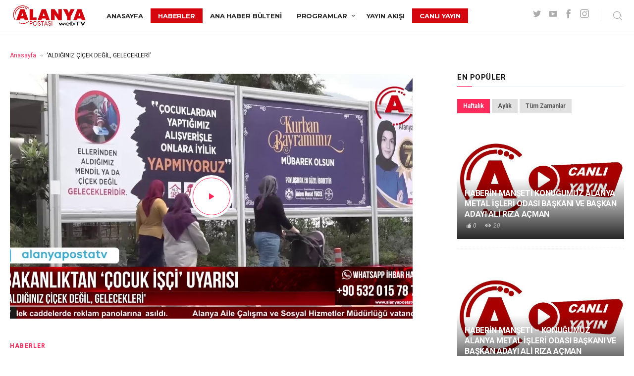

--- FILE ---
content_type: text/html; charset=UTF-8
request_url: https://www.alanyapostatv.com/video/aldiginiz-cicek-degil-gelecekleri/
body_size: 24115
content:
<!DOCTYPE html>
<html lang="tr" itemscope itemtype="http://schema.org/WebPage">
<head>
<meta charset="UTF-8" />
<!-- Viewports for mobile -->
<meta name="viewport" content="width=device-width,minimum-scale=1">
<!--[if IE]>
<meta http-equiv="X-UA-Compatible" content="IE=9" />
<![endif]-->
<link rel="profile" href="http://gmpg.org/xfn/11" />
<link rel="pingback" href="https://www.alanyapostatv.com/xmlrpc.php" />
<meta property="lbi:postid" content="6033" />
<meta property="og:image" content="https://www.alanyapostatv.com/wp-content/uploads/2019/08/maxresdefault-132.jpg"/>
<meta property="og:title" content="&#8216;ALDIĞINIZ ÇİÇEK DEĞİL, GELECEKLERİ&#8217;" />
<meta property="og:description" content="Alanya Aile Çalışma ve Sosyal Hizmetler Müdürlüğü vatandaşları sokakta çalışan ya da çalıştırılan çocuklara para verilmemesi konusunda uyardı. Uyarı afişleri işlek caddelerde reklam panolarına asıldı." />
<meta property="og:url" content="https://www.alanyapostatv.com/video/aldiginiz-cicek-degil-gelecekleri/" />
<meta name="twitter:card" content="summary" />
<meta name="twitter:description" content="Alanya Aile Çalışma ve Sosyal Hizmetler Müdürlüğü vatandaşları sokakta çalışan ya da çalıştırılan çocuklara para verilmemesi konusunda uyardı. Uyarı afişleri işlek caddelerde reklam panolarına asıldı." />
<meta name="twitter:title" content="&#8216;ALDIĞINIZ ÇİÇEK DEĞİL, GELECEKLERİ&#8217;" />
<meta name="twitter:image" content="https://www.alanyapostatv.com/wp-content/uploads/2019/08/maxresdefault-132.jpg"/>
<title>&#8216;ALDIĞINIZ ÇİÇEK DEĞİL, GELECEKLERİ&#8217; &#8211; Alanya Postası web TV</title>
<script type="text/javascript" id="tszf-language-script">
var error_str_obj = {
'required' : 'is required',
'mismatch' : 'does not match',
'validation' : 'is not valid'
}
</script>
<meta name='robots' content='max-image-preview:large' />
<link rel='dns-prefetch' href='//fonts.googleapis.com' />
<link rel="alternate" type="application/rss+xml" title="Alanya Postası web TV &raquo; beslemesi" href="https://www.alanyapostatv.com/feed/" />
<link rel="alternate" type="application/rss+xml" title="Alanya Postası web TV &raquo; yorum beslemesi" href="https://www.alanyapostatv.com/comments/feed/" />
<link rel="alternate" type="application/rss+xml" title="Alanya Postası web TV &raquo; &#8216;ALDIĞINIZ ÇİÇEK DEĞİL, GELECEKLERİ&#8217; yorum beslemesi" href="https://www.alanyapostatv.com/video/aldiginiz-cicek-degil-gelecekleri/feed/" />
<!-- <link rel='stylesheet' id='exchrates_style-css'  href='https://www.alanyapostatv.com/wp-content/plugins/leartes-try-exchange-rates/assets/lbi-exchrates-style.css' type='text/css' media='all' /> -->
<!-- <link rel='stylesheet' id='touchrate-styles-css'  href='https://www.alanyapostatv.com/wp-content/plugins/touchrate/assets/css/styles.css' type='text/css' media='all' /> -->
<!-- <link rel='stylesheet' id='gowatch-webfont-css'  href='https://www.alanyapostatv.com/wp-content/themes/altsotv/css/redfont.css' type='text/css' media='all' /> -->
<!-- <link rel='stylesheet' id='gowatch-widgets-css'  href='https://www.alanyapostatv.com/wp-content/themes/altsotv/css/widgets.css' type='text/css' media='all' /> -->
<!-- <link rel='stylesheet' id='gowatch-bootstrap-css'  href='https://www.alanyapostatv.com/wp-content/themes/altsotv/css/bootstrap.css' type='text/css' media='all' /> -->
<!-- <link rel='stylesheet' id='gowatch-style-css'  href='https://www.alanyapostatv.com/wp-content/themes/altsotv/css/style.css' type='text/css' media='all' /> -->
<link rel="stylesheet" type="text/css" href="//www.alanyapostatv.com/wp-content/cache/wpfc-minified/98u2bp9n/hdqus.css" media="all"/>
<style id='gowatch-style-inline-css' type='text/css'>
/*************** Theme:  webTV *************/
/*************** Theme Version:  1.0.3 ************/
/*
--------------------------------------------------------------------------------
1. GENERAL COLOR
--------------------------------------------------------------------------------
*/
@media (min-width: 1200px) {
.container, .ts-mega-menu .ts_is_mega_div{
max-width: 1380px;
}  
}          
body{
color: #111111;
}
.airkit_search-filter-form {
color: #111111;
}
.event-list-cal-excerpt,
.airkit_frontend-dashboard .tszf-author .author-stats > li > strong {
color: #111111;
}
#event-list-cal a{
color: #111111;
}
.gbtr_minicart_wrapper {
color: #111111;
}
.woocommerce #content div.product form.cart .variations label,
.woocommerce div.product form.cart .variations label,
.woocommerce-page #content div.product form.cart .variations label,
.woocommerce-page div.product form.cart .variations label{
color: #111111;
}
.airkit_search-filter-form input[type="submit"] {
background-color: rgba(254,42,92,1);
color: #FFFFFF;
}
.airkit_frontend-forms .submit input[type="submit"] {
background-color: rgba(254,42,92,1);
color: #FFFFFF;
}
.airkit_frontend-forms .submit input[type="submit"]:hover {
background-color: rgba(204,19,89,1);
color: #f5f6f7;
}
.user-element .user-upload:hover {
color: rgba(254,42,92,1);
}
.video-is-sticky .sticky-video-closer {
background: rgba(254,42,92,1);
}
.video-is-sticky .sticky-video-closer:hover {
background: rgba(204,19,89,1);
}
.tszf-fields .bar {
background: rgba(254,42,92,1);
}
#add-to-playlist-modal .modal-footer #airkit-create-playlist {
background-color: rgba(254,42,92,1);
color: #FFFFFF;
}
#add-to-playlist-modal .modal-footer #airkit-create-playlist:hover {
background-color: rgba(204,19,89,1);
color: #f5f6f7;
}
.widget article .entry-categories > li > a {
color: rgba(254,42,92,1);
}
.widget article .entry-categories > li > a:hover {
color: rgba(204,19,89,1);
}
.widget_product_search input[type="submit"],
#searchform input[type="submit"] {
background-color: rgba(254,42,92,1);
color: #FFFFFF;
}
.vast-skip-button {
background-color: rgba(254,42,92,1);
color: #FFFFFF;
}
.vast-skip-button:hover {
background-color: rgba(204,19,89,1);
color: #f5f6f7;
}
.widget-title::after {
background: rgba(254,42,92,1);
}
.airkit_register-page {
background-color: rgba(254,42,92,1);
color: #FFFFFF;
}
.video-js .vjs-play-progress,
.video-js .vjs-slider-bar {
background: rgba(254,42,92,1) !important;
}
.airkit_search-filter-form input[type="submit"]:hover,
#searchform input[type="submit"]:hover {
background-color: rgba(204,19,89,1);
color: #f5f6f7;
}
.airkit_comment-rating .whole{
color: rgba(107,98,255,1);
}
.airkit_comment-rating .rover{
color: rgba(254,42,92,1);
}
article .airkit_sharing.views-sharing-button li a:hover,
article:hover .airkit_sharing.views-sharing-button li:first-child a{
border-color: rgba(254,42,92,1);
background-color: rgba(254,42,92,1);
color: #FFFFFF;
}
.content-toggler span:hover {
background-color: rgba(254,42,92,1);
color: #FFFFFF;
}
/*
--------------------------------------------------------------------------------
2. LINK COLOR
--------------------------------------------------------------------------------
*/
a{
color: rgba(254,42,92,1);
}
a:hover, a:focus{
color: rgba(204,19,89,1);
}
.post-navigator ul li a:hover div,
.widget a:hover,
.playlist-panel .playlist-repeat:hover,
.playlist-panel .playlist-shuffle:hover {
color: rgba(204,19,89,1);
}
.post-navigator ul li a div{
color: rgba(254,42,92,1);
}
.post-navigator ul li a:hover div{
color: rgba(204,19,89,1);
}
.woocommerce .woocommerce-breadcrumb a {
color: rgba(254,42,92,1);   
}
.woocommerce .woocommerce-breadcrumb a:hover,
.commentlist > li .comment .comment-reply-link:hover {
color: rgba(204,19,89,1);   
}
article .entry-categories > li:not(:last-child)::after {
background-color: rgba(254,42,92,1);
}
/*
--------------------------------------------------------------------------------
3. PRIMARY COLOR
--------------------------------------------------------------------------------
*/
::-moz-selection {
color: #FFFFFF;
background: rgba(254,42,92,1);
}
::selection {
color: #FFFFFF;
background: rgba(254,42,92,1);
}
.joyslider .entry-category a,
.ts-vertical-gallery .inner-gallery-container .bx-wrapper .bx-controls-direction a::before{
background: rgba(254,42,92,1);
color: #FFFFFF;
}
.airkit_page-header:not(.has-background) .archive-title span {
color: rgba(254,42,92,1);
}
.airkit_page-loading .airkit_ball .airkit_inner-ball {
background-color: rgba(254,42,92,1);
}
.primary_color {
color: rgba(254,42,92,1);
}
.btn-primary {
color: #FFFFFF;
background-color: rgba(254,42,92,1);
}
.btn-primary:hover,
.btn-primary:active,
.btn-primary:focus {
color: #f5f6f7;
background-color: rgba(204,19,89,1);
}
.airkit_page-header.has-background .archive-title span {
border-bottom: 3px solid rgba(254,42,92,1);
}
.ts-big-countdown .time-remaining > li > span,
article .entry-meta-category,
article .entry-category > li > a {
color: rgba(254,42,92,1);
}
article .entry-category > li > a:hover{
color: rgba(204,19,89,1);
}
.trigger-caption .button-trigger-cap{
background-color: rgba(254,42,92,1);
color: #FFFFFF;
}
.tweet-author,
.tweet-entry .icon-twitter,
.tweet-entry .tweet-data a{
color: rgba(254,42,92,1);
}
.block-title-border-square-center .block-title-container::before,
.block-title-border-square-left .block-title-container::before{
border-color: rgba(254,42,92,1);
}
.gbtr_dynamic_shopping_bag .ts-cart-close:hover {
color: rgba(254,42,92,1);
border-color: rgba(254, 42, 92, 0.3);
} 
.post-content blockquote::before,
.post-content blockquote::after,
.comment-content blockquote::before,
.comment-content blockquote::after            {
color: rgba(70, 70, 70, 0.5);
}
.inline-featured{
border-top: 4px solid rgba(254,42,92,1);
}
.inline-featured h5 i{
color: rgba(254,42,92,1);
}
.joyslider .entry-category a:hover{
background: rgba(204,19,89,1);
color: #f5f6f7;
}
.menu-open .trigger-menu.close-menu{
background-color: rgba(254,42,92,1);
color: #FFFFFF;
}
.menu-open .trigger-menu.close-menu:hover{
background-color: rgba(204,19,89,1);
color: #f5f6f7;
}
.joyslider .slide-preview:hover{
border-bottom-color: rgba(254,42,92,1);;
}
.nav-container ul.carousel-nav > li,
.carousel-wrapper ul.carousel-nav > li:hover,
.image-carousel ul.carousel-nav > li,
.airkit_post-gallery.format-gallery-carousel.carousel-post-gallery .carousel-nav > li {
background-color: rgba(254,42,92,1);
color: #FFFFFF;
}
.nav-container ul.carousel-nav > li:hover,
.image-carousel ul.carousel-nav > li:hover,
.airkit_post-gallery.format-gallery-carousel.carousel-post-gallery .carousel-nav > li:hover {
background-color: rgba(204,19,89,1);
color: #f5f6f7;
}
.carousel-wrapper .slick-dots .nav-dot:hover,
.carousel-wrapper .slick-dots .slick-active .nav-dot{
background-color: rgba(254,42,92,1);
}
.carousel-wrapper .slick-dots .nav-dot{
border-color: rgba(254,42,92,1);   
}
.gallery-pagination-dot-selected{
background: rgba(254,42,92,1);
}
.airkit_post-gallery.carousel-post-gallery .carousel-nav .carousel-nav-show-thumbnails.active {
background-color: rgba(254,42,92,1);
color: #FFFFFF;
}
.ts-video-fancybox span{
background-color: rgba(254,42,92,1);
color: #FFFFFF;
}
.ts-video-fancybox:hover span{
color: #f5f6f7;
background-color: rgba(204,19,89,1);
}
.single .post-meta .post-meta-actions .entry-meta-rating .touchrate-container,
.single .post-meta .post-meta-actions .airkit-single-likes {
background-color: rgba(254,42,92,1);
color: #FFFFFF;
}
.single .post-meta .post-meta-actions .airkit-single-likes a,
.single .post-meta .post-meta-actions .airkit-single-likes .touchsize-likes .touchsize-likes-icon {
color: #FFFFFF;
}
.airkit_add-to-favorite .btn-add-to-favorite.active .btn-icon-wrap,
.airkit_add-to-playlist .btn-add-to-playlist.active .btn-icon-wrap,
#add-to-playlist-modal .modal-body ul li.active,
.playlist-panel .playlist-repeat.active,
.playlist-panel .playlist-shuffle.active {
color: rgba(254,42,92,1);
}
.playlist-panel .playlist-item.active figure::after {
background-color: rgba(254,42,92,1);
}
.playlist-view .playlist-remove {
background-color: rgba(254,42,92,1);
color: #FFFFFF;
}
.playlist-view .playlist-remove:hover {
background-color: rgba(204,19,89,1);
color: #f5f6f7;
}
.tags-container a.tag:hover, .tags-container a[rel="tag"]:hover, .woocommerce .tagcloud a:hover {
color: rgba(254,42,92,1);
border-color: rgba(254,42,92,1);
}
.touchrate-average.touchrate-voted::before {
color: rgba(254,42,92,1);
}
.ts-pricing-view article.featured{
border-color: rgba(254,42,92,1);
}
.airkit_menu[class*="menu-element-"] .navbar-default .dropdown-menu .entry-categories li a {
color: #7c7c7c;
}
.woocommerce .product-view article .add_to_cart_button,
.woocommerce .product-view article .product_type_variable {
color: #7c7c7c;
}
.airkit_menu[class*="menu-element-"] .navbar-default .dropdown-menu .entry-categories li a:hover {
color: rgba(254,42,92,1);
background-color: transparent;
}
.airkit_footer-style4 .widget_nav_menu li.menu-item a:hover {
color: rgba(254,42,92,1);
}
.airkit_header-style4 .airkit_horizontal-menu .navbar-nav > li > a:hover::before,
.airkit_header-style4 .airkit_horizontal-menu .navbar-nav > li.current-menu-ancestor > a::before {
background-color: rgba(254,42,92,1);
}
.airkit_slider.vertical-slider .entry-categories li a,
.airkit_slider.stream .slider-item .entry-categories li a,
.airkit_nona-slider .nona-article .entry-categories li a,
.airkit_grease-slider article .entry-categories a,
.airkit_tilter-slider header .entry-content .entry-categories > li a,
.ts-featured-area.style-3 .feat-area-thumbs .entry-categories > li a,
.ts-featured-area.style-3 .feat-area-slider .entry-categories > li a {
color: #FFFFFF;
background-color: rgba(254,42,92,1);
}
.ts-featured-area.style-3 .feat-area-thumbs .thumb-item.slick-current .thumb-progress-bar {
background-color: rgba(254,42,92,1);
}
.airkit_tilter-slider header .entry-content .entry-categories > li a:hover,
.ts-featured-area.style-2 .feat-area-main article .entry-categories a:hover {
color: #FFFFFF;
background-color: rgba(254,42,92,1);
}
.ts-pricing-view article .read-more,
.ts-pricing-view .featured .read-more:hover {
border-color: rgba(254,42,92,1);
color: rgba(254,42,92,1);
}
article .read-more {
background-color: rgba(254,42,92,1);
color: #FFFFFF;
}
.ts-pricing-view .featured .read-more,
.ts-pricing-view article .read-more:hover{
background-color: rgba(254,42,92,1);
color: #FFFFFF;
}
.airkit_powerlink .entry-content:hover .button {
background-color: rgba(254,42,92,1);
color: #FFFFFF;
}
.airkit_powerlink .entry-content:hover {
border-color: rgba(254,42,92,1);
}
.woocommerce span.onsale-after,
.woocommerce-page span.onsale-after{
border-bottom: 10px solid rgba(204,19,89,1);
}
.single-post-navigation .navigation > li > a:hover,
.single-ts-gallery .entry-meta .entry-category > li > a:hover{
color: rgba(254,42,92,1);
}
.ts-big-countdown li i {
color: rgba(254,42,92,1);
}
.single-event .event-meta > li.delimiter,
.single-event .event-meta > li.repeat{
color: rgba(254,42,92,1);
}
.event-list-cal-single{
background-color: rgba(254,42,92,1);
color: #FFFFFF;
}
.flickr_badge_image:hover a img{
border-color: rgba(254,42,92,1);
}
body.gowatch .wp-playlist-light .wp-playlist-playing,
body.gowatch .mejs-controls .mejs-time-rail .mejs-time-current{
background-color: rgba(254,42,92,1);
color: #FFFFFF;
}
.timeline-view article::after {
background-color: rgba(254,42,92,1);   
}
.timeline-view article header .neighborhood .entry-meta-date {
color: rgba(254,42,92,1);
}
.bxslider .controls-direction span a{
background-color: rgba(254,42,92,1);
color: #FFFFFF;
}
.bx-wrapper .bx-pager.bx-default-pager a.active{
background-color: rgba(254,42,92,1);
}
.ts-team-single .view-profile {
background-color: rgba(254,42,92,1);   
color: #FFFFFF;
}
.instagram_widget_list .slick-dots .slick-active .nav-dot {
background-color: rgba(254, 42, 92, 0.5);   
}
/* WooCommerce */
.woocommerce .woocommerce-message,
.woocommerce-page .woocommerce-message {
color: rgba(254,42,92,1);
}
.woocommerce-nav .nav li.is-active a {
background-color: rgba(254,42,92,1);   
color: #FFFFFF;
}
.woocommerce span.onsale,
.woocommerce-page span.onsale,
.woocommerce #content div.product .woocommerce-tabs ul.tabs li{
background: rgba(254,42,92,1);
color: #FFFFFF;
}
.woocommerce #content div.product .woocommerce-tabs ul.tabs li.active a::after,
.woocommerce div.product .woocommerce-tabs ul.tabs li.active a::after,
.woocommerce-page #content div.product .woocommerce-tabs ul.tabs li.active a::after,
.woocommerce-page div.product .woocommerce-tabs ul.tabs li.active a::after{
border-color: rgba(254,42,92,1);
}
.woocommerce #content .woocommerce-result-count{
color: rgba(254,42,92,1);
border-color: rgba(254,42,92,1);
}
.woocommerce .widget_price_filter .ui-slider .ui-slider-range,
.woocommerce-page .widget_price_filter .ui-slider .ui-slider-range,
.woocommerce .widget_price_filter .ui-slider .ui-slider-handle,
.woocommerce-page .widget_price_filter .ui-slider .ui-slider-handle{
background-color: rgba(254,42,92,1);
}
.woocommerce .widget_layered_nav_filters ul li a,
.woocommerce-page .widget_layered_nav_filters ul li a{
background-color: rgba(254,42,92,1);
border-color: rgba(254,42,92,1);
}
.woocommerce #content .quantity .minus:hover,
.woocommerce .quantity .minus:hover,
.woocommerce-page #content .quantity .minus:hover,
.woocommerce-page .quantity .minus:hover,
.woocommerce #content .quantity .plus:hover,
.woocommerce .quantity .plus:hover,
.woocommerce-page #content .quantity .plus:hover,
.woocommerce-page .quantity .plus:hover{
background-color: rgba(204,19,89,1);
color: #f5f6f7;
}
.woocommerce #content input.button.alt,
.woocommerce #respond input#submit.alt,
.woocommerce a.button.alt,
.woocommerce button.button.alt,
.woocommerce input.button.alt,
.woocommerce-page #content input.button.alt,
.woocommerce-page #respond input#submit.alt,
.woocommerce-page button.button.alt
.woocommerce-page a.button.alt,
.woocommerce-page input.button.alt{
background-color: rgba(254,42,92,1);
color: #FFFFFF;
}
.woocommerce #content input.button,
.woocommerce #respond input#submit,
.woocommerce a.button,
.woocommerce button.button,
.woocommerce input.button,
.woocommerce-page #content input.button,
.woocommerce-page #respond input#submit,
.woocommerce-page a.button,
.woocommerce-page button.button,
.woocommerce-page input.button,
.woocommerce .woocommerce-error .button,
.woocommerce .woocommerce-info .button,
.woocommerce .woocommerce-message .button,
.woocommerce-page .woocommerce-error .button,
.woocommerce-page .woocommerce-info .button,
.woocommerce-page .woocommerce-message .button{
background: rgba(254,42,92,1);
color: #FFFFFF;
}
.woocommerce #content input.button:hover,
.woocommerce #respond input#submit:hover,
.woocommerce a.button:hover,
.woocommerce button.button:hover,
.woocommerce input.button:hover,
.woocommerce-page #content input.button:hover,
.woocommerce-page #respond input#submit:hover,
.woocommerce-page a.button:hover,
.woocommerce-page button.button:hover,
.woocommerce-page input.button:hover{
background: rgba(204,19,89,1);
color: #f5f6f7;
}
.woocommerce #content input.button.alt:hover,
.woocommerce #respond input#submit.alt:hover,
.woocommerce a.button.alt:hover,
.woocommerce button.button.alt:hover,
.woocommerce input.button.alt:hover,
.woocommerce-page #content input.button.alt:hover,
.woocommerce-page #respond input#submit.alt:hover,
.woocommerce-page a.button.alt:hover,
.woocommerce-page button.button.alt:hover,
.woocommerce-page input.button.alt:hover{
color: #f5f6f7 !important;
background-color: rgba(204,19,89,1);
}
.woocommerce .woocommerce-info,
.woocommerce-page .woocommerce-info,
.woocommerce .woocommerce-message,
.woocommerce-page .woocommerce-message{
border-color: rgba(254,42,92,1);
}
.woocommerce .woocommerce-error,
.woocommerce-page .woocommerce-error{
border-color: #a80023;
}
.woocommerce .widget_price_filter .price_slider_amount .button{
background-color: rgba(107,98,255,1);
color: #FFFFFF;
}
.woocommerce .widget_price_filter .price_slider_amount .button:hover{
background-color: rgba(254,42,92,1);
color: #FFFFFF;
}
.woocommerce .woocommerce-error::before,
.woocommerce-page .woocommerce-error::before{
color: #a80023;
}
.woocommerce .woocommerce-info::before,
.woocommerce-page .woocommerce-info::before,
.woocommerce .woocommerce-message::before,
.woocommerce-page .woocommerce-message::before{
color: rgba(254,42,92,1);
}
.woocommerce .product-view article .added_to_cart
border-color: rgba(254,42,92,1);
}
.woocommerce .product-view article .add_to_cart_button:hover,
.woocommerce .product-view article .added_to_cart:hover,
.woocommerce .product-view article .ajax_add_to_cart:hover,
.woocommerce .product-view article .product_type_variable:hover {
color: rgba(204,19,89,1);
}
.single-product .product-slider.slider-thumbs .slick-current {
border-color: rgba(254,42,92,1);
}
.single-product .product-images .slider-nav .slick-arrow:hover {
color: rgba(254,42,92,1);
}
.woocommerce .share-options li[data-social="show-more"] a::before{
background-color: rgba(254,42,92,1);                
}
.block-title-lineariconcenter .block-title-container i[class^="icon"]{
color: rgba(254,42,92,1);
}
.ts-clients-view div[data-tooltip]:hover::before {
background-color: rgba(254,42,92,1);
color: #FFFFFF;
}
.ts-clients-view div[data-tooltip]:hover::after {
border-top-color: rgba(254,42,92,1);
}
.airkit_search-filter-form input[type="text"]:focus,
.searchbox input[type="text"]:focus {
border-bottom-color: rgba(254,42,92,1);
}
.searchbox input.searchbutton:hover + i.icon-search,
.airkit_search-filter-form .search-filter-form .form-group-selector > span i[class^="icon"] {
color: rgba(254,42,92,1);
}
.airkit_search-filter-form .input-group-btn button.dropdown-toggle {
background-color: rgba(254,42,92,1);
color: #FFFFFF;
}
.airkit_search-filter-form .input-group-btn button.dropdown-toggle:hover {
background-color: rgba(204,19,89,1);
color: #f5f6f7;
}
.airkit_search-filter-form .input-group-btn.open button.dropdown-toggle {
background-color: rgba(107,98,255,1);
color: #FFFFFF;
}
.airkit_search-filter-form .input-group-btn.open button.dropdown-toggle:hover {
background-color: rgba(92,83,236,1);
color: #FFFFFF;
}
.airkit_search-filter-form p.ajax-results strong,
.archive-title strong {
color: rgba(254,42,92,1);
}
.search-no-results .searchpage,
.search .attention{
color: rgba(254,42,92,1);
}
#commentform .form-submit input[type="submit"]{
color: #FFFFFF;
background-color: rgba(254,42,92,1);
}
#commentform .form-submit input[type="submit"]:hover {
background-color: rgba(204,19,89,1);
color: #f5f6f7;
}
#add-to-playlist-modal #create-playlist-form > button:hover {
color: rgba(254,42,92,1);
}
#commentform label .required,
#commentform .comment-notes .required {
color: #FFFFFF;
background-color: rgba(254,42,92,1);
}
.ts-pagination-more {
background: rgba(254,42,92,1);
color: #FFFFFF;
}
.ts-pagination-more:not(.loading):hover{
background: rgba(204,19,89,1);
border-color: rgba(204,19,89,1);
color: #f5f6f7;
}
.ts-pagination-more .spinner {
border-left: 3px solid rgba(254,42,92,1);
border-right: 3px solid rgba(254,42,92,1);
}
.ts-ball-scale-pulse {
color: rgba(254,42,92,1);
}
.ts-callaction a.continue {
background-color: rgba(254,42,92,1);
color: #FFFFFF;
}
.block-title-lineafter .block-title-container .the-title::after,
.block-title-smallcenter .block-title-container .the-title::after {
background-color: rgba(254,42,92,1);
}
.ts-testimonials .carousel-wrapper .carousel-nav > li:hover {
border-color:  rgba(254,42,92,1);
}
.ts-testimonials article .entry-author:hover a {
color: rgba(254,42,92,1);
}
.post-navigator ul li a{
border-top-color: rgba(254,42,92,1);
}
.post-navigator ul li a:hover{
border-top-color: rgba(107,98,255,1);
}
.block-title-linerect .block-title-container::before{
background-color: rgba(254,42,92,1);
}
.delimiter.iconed::before{
color: rgba(254,42,92,1);
}
.block-title-leftrect .block-title-container::before{
background-color: rgba(254,42,92,1);
}
a.tag:hover, a[rel="tag"]:hover{
color: rgba(254,42,92,1);
}
.airkit_article-accordion article .bs-toggle,
.airkit_article-accordion article .entry-meta-categories li,
.ts-toggle-box .toggle-heading i{
color: rgba(254,42,92,1);   
}
#instagram_widget li header{
background-color: rgba(254, 42, 92, 0.8);   
}
button.contact-form-submit,
#nprogress .bar,
.article-progress-bar {
background: rgba(254,42,92,1);
color: #FFFFFF;
}
button.contact-form-submit:hover,
button.contact-form-submit:focus{
background: rgba(204,19,89,1);
color: #f5f6f7;
}
.widget .ts-tab-container .nav-tabs > li.active a {
background-color: rgba(254,42,92,1);
color: #FFFFFF;
}
.comment-form input:focus,
.comment-form textarea:focus,
.contact-form input:focus,
.contact-form textarea:focus,
#add-to-playlist-modal #create-playlist-form > input:focus {
border-color: rgba(254,42,92,1);
}
#nprogress .spinner-icon {
border-top-color: rgba(254,42,92,1);
border-left-color: rgba(254,42,92,1);
}
.ts-pagination ul .page-numbers {
background-color: rgba(255,255,255,1);
color: #111111;
}
.ts-pagination ul .page-numbers.current,
.ts-pagination ul .page-numbers.current:hover,
.ts-pagination ul .page-numbers.current:focus {
background-color: rgba(70, 70, 70, 0.08);
color: #111111;
}
.btn.active{
background-color: rgba(254,42,92,1);
color: #FFFFFF;
}
.mCS-dark.mCSB_scrollTools .mCSB_dragger .mCSB_dragger_bar{
background: rgba(254,42,92,1);
}
.mCS-dark.mCSB_scrollTools .mCSB_dragger .mCSB_dragger_bar:hover,
.mCS-dark.mCSB_scrollTools .mCSB_dragger:hover .mCSB_dragger_bar{
background: rgba(204,19,89,1);
}
.ts-tab-container .nav-tabs > li.active a,
.ts-tab-container .nav-tabs > li.active a:hover,
.ts-tab-container .nav-tabs > li.active a:focus {
box-shadow: inset 0 2px 0 rgba(254,42,92,1);
}
.ts-tab-container .nav-tabs > li.active a, 
.ts-tab-container .nav-tabs > li.active a:hover, 
.ts-tab-container .nav-tabs > li.active a:focus,
.woocommerce div.product .woocommerce-tabs ul.tabs li.active a {
color: rgba(254,42,92,1);
}
.ts-tab-container.display-vertical .nav-tabs > li.active a,
.ts-tab-container.display-vertical .nav-tabs > li.active a:hover,
.ts-tab-container.display-vertical .nav-tabs > li.active a:focus {
box-shadow: inset 2px 0 0 rgba(254,42,92,1);
}
.ts-tab-container.display-vertical .nav-tabs > li a:hover {
box-shadow: inset 2px 0 0 rgba(107,98,255,1);
}
.widget .ts-tab-container .nav-tabs > li a:hover,
.widget .ts-tab-container .nav-tabs > li a:focus,
.widget .ts-tab-container .nav-tabs > li a:active,
.widget .ts-tab-container .nav-tabs > li.active a:hover {
background-color: rgba(107,98,255,1);
color: #FFFFFF;
box-shadow: none;
}
.ts-tags-container > a::after,
.ts-tags-container a.tag:hover{
background: rgba(254,42,92,1);
}
article .is-sticky-div {
color: #FFFFFF;
background-color: rgba(254,42,92,1);
}
.post-content .event-meta-details li i{
color: rgba(254,42,92,1);
}
.post-author-box .author-articles .author-posts a {
color: rgba(254,42,92,1);
}
.post-author-box .author-articles .author-posts a:hover {
color: rgba(204,19,89,1);
}
.ts-get-calendar.ts-next:hover, .ts-get-calendar.ts-prev:hover {
background-color: rgba(254,42,92,1);
color: #FFFFFF;
}
.ts-event-title a{
background: rgba(254,42,92,1);
color: #FFFFFF;
}
.ts-small-countdown .time-remaining li > span{
background-color: rgba(254,42,92,1);
color: #FFFFFF;
}
.timeline-view header .entry-meta::before{
background-color: rgba(254,42,92,1);
border-color: #fff;
}
.ts-iconbox-bordered figure figcaption .btn,
.ts-iconbox-background figure figcaption .btn{
background-color: rgba(254,42,92,1);
color: #FFFFFF;
}
.ts-iconbox-bordered figure figcaption .btn:hover,
.ts-iconbox-background figure figcaption .btn:hover{
background-color: rgba(204,19,89,1);
color: #f5f6f7;
}
.airkit_article-accordion .panel-heading .entry-icon{
color: rgba(254,42,92,1);
}
.single .post-rating .rating-items li .rating-title::before{
background-color: rgba(254,42,92,1);
}
.ts-pagination-more{
border-color: rgba(254,42,92,1);
}
.ts-pagination-more::before, .ts-pagination-more::after, .ts-pagination-more span::before, .ts-pagination-more span::after{
background: rgba(254,42,92,1);
}
.nav-fillslide a.prev .wrap-icon, .nav-fillslide a.next .wrap-icon {
border-color: rgba(254,42,92,1);
color: #555;
}
.nav-fillslide h3 {
color: rgba(254,42,92,1);
}
.searchbox.style-icon .search-trigger i.icon-search:hover,
.searchbox.style-icon .search-close:hover{
color: rgba(204,19,89,1);
}
.searchbox .searchbutton {
background-color: transparent;
color: inherit;
}
.searchbox .searchbutton:hover {
color: rgba(254,42,92,1);
background-color: transparent;
}
.searchbox .hidden-form-search .search-close{
color: rgba(254,42,92,1);
}
.ts-select-by-category li.active a,
.ts-select-by-category li.active a {
color: rgba(254,42,92,1);
}
.archive-title:after {
background-color: rgba(254,42,92,1);
}
#mc4wp_email:active,
#mc4wp_email:focus{
border-color: rgba(254,42,92,1);
}
.mc4wp-form input[type="submit"]{
background-color: rgba(107,98,255,1);
color: #FFFFFF;
}
.mc4wp-form input[type="submit"]:hover{
color: #FFFFFF;
background-color: rgba(107,98,255,1);
}
.post-tags .tags-container a[rel="tag"]{
color: rgba(254,42,92,1);
}
.post-tags .tags-container a[rel="tag"]:hover{
color: rgba(204,19,89,1);
}
.flickity-page-dots .dot.is-selected{
background-color: rgba(254,42,92,1);
}
.fotorama__thumb-border{
border-color: rgba(254,42,92,1);
}
.ts-post-nav .post-nav-content  >  span{
color: rgba(254,42,92,1);
}
.mosaic-view article:hover .ts-hover{
background-color: rgba(254,42,92,1);
}
.commentlist > li .comment .comment-metadata .is-sticky-label,
.is-sticky-div {
background: rgba(254,42,92,1);
color: #FFFFFF;
}
.teams article:hover{
color: #FFFFFF;   
background: rgba(254,42,92,1);                
}
.teams article:hover .entry-title{
color: #FFFFFF;   
}
.widget_nav_menu .nav-pills > li.active > a, 
.widget_nav_menu .nav-pills > li.active > a:hover, 
.widget_nav_menu .nav-pills > li.active > a:focus{
color: rgba(254,42,92,1);    
}
.gbtr_dynamic_shopping_bag .count{
background-color: rgba(254,42,92,1);   
color: #FFFFFF;
}   
.gbtr_dynamic_shopping_bag .gbtr_minicart_wrapper a.button {
background-color: rgba(254,42,92,1);   
color: #FFFFFF;                
}   
.gbtr_dynamic_shopping_bag .gbtr_minicart_wrapper a.button:hover {
background-color: rgba(204,19,89,1);
color: #f5f6f7;
}
.airkit_tilter-slider ul li.tilter-slider--progress span.progress {
background-color: #fff;
}
.airkit_pricelist .pricelist-item .price,
.fancybox-slide .pricelist-details .content-wrap-extended .price {
color: rgba(254,42,92,1);
}
article .image-holder a.post-format-link,
.single-video .featured-image .vjs-big-play-button,
.single-format-video .featured-image .vjs-big-play-button,
.airkit_list-categories .item .entry-title {
color: rgba(254,42,92,1);
}
article .image-holder:hover a.post-format-link,
article .image-holder a.post-format-link:hover {
color: #FFFFFF;
background-color: rgba(254,42,92,1);
box-shadow: 0px 3px 12px rgba(204, 19, 89, 0.9);
}
.single-video .video-figure-content .vjs-big-play-button:hover,
.single-video .video-figure-content:hover .vjs-big-play-button,
.single-format-video .vjs-big-play-button:hover,
.single-format-video .video-figure-content:hover .vjs-big-play-button {
border-color: rgba(254,42,92,1);
color: #FFFFFF;
background-color: rgba(254,42,92,1);
box-shadow: 0px 8px 20px rgba(204, 19, 89, 0.95);
}
article.airkit_view-article .entry-content-footer::after,
.airkit_list-categories figure figcaption .entry-content-footer::after {
background-color: rgba(254,42,92,1);
}
.tszf-author-tabs .nav li > a:hover {
color: rgba(254,42,92,1);
}
.tszf-author-tabs .nav li.active > a::after,
.tszf-author-tabs .nav li > a:hover::after {
background-color: rgba(254,42,92,1);
}
.tszf-form .tszf-multistep-progressbar ul.tszf-step-wizard li.active-step {
background-color: rgba(254,42,92,1);
color: #FFFFFF;
}
.tszf-form .tszf-multistep-progressbar ul.tszf-step-wizard li.active-step::after {
border-left-color: rgba(254,42,92,1);
}
.tszf-author-tabs .nav li.ts-item-tab-settings.active > a,
.airkit_frontend-dashboard .tszf-author-sort-posts .dropdown-menu > li.active > a,
.airkit_frontend-forms .tszf-submit input[type="submit"] {
border-color: rgba(254,42,92,1);
background-color: rgba(254,42,92,1);
color: #FFFFFF;
}
.airkit_frontend-forms .tszf-submit input[type="submit"]:hover {
border-color: rgba(254,42,92,1);
background-color: transparent;
color: rgba(254,42,92,1);
}
.airkit_frontend-dashboard .tszf-user-name .social a:hover {
color: #FFFFFF;
background-color: rgba(254,42,92,1);
border-color: rgba(254,42,92,1);
}
.user-element .user-dropdown li.add-post a {
color: rgba(254,42,92,1);
}
.user-element .user-dropdown li.add-post a:hover {
color: #FFFFFF;
background-color: rgba(254,42,92,1);
border-style: solid;
}
/*
--------------------------------------------------------------------------------
4. SECONDARY COLOR
--------------------------------------------------------------------------------
*/
.post-edit-link{
color: rgba(107,98,255,1);
}
.post-edit-link:hover{
color: rgba(92,83,236,1);
border-color: rgba(92,83,236,1);
}
.ts-big-countdown .time-remaining > li > div{
color: rgba(107,98,255,1);
}
.single-event .event-time{
color: rgba(107,98,255,1);
}
article .image-holder .is-featured,
.airkit_tilter-slider article .is-featured,
.post-rating-circular .circular-content {
background-color: rgba(107,98,255,1);
color: #FFFFFF;
}
article .image-holder .is-featured::before,
.post-rating-circular::before {
border-right-color: rgba(107,98,255,1);
}
.big-view .image-right .image-holder .is-featured::before,
.big-view > .image-mosaic:nth-child(2n) .image-holder .is-featured::before {
border-left-color: rgba(92,83,236,1);
}
.event-list-cal th {
background-color: rgba(107,98,255,1);
color: #FFFFFF;
border-color: rgba(92,83,236,1);
text-shadow: 1px 1px 0 rgba(92,83,236,1);
}
.event-list-cal td.today .event-list-cal-day{
background-color: rgba(107,98,255,1);
color: #FFFFFF;
text-shadow: 1px 1px 0px rgba(92,83,236,1);
}
.widget_list_events .widget-meta .date-event .day{
color: rgba(107,98,255,1);
}
.ts-team-single  .team-categories > li {
background-color: rgba(107,98,255,1);
color: #FFFFFF;
}
.woocommerce #content .quantity .minus,
.woocommerce .quantity .minus,
.woocommerce-page #content .quantity .minus,
.woocommerce-page .quantity .minus,
.woocommerce #content .quantity .plus,
.woocommerce .quantity .plus,
.woocommerce-page #content .quantity .plus,
.woocommerce-page .quantity .plus{
background-color: rgba(107,98,255,1);
color: #FFFFFF;
}
.woocommerce #content div.product p.price,
.woocommerce #content div.product span.price,
.woocommerce div.product p.price,
.woocommerce div.product span.price,
.woocommerce-page #content div.product p.price,
.woocommerce-page #content div.product span.price,
.woocommerce-page div.product p.price,
.woocommerce-page div.product span.price {
color: rgba(107,98,255,1);
}
.product-view .product span.price ins,
.product-view .product span.price > span.amount {
color: rgba(107,98,255,1);
}
.ts-callaction a.continue:hover{
background-color: rgba(107,98,255,1);
color: #FFFFFF;
}
.ts-pagination ul .page-numbers:hover{
background: rgba(107,98,255,1);
color: #FFFFFF;
}
.purchase-btn{
color: rgba(107,98,255,1);
}
.purchase-btn:hover{
background: rgba(107,98,255,1);
}
.ts-small-countdown .time-remaining li > i{
color: rgba(107,98,255,1);
}
.ts-events-calendar tr td.calendar-day-head{
background: rgba(107,98,255,1);
color: #FFFFFF;
}
.mosaic-images article.button-link header::after,
.mosaic-images article.button-link .entry-title{
background: rgba(107,98,255,1);
color: #FFFFFF;                
}
.mosaic-images article.button-link .entry-title:hover{
background: rgba(92,83,236,1);
color: #FFFFFF;                
}
.ts-featured-area.style-3 .feat-area-thumbs .thumb-item.slick-current header .image-holder::before {
background-color: rgba(107, 98, 255, 0.5);
}
/*
--------------------------------------------------------------------------------
5. META COLOR
--------------------------------------------------------------------------------
*/
.ts-gallery .post-meta .entry-meta-description,
.single-ts-gallery .post-date .entry-meta-date > li.meta-month,
.airkit_post-gallery.list-post-gallery .gallery-item .gallery-caption .caption {
color: #7c7c7c;
}
.archive-desc p,
footer .related .related-list .related-content .ts-view-entry-meta-date,
.airkit_list-users article header span {
color: #7c7c7c;
}
.single-event .event-meta > li span.meta{
color: #7c7c7c;
font-size: 13px;
}
.widget_list_events .widget-meta .date-event .month{
color: #7c7c7c;
}
.ts-team-single .member-content .position{
color: #7c7c7c;
}
.single-post-navigation .navigation i[class*="icon"],
.single-post-navigation .navigation > li > a > span {
color: #7c7c7c;
}
.post-author-box .author-articles h6 {
color: #7c7c7c;
}
.airkit_sharing .entry-meta-description,
.airkit_add-to-favorite .btn-add-to-favorite .entry-meta-description,
.airkit_add-to-playlist .btn-add-to-playlist .entry-meta-description {
color: #7c7c7c;
}
.airkit_sharing .btn-share span.btn-icon-wrap,
.airkit_add-to-favorite .btn-add-to-favorite,
.airkit_add-to-playlist .btn-add-to-playlist {
color: #7c7c7c;
}
.single .page-subtitle{
color: #7c7c7c;
}
.single .single-meta-sidebar .inner-aside .entry-post-comments a{
color: #7c7c7c;
}
.search-results .searchcount{
color: #7c7c7c;
}
.time-remaining li span{
color: #7c7c7c;
}
.airkit_single-post [class*="term-"] .widegt .touchsize-likes .touchsize-likes-count{
color: #7c7c7c;   
}
.entry-meta,
.comment-metadata {
color: #7c7c7c;
}
.airkit_article-accordion .entry-meta-date{
color: #7c7c7c;
}
.teams article .article-excerpt{
color: #7c7c7c;
}
.post-meta li,
.post-meta li a,
.entry-meta a,
.mosaic-view.mosaic-style-4 article header .entry-meta a {
color: #7c7c7c;   
}
.post-meta li a:hover,
.entry-meta li a:hover,
.mosaic-view.mosaic-style-4 article header .entry-meta a:hover,
.airkit_menu .navbar-default .dropdown-menu article .entry-meta li a:hover {
color: rgba(254,42,92,1);   
}
.ts-single-page .page-meta .entry-meta-date,
.airkit_single-post .post-meta .entry-meta-author > span, 
.airkit_single-post [class*="term-"] .post-meta .entry-meta-date,
.playlist-panel .playlist-count,
.playlist-panel .playlist-repeat,
.playlist-panel .playlist-shuffle {
color: #7c7c7c;      
}
.nav-fillslide div span {
color: #7c7c7c;
border-color: #7c7c7c;
}
.nav-fillslide p {
color: #7c7c7c;
}
.widget .count-item,
.widget-meta li a {
color: #7c7c7c;
}
.single-ts-gallery .inner-gallery-container .overlay-effect .entry-overlay .entry-controls > li > a,
.ts-gallery-element .overlay-effect .entry-overlay .entry-controls > li > a{
color: #7c7c7c;
}
.single-ts-gallery .single_gallery1 .entry-controls > li > a,
.ts-gallery-element .entry-controls > li > a {
border-color: #7c7c7c;
}
.single-ts-gallery .entry-category > li > a {
color: #7c7c7c;
}
.single-ts-gallery .inner-gallery-container .overlay-effect .entry-overlay .social-sharing > li > a,
.ts-gallery-element .overlay-effect .entry-overlay .social-sharing > li > a {
color: #7c7c7c;
}
.timeline-view article .entry-meta {
color: #7c7c7c;
}
.timeline-view article .entry-meta .entry-month {
color: rgba(254,42,92,1);
}
.airkit_menu .navbar-default .dropdown-menu article .entry-meta li a:hover {
color: #7c7c7c;
background-color: transparent;
}
.airkit_single-post [class*="term-"] .widget .touchsize-likes .touchsize-likes-count::before {
color: #7c7c7c;   
}
.airkit_pricelist .pricelist-item.has-icon .img-wrap i[class*="icon"] {
color: #7c7c7c;
}
.product_meta > span,
.product_meta > span a {
color: #7c7c7c;
}
.airkit_frontend-dashboard .tszf-author .author-stats {
color: #7c7c7c;
}
/*
--------------------------------------------------------------------------------
6. VIEWS COLOR
--------------------------------------------------------------------------------
*/
.post-tags .tags-container a[rel="tag"]:hover{
background-color: transparent;
}
.entry-excerpt,
.airkit_pricelist .pricelist-item .description,
.airkit_frontend-dashboard .tszf-author .author-description {
color: #474747;
}
article .entry-title,
.airkit_pricelist .pricelist-item .content-wrap .title {
color: #000000;
}
article .entry-title a:hover,
.airkit_listed-features .icon-box-card .title a:hover,
.airkit_menu .navbar-default .dropdown-menu li article .entry-title a:hover,
.airkit_pricelist .pricelist-item .content-wrap a:hover .title {
color: rgba(168,68,206,1);
}
/*
--------------------------------------------------------------------------------
7. MENU COLOR
--------------------------------------------------------------------------------
*/
/* Sticky menu colors  */
.airkit_menu.affix,
.airkit_menu[class*="menu-element-"].affix .navbar-default .navbar-collapse {
background-color: rgba(255,255,255,1) !important;
}
.airkit_menu.affix .navbar-default .navbar-nav > li > a{
color: rgba(17,17,17,1) !important;
}
.airkit_menu.affix .navbar-default .navbar-nav > li > a:hover{
color: rgba(68,68,68,1) !important;
background-color: rgba(252,252,252,1)!important;
}
.airkit_menu.affix[class*="menu-element-"] .navbar-default .navbar-collapse,
.airkit_menu.affix[class*="menu-element-"] .navbar-default .navbar-collapse > ul > li,
.airkit_sidebar-menu.affix[class*="menu-element-"] .navbar-default{
background-color: rgba(255,255,255,1) !important;
}
.airkit_menu.affix[class*="menu-element-"] .navbar-default .navbar-nav > li,
.airkit_menu.affix[class*="menu-element-"] .navbar-default .navbar-nav > li > a{
background-color: rgba(255,255,255,1) !important;
color: rgba(17,17,17,1) !important;
}
.airkit_menu.affix[class*="menu-element-"] .navbar-default .navbar-nav > li:hover,
.airkit_menu.affix[class*="menu-element-"] .navbar-default .navbar-nav > li > a:hover{
background-color: rgba(252,252,252,1)!important;
color: rgba(68,68,68,1) !important;
}
/* Font sizes options */
@media screen and (min-width: 960px) {
/* Single post title sizes */
.entry-title.post-title{
font-size: 42px;
line-height: 50px;
}
.entry-title.page-title{
font-size: 42px;
line-height: 50px;
}
.entry-title.single-gallery-title{
font-size: 42px;
line-height: 50px;
}
.entry-title.single-video-title{
font-size: 42px;
line-height: 50px;
}
.grid-view article .entry-title,
.airkit_post-gallery.grid-post-gallery .gallery-caption .title {
font-size: 20px;
line-height: 26px;
}
.col-lg-8 .grid-view article .entry-title {
font-size: 17px;
line-height: 20px;
}
.list-view article .entry-title{
font-size: 28px;
line-height: 34px;
}
.thumbnail-view article .entry-title,
.airkit_menu-articles article .entry-title {
font-size: 18px;
line-height: 24px;
}
.thumbnail-view.cols-by-6 article .entry-title{
font-size: 13px;
line-height: 19px;
}
.col-lg-12 .thumbnail-view.cols-by-2 article .entry-title{
font-size: 21px;
line-height: 26px;
}
.col-lg-9 .thumbnail-view article .entry-title,
.col-lg-8 .thumbnail-view article .entry-title,
.col-lg-7 .thumbnail-view article .entry-title {
font-size: 16px;
line-height: 19px;
}
.site-section.airkit_expanded-row .thumbnail-view article .entry-title{
font-size: 26px;
line-height: 30px;
}
.mosaic-view article .entry-title{
font-size: 22px;
line-height: 28px;
}
.mosaic-view.mosaic-style-3 .is-big article .entry-title{
font-size: 34px;
line-height: 40px;
}
.timeline-view article .entry-title,
.timeline-view article header .neighborhood .entry-post-date time {
font-size: 36px;
line-height: 42px;
}
/* Big posts view */
.big-view .big-posts-entry article .entry-title,
.airkit_post-gallery.list-post-gallery .gallery-caption .title {
font-size: 24px;
line-height: 30px;
}
.col-lg-8 .big-view .big-posts-entry article .entry-title{
font-size: 21px;
}
.col-lg-6 .big-view .big-posts-entry article .entry-title{
font-size: 12px;
line-height: 12px;
}
.big-view .article-split-1-3 article .entry-title{
font-size: 12px;
line-height: 16px;
}
.col-lg-9 .big-view .article-split-1-3 article .entry-title,
.col-lg-8 .big-view .article-split-1-3 article .entry-title{
font-size: 10px;
line-height: 16px;
}
.super-view article > header .entry-title{
font-size: 28px;
line-height: 34px;
}
.airkit_expanded-row .mosaic-view:not(.mosaic-rectangles) article .entry-title{
font-size: 26px;
line-height: 28px;
max-height: 2.1em;
}
}
body{font-size:15px;font-family: "Roboto";font-weight: normal;font-style: normal;letter-spacing: 0em;text-decoration: None;text-transform: None;line-height: inherit;
}h1{font-size:52px;font-family: "Roboto";font-weight: bold;font-style: normal;letter-spacing: -0.02em;text-decoration: None;text-transform: None;line-height: inherit;
}h2{font-size:44px;font-family: "Roboto";font-weight: bold;font-style: normal;letter-spacing: -0.02em;text-decoration: None;text-transform: None;line-height: inherit;
}h3{font-size:38px;font-family: "Roboto";font-weight: bold;font-style: normal;letter-spacing: -0.02em;text-decoration: None;text-transform: None;line-height: inherit;
}h4{font-size:24px;font-family: "Roboto";font-weight: bold;font-style: normal;letter-spacing: -0.04em;text-decoration: None;text-transform: None;line-height: inherit;
}h5{font-size:22px;font-family: "Roboto";font-weight: normal;font-style: normal;letter-spacing: -0.02em;text-decoration: None;text-transform: None;line-height: inherit;
}h6{font-size:16px;font-family: "Roboto";font-weight: bold;font-style: normal;letter-spacing: -0.02em;text-decoration: None;text-transform: None;line-height: inherit;
}.airkit_menu .navbar-nav > li, .airkit_menu li[class*=menu-item-]{font-size:13px;font-family: "Montserrat";font-weight: bold;font-style: normal;letter-spacing: -0.01em;text-decoration: None;text-transform: Uppercase;line-height: inherit;
}@media (max-width: 768px) {
h1 {
font-size: 40px;
line-height: 1.35em;
}
h2 {
font-size: 32px;
line-height: 1.25em;
}
h3 {
font-size: 24px;
line-height: 1.25em;
}
h4 {
font-size: 22px;
line-height: 1.22em;
}
}body {
background-color: rgba(255,255,255,1);
}
/* --- Custom CSS Below ----  */
#canli-yayin .wp-video { margin: auto; }
#post-390 .entry-meta { display: none;}				
.single-video .post-author-avatar { display: none;}	
.single-video .entry-meta-author a[rel="author"] { visibility: hidden; }
.block-title-container span.block-title-description { padding-top: 10px; }
.gowatch-video-player.video-is-sticky>div { top: 65px; }
.menu-item.emphasis a {
background: #d6060f;
color: white !important;
padding-top: 5px !important;
padding-bottom: 5px !important;
margin-top: 17px;
margin-bottom: 17px;
}
.menu-item.emphasis a:hover { background-color: #ff0000 !important; }
ul.nav li.menu-item.emphasis.current-menu-item a:hover {color: white !important;}
ul.nav li.menu-item.emphasis.current-menu-item a {
background: #ff0000;
color: white !important;
padding-top: 22px !important;
padding-bottom: 22px !important;
margin-top: 0;
margin-bottom: 0;  	
}
article .entry-meta li.entry-meta-views,
.single-video .post-header .entry-meta-views {display: none;}
article .entry-meta li.entry-meta-date:after {content: ""; display: none;}									
</style>
<!-- <link rel='stylesheet' id='gowatch-videojs-style-css'  href='https://www.alanyapostatv.com/wp-content/themes/altsotv/css/videoplayer.css' type='text/css' media='all' /> -->
<link rel="stylesheet" type="text/css" href="//www.alanyapostatv.com/wp-content/cache/wpfc-minified/95gx9f0x/hdqus.css" media="all"/>
<link rel='stylesheet' id='airkit_google_fonts-css'  href='https://fonts.googleapis.com/css?family=Roboto%3A100%2C100italic%2C300%2C300italic%2Cregular%2Citalic%2C500%2C500italic%2C700%2C700italic%2C900%2C900italic%7CMontserrat%3Aregular%2C700&#038;subset=latin' type='text/css' media='all' />
<script src='//www.alanyapostatv.com/wp-content/cache/wpfc-minified/e1qlgvbo/hdqus.js' type="text/javascript"></script>
<!-- <script type='text/javascript' src='https://www.alanyapostatv.com/wp-includes/js/jquery/jquery.min.js' id='jquery-core-js'></script> -->
<!-- <script type='text/javascript' src='https://www.alanyapostatv.com/wp-includes/js/jquery/jquery-migrate.min.js' id='jquery-migrate-js'></script> -->
<!-- <script type='text/javascript' src='https://www.alanyapostatv.com/wp-includes/js/dist/vendor/regenerator-runtime.min.js' id='regenerator-runtime-js'></script> -->
<!-- <script type='text/javascript' src='https://www.alanyapostatv.com/wp-includes/js/dist/vendor/wp-polyfill.min.js' id='wp-polyfill-js'></script> -->
<!-- <script type='text/javascript' src='https://www.alanyapostatv.com/wp-includes/js/dist/dom-ready.min.js' id='wp-dom-ready-js'></script> -->
<!-- <script type='text/javascript' src='https://www.alanyapostatv.com/wp-includes/js/dist/hooks.min.js' id='wp-hooks-js'></script> -->
<!-- <script type='text/javascript' src='https://www.alanyapostatv.com/wp-includes/js/dist/i18n.min.js' id='wp-i18n-js'></script> -->
<script type='text/javascript' id='wp-i18n-js-after'>
wp.i18n.setLocaleData( { 'text direction\u0004ltr': [ 'ltr' ] } );
</script>
<script type='text/javascript' id='wp-a11y-js-translations'>
( function( domain, translations ) {
var localeData = translations.locale_data[ domain ] || translations.locale_data.messages;
localeData[""].domain = domain;
wp.i18n.setLocaleData( localeData, domain );
} )( "default", {"translation-revision-date":"2022-01-25 01:31:24+0000","generator":"GlotPress\/3.0.0-alpha.2","domain":"messages","locale_data":{"messages":{"":{"domain":"messages","plural-forms":"nplurals=2; plural=n > 1;","lang":"tr"},"Notifications":["Bildirimler"]}},"comment":{"reference":"wp-includes\/js\/dist\/a11y.js"}} );
</script>
<script src='//www.alanyapostatv.com/wp-content/cache/wpfc-minified/9izuofsm/hdqus.js' type="text/javascript"></script>
<!-- <script type='text/javascript' src='https://www.alanyapostatv.com/wp-includes/js/dist/a11y.min.js' id='wp-a11y-js'></script> -->
<!-- <script type='text/javascript' src='https://www.alanyapostatv.com/wp-includes/js/clipboard.min.js' id='clipboard-js'></script> -->
<!-- <script type='text/javascript' src='https://www.alanyapostatv.com/wp-includes/js/plupload/moxie.min.js' id='moxiejs-js'></script> -->
<!-- <script type='text/javascript' src='https://www.alanyapostatv.com/wp-includes/js/plupload/plupload.min.js' id='plupload-js'></script> -->
<!-- <script type='text/javascript' src='https://www.alanyapostatv.com/wp-includes/js/underscore.min.js' id='underscore-js'></script> -->
<script type='text/javascript' id='plupload-handlers-js-extra'>
/* <![CDATA[ */
var pluploadL10n = {"queue_limit_exceeded":"S\u0131raya \u00e7ok fazla say\u0131da dosya koymaya \u00e7al\u0131\u015ft\u0131n\u0131z.","file_exceeds_size_limit":"%s bu site i\u00e7in tan\u0131ml\u0131 en fazla dosya boyutunu ge\u00e7iyor.","zero_byte_file":"Bu dosya bo\u015f. L\u00fctfen ba\u015fka bir tane deneyin.","invalid_filetype":"\u00dczg\u00fcn\u00fcz, bu dosya t\u00fcr\u00fcn\u00fc y\u00fcklemenize izin verilmiyor.","not_an_image":"Bu dosya bir g\u00f6rsel de\u011fil. L\u00fctfen ba\u015fka bir dosya deneyin.","image_memory_exceeded":"Bellek s\u0131n\u0131r\u0131 a\u015f\u0131ld\u0131. L\u00fctfen daha k\u00fc\u00e7\u00fck bir dosya deneyin.","image_dimensions_exceeded":"Bu dosyan\u0131n boyutu, izin verilen s\u0131n\u0131r\u0131n \u00fcst\u00fcnde. L\u00fctfen ba\u015fka bir dosya deneyin.","default_error":"Y\u00fckleme s\u0131ras\u0131nda bir hata olu\u015ftu. L\u00fctfen daha sonra tekrar deneyin.","missing_upload_url":"Bir yap\u0131land\u0131rma hatas\u0131 s\u00f6z konusu. L\u00fctfen sunucu y\u00f6neticinizle irtibat kurun.","upload_limit_exceeded":"Sadece 1 dosya y\u00fckleyebilirsiniz.","http_error":"Sunucudan beklenmeyen yan\u0131t. Dosya ba\u015far\u0131yla y\u00fcklenmi\u015f olabilir. Ortam k\u00fct\u00fcphanesini kontrol edin veya sayfay\u0131 yeniden y\u00fckleyin.","http_error_image":"Sunucu g\u00f6r\u00fcnt\u00fcy\u00fc i\u015fleyemiyor. Sunucu me\u015fgulse veya g\u00f6revi tamamlamak i\u00e7in yeterli kayna\u011fa sahip de\u011filse bu durum ger\u00e7ekle\u015febilir. Daha k\u00fc\u00e7\u00fck bir g\u00f6rsel y\u00fcklemek yard\u0131mc\u0131 olabilir. \u00d6nerilen maksimum boyut 2560 pikseldir.","upload_failed":"Y\u00fckleme ba\u015far\u0131s\u0131z.","big_upload_failed":"L\u00fctfen dosyalar\u0131 %1$staray\u0131c\u0131 y\u00fckleyicisini%2$s kullan\u0131n.","big_upload_queued":"%s \u00e7oklu y\u00fckleyiciyi kullan\u0131rken izin verilen en y\u00fcksek dosya boyutunu ge\u00e7iyor.","io_error":"Dosya okuma\/yazma hatas\u0131.","security_error":"G\u00fcvenlik hatas\u0131.","file_cancelled":"Dosya iptal edildi.","upload_stopped":"Y\u00fckleme durdu.","dismiss":"Gizle","crunching":"\u0130\u015fleniyor\u2026","deleted":"\u00e7\u00f6p kutusuna ta\u015f\u0131nd\u0131.","error_uploading":"\u201c%s\u201d y\u00fcklemesi ba\u015far\u0131s\u0131z.","unsupported_image":"Bu resim bir web taray\u0131c\u0131s\u0131nda g\u00f6r\u00fcnt\u00fclenemez. En iyi sonu\u00e7lar i\u00e7in y\u00fcklemeden \u00f6nce JPEG bi\u00e7imine d\u00f6n\u00fc\u015ft\u00fcr\u00fcn.","noneditable_image":"Web sunucusu g\u00f6rseli i\u015fleyemedi. Y\u00fcklemeden \u00f6nce JPEG ya da PNG bi\u00e7imine d\u00f6n\u00fc\u015ft\u00fcr\u00fcn.","file_url_copied":"Dosya web adresi panonuza kopyaland\u0131"};
/* ]]> */
</script>
<script src='//www.alanyapostatv.com/wp-content/cache/wpfc-minified/2pngrwcu/hdqus.js' type="text/javascript"></script>
<!-- <script type='text/javascript' src='https://www.alanyapostatv.com/wp-includes/js/plupload/handlers.min.js' id='plupload-handlers-js'></script> -->
<link rel="https://api.w.org/" href="https://www.alanyapostatv.com/wp-json/" /><link rel="EditURI" type="application/rsd+xml" title="RSD" href="https://www.alanyapostatv.com/xmlrpc.php?rsd" />
<link rel="wlwmanifest" type="application/wlwmanifest+xml" href="https://www.alanyapostatv.com/wp-includes/wlwmanifest.xml" /> 
<link rel="canonical" href="https://www.alanyapostatv.com/video/aldiginiz-cicek-degil-gelecekleri/" />
<link rel='shortlink' href='https://www.alanyapostatv.com/?p=6033' />
<link rel="alternate" type="application/json+oembed" href="https://www.alanyapostatv.com/wp-json/oembed/1.0/embed?url=https%3A%2F%2Fwww.alanyapostatv.com%2Fvideo%2Faldiginiz-cicek-degil-gelecekleri%2F" />
<link rel="alternate" type="text/xml+oembed" href="https://www.alanyapostatv.com/wp-json/oembed/1.0/embed?url=https%3A%2F%2Fwww.alanyapostatv.com%2Fvideo%2Faldiginiz-cicek-degil-gelecekleri%2F&#038;format=xml" />
<link rel="icon" href="https://www.alanyapostatv.com/wp-content/uploads/2019/03/cropped-Icon-512-32x32.png" sizes="32x32" />
<link rel="icon" href="https://www.alanyapostatv.com/wp-content/uploads/2019/03/cropped-Icon-512-192x192.png" sizes="192x192" />
<link rel="apple-touch-icon" href="https://www.alanyapostatv.com/wp-content/uploads/2019/03/cropped-Icon-512-180x180.png" />
<meta name="msapplication-TileImage" content="https://www.alanyapostatv.com/wp-content/uploads/2019/03/cropped-Icon-512-270x270.png" />
</head>
<body class="video-template-default single single-video postid-6033 wp-custom-logo gowatch ts-imagesloaded-enabled">
<div id="fb-root"></div>
<script>(function(d, s, id) {
var js, fjs = d.getElementsByTagName(s)[0];
if (d.getElementById(id)) return;
js = d.createElement(s); js.id = id;
js.src = 'https://connect.facebook.net/en_US/sdk.js#xfbml=1&version=v2.11&appId=181724551944218';
fjs.parentNode.insertBefore(js, fjs);
}(document, 'script', 'facebook-jssdk'));</script>
<div id="airkit_loading-preload">
<div class="preloader-center"></div>
<span>Yükleniyor...</span>
</div>
<div id="wrapper" data-header-align="top">
<header id="header">
<h1 class="hidden">Alanya Postası web TV</h1><div class="airkit_header-style4 is-sticky">
<div id="search-outer">
<div class="container">
<div class="searchbox">
<form method="get" id="q6dRTlzCxm" class="searchbox-live-results-form" role="search" action="https://www.alanyapostatv.com/">
<input type="hidden" name="wpnonce" value="df607059a9">
<div class="input-group">
<input  class="input" 
name="s" 
type="text" 
id="keywords-q6dRTlzCxm" 
placeholder="Ara"/>
<div class="input-group-btn">
<span class="ajax-loader"><img src="https://www.alanyapostatv.com/wp-content/themes/altsotv/images/ajax-loader.gif" alt="Loader"></span>
</div>
</div>
</form>
<div class="ajax-live-results"></div>
</div>
</div>
<a href="#" class="search-close" data-target="#search-outer"><i class="icon-close"></i></a>
</div>
<div class="container-fluid">
<div class="row">
<div class="airkit_table-content">
<div class="cell-item text-left">
<a href="https://www.alanyapostatv.com/" class="custom-logo-link logo " rel="home"><img width="277" height="77" src="https://www.alanyapostatv.com/wp-content/uploads/2019/03/ap_logo_trnsp_red.png" class="custom-logo" alt="Alanya Postası web TV" /></a>
</div><div class="col-md-8 cell-item"><div class=" airkit_menu left-dropdown hovermenu airkit_horizontal-menu airkit_toggle-menu no-icons custom-colors  nav-left menu-element-ngvps">
<span class="sb-menu-toggle">
<span class="hamburger-box">
<span class="hamburger-inner"></span>
</span>
</span>
<div class="navbar navbar-default" role="navigation">
<div class="navbar-collapse collapse"><ul id="menu-ana-menu" class="nav navbar-nav"><li id="menu-item-338" class="menu-item menu-item-type-post_type menu-item-object-page menu-item-home airkit_menu-full dropdown simple"><a href="https://www.alanyapostatv.com/"  ><i class="icon-home"></i>Anasayfa</a></li><li id="menu-item-529" class="emphasis menu-item menu-item-type-post_type menu-item-object-page airkit_menu-full dropdown simple"><a href="https://www.alanyapostatv.com/haberler/"  ><i class="icon-newspaper"></i>Haberler</a></li><li id="menu-item-528" class="menu-item menu-item-type-post_type menu-item-object-page airkit_menu-full dropdown simple"><a href="https://www.alanyapostatv.com/ana-haber-bulteni/"  >Ana Haber Bülteni</a></li><li id="menu-item-517" class="menu-item menu-item-type-post_type menu-item-object-page menu-item-has-children airkit_menu-full dropdown simple"><a href="https://www.alanyapostatv.com/programlar/"  >Programlar</a><ul class="dropdown-menu sub-menu"><li id="menu-item-22578" class="menu-item menu-item-type-taxonomy menu-item-object-videos_categories airkit_menu-full dropdown simple direction-right"><a href="https://www.alanyapostatv.com/program/5x5/" >5x5</a><div class="dropdown-menu"><div class="airkit_menu-articles airkit_gutter-20 cols-by-2">
<article class="airkit_view-article col-lg-6 col-md-6 col-xs-12 post-35676 video type-video status-publish hentry videos_categories-5x5 no-thumbnail has-lazy-placeholder">
<figure class="image-holder has-background-img lazy" data-original="" background-image: url(https://www.alanyapostatv.com/wp-content/uploads/2019/03/placeholder-image-700x394.jpg) style="background-image: url(https://www.alanyapostatv.com/wp-content/uploads/2019/03/placeholder-image-700x394.jpg);">
<div class="overlay-effect  has-overlay-effect"><a href="https://www.alanyapostatv.com/video/private-video-114/" class="overlay-link darken"></a>
<ul class="overlay-sharing">
<li class="share-item">
<a class="facebook" title="Share on facebook" target="_blank" href="http://www.facebook.com/sharer/sharer.php?u="><i class="icon-facebook"></i></a>
</li>
<li class="share-item">
<a class="icon-twitter" title="Share on twitter" target="_blank" href="http://twitter.com/home?status=Private+video+"></a>
</li>
<li class="share-item">
<a class="icon-gplus" title="Share on Google+" target="_blank" href="https://plus.google.com/share?url=https://www.alanyapostatv.com/video/private-video-114/"></a>
</li>                
</ul></div>								</figure>
<header class="entry-content-below"><div class="entry-content"><h2 class="entry-title" itemprop="name headline"><a href="https://www.alanyapostatv.com/video/private-video-114/" title="Private video">Private video</a></h2></div><!-- /.entry-content --><div class="entry-content-footer"><span class="hidden"><span class="author-name" itemprop="author">leartes</span><span itemscope itemprop="mainEntityOfPage" itemtype="https://schema.org/WebPage" itemid="https://www.alanyapostatv.com/video/private-video-114/"></span><span itemprop="publisher" itemscope itemtype="https://schema.org/Organization">
<span itemprop="name">gowatch</span>
<span itemprop="logo" itemscope itemtype="https://schema.org/ImageObject">
<img src="https://www.alanyapostatv.com/wp-content/uploads/2019/03/ap_logo_trnsp_red.png" alt="Private video" />
<span itemprop="url">https://www.alanyapostatv.com/wp-content/uploads/2019/03/ap_logo_trnsp_red.png</span>
<span itemprop="width">277</span>
<span itemprop="height">77</span>
</span></span><time datetime="2025-12-31T11:14:12+03:00" itemprop="datePublished">31 Aralık 2025</time><time datetime="2025-12-31T11:14:12+03:00" itemprop="dateModified">31 Aralık 2025</time><span itemscope itemprop="image" itemtype="http://schema.org/ImageObject">
<span itemprop="url"></span>
<span itemprop="width"></span>
<span itemprop="height"></span>
</span></span></div><!-- /.entry-content-footer --></header>							</article>
<article class="airkit_view-article col-lg-6 col-md-6 col-xs-12 post-35678 video type-video status-publish hentry videos_categories-5x5 no-thumbnail has-lazy-placeholder">
<figure class="image-holder has-background-img lazy" data-original="" background-image: url(https://www.alanyapostatv.com/wp-content/uploads/2019/03/placeholder-image-700x394.jpg) style="background-image: url(https://www.alanyapostatv.com/wp-content/uploads/2019/03/placeholder-image-700x394.jpg);">
<div class="overlay-effect  has-overlay-effect"><a href="https://www.alanyapostatv.com/video/private-video-115/" class="overlay-link darken"></a>
<ul class="overlay-sharing">
<li class="share-item">
<a class="facebook" title="Share on facebook" target="_blank" href="http://www.facebook.com/sharer/sharer.php?u="><i class="icon-facebook"></i></a>
</li>
<li class="share-item">
<a class="icon-twitter" title="Share on twitter" target="_blank" href="http://twitter.com/home?status=Private+video+"></a>
</li>
<li class="share-item">
<a class="icon-gplus" title="Share on Google+" target="_blank" href="https://plus.google.com/share?url=https://www.alanyapostatv.com/video/private-video-115/"></a>
</li>                
</ul></div>								</figure>
<header class="entry-content-below"><div class="entry-content"><h2 class="entry-title" itemprop="name headline"><a href="https://www.alanyapostatv.com/video/private-video-115/" title="Private video">Private video</a></h2></div><!-- /.entry-content --><div class="entry-content-footer"><span class="hidden"><span class="author-name" itemprop="author">leartes</span><span itemscope itemprop="mainEntityOfPage" itemtype="https://schema.org/WebPage" itemid="https://www.alanyapostatv.com/video/private-video-115/"></span><span itemprop="publisher" itemscope itemtype="https://schema.org/Organization">
<span itemprop="name">gowatch</span>
<span itemprop="logo" itemscope itemtype="https://schema.org/ImageObject">
<img src="https://www.alanyapostatv.com/wp-content/uploads/2019/03/ap_logo_trnsp_red.png" alt="Private video" />
<span itemprop="url">https://www.alanyapostatv.com/wp-content/uploads/2019/03/ap_logo_trnsp_red.png</span>
<span itemprop="width">277</span>
<span itemprop="height">77</span>
</span></span><time datetime="2025-12-31T11:14:12+03:00" itemprop="datePublished">31 Aralık 2025</time><time datetime="2025-12-31T11:14:12+03:00" itemprop="dateModified">31 Aralık 2025</time><span itemscope itemprop="image" itemtype="http://schema.org/ImageObject">
<span itemprop="url"></span>
<span itemprop="width"></span>
<span itemprop="height"></span>
</span></span></div><!-- /.entry-content-footer --></header>							</article>
</div></div></li><li id="menu-item-22579" class="menu-item menu-item-type-taxonomy menu-item-object-videos_categories airkit_menu-full dropdown simple direction-right"><a href="https://www.alanyapostatv.com/program/ana-haber-bulteni/" >Ana Haber Bülteni</a><div class="dropdown-menu"><div class="airkit_menu-articles airkit_gutter-20 cols-by-2">
<article class="airkit_view-article col-lg-6 col-md-6 col-xs-12 post-35419 video type-video status-publish has-post-thumbnail hentry videos_categories-ana-haber-bulteni has-lazy-placeholder">
<figure class="image-holder has-background-img lazy" data-original="https://www.alanyapostatv.com/wp-content/uploads/2024/03/maxresdefault-35419-700x394.jpg" background-image: url(https://www.alanyapostatv.com/wp-content/uploads/2019/03/placeholder-image-700x394.jpg) style="background-image: url(https://www.alanyapostatv.com/wp-content/uploads/2019/03/placeholder-image-700x394.jpg);">
<div class="overlay-effect  has-overlay-effect"><a href="https://www.alanyapostatv.com/video/ana-haber-bulteni-01-mart-2024/" class="overlay-link darken"></a>
<ul class="overlay-sharing">
<li class="share-item">
<a class="facebook" title="Share on facebook" target="_blank" href="http://www.facebook.com/sharer/sharer.php?u=https://www.alanyapostatv.com/wp-content/uploads/2024/03/maxresdefault-35419-160x120.jpg"><i class="icon-facebook"></i></a>
</li>
<li class="share-item">
<a class="icon-twitter" title="Share on twitter" target="_blank" href="http://twitter.com/home?status=ANA+HABER+B%C3%9CLTEN%C4%B0+%26%238211%3B+01+MART+2024+https://www.alanyapostatv.com/wp-content/uploads/2024/03/maxresdefault-35419-160x120.jpg"></a>
</li>
<li class="share-item">
<a class="icon-gplus" title="Share on Google+" target="_blank" href="https://plus.google.com/share?url=https://www.alanyapostatv.com/video/ana-haber-bulteni-01-mart-2024/"></a>
</li>                
</ul></div>								</figure>
<header class="entry-content-below"><div class="entry-content"><h2 class="entry-title" itemprop="name headline"><a href="https://www.alanyapostatv.com/video/ana-haber-bulteni-01-mart-2024/" title="ANA HABER BÜLTENİ &#8211; 01 MART 2024">ANA HABER BÜLTENİ &#8211; 01 MART 2024</a></h2></div><!-- /.entry-content --><div class="entry-content-footer"><span class="hidden"><span class="author-name" itemprop="author">leartes</span><span itemscope itemprop="mainEntityOfPage" itemtype="https://schema.org/WebPage" itemid="https://www.alanyapostatv.com/video/ana-haber-bulteni-01-mart-2024/"></span><span itemprop="publisher" itemscope itemtype="https://schema.org/Organization">
<span itemprop="name">gowatch</span>
<span itemprop="logo" itemscope itemtype="https://schema.org/ImageObject">
<img src="https://www.alanyapostatv.com/wp-content/uploads/2019/03/ap_logo_trnsp_red.png" alt="ANA HABER BÜLTENİ &#8211; 01 MART 2024" />
<span itemprop="url">https://www.alanyapostatv.com/wp-content/uploads/2019/03/ap_logo_trnsp_red.png</span>
<span itemprop="width">277</span>
<span itemprop="height">77</span>
</span></span><time datetime="2024-03-02T16:29:02+03:00" itemprop="datePublished">2 Mart 2024</time><time datetime="2024-03-02T16:29:02+03:00" itemprop="dateModified">2 Mart 2024</time><span itemscope itemprop="image" itemtype="http://schema.org/ImageObject">
<span itemprop="url">https://www.alanyapostatv.com/wp-content/uploads/2024/03/maxresdefault-35419-1024x576.jpg</span>
<span itemprop="width">800</span>
<span itemprop="height">450</span>
</span></span></div><!-- /.entry-content-footer --></header>							</article>
<article class="airkit_view-article col-lg-6 col-md-6 col-xs-12 post-35417 video type-video status-publish has-post-thumbnail hentry videos_categories-ana-haber-bulteni has-lazy-placeholder">
<figure class="image-holder has-background-img lazy" data-original="https://www.alanyapostatv.com/wp-content/uploads/2024/03/maxresdefault-35417-700x394.jpg" background-image: url(https://www.alanyapostatv.com/wp-content/uploads/2019/03/placeholder-image-700x394.jpg) style="background-image: url(https://www.alanyapostatv.com/wp-content/uploads/2019/03/placeholder-image-700x394.jpg);">
<div class="overlay-effect  has-overlay-effect"><a href="https://www.alanyapostatv.com/video/ana-haber-bulteni-29-subat-2024/" class="overlay-link darken"></a>
<ul class="overlay-sharing">
<li class="share-item">
<a class="facebook" title="Share on facebook" target="_blank" href="http://www.facebook.com/sharer/sharer.php?u=https://www.alanyapostatv.com/wp-content/uploads/2024/03/maxresdefault-35417-160x120.jpg"><i class="icon-facebook"></i></a>
</li>
<li class="share-item">
<a class="icon-twitter" title="Share on twitter" target="_blank" href="http://twitter.com/home?status=ANA+HABER+B%C3%9CLTEN%C4%B0+%26%238211%3B+29+%C5%9EUBAT+2024+https://www.alanyapostatv.com/wp-content/uploads/2024/03/maxresdefault-35417-160x120.jpg"></a>
</li>
<li class="share-item">
<a class="icon-gplus" title="Share on Google+" target="_blank" href="https://plus.google.com/share?url=https://www.alanyapostatv.com/video/ana-haber-bulteni-29-subat-2024/"></a>
</li>                
</ul></div>								</figure>
<header class="entry-content-below"><div class="entry-content"><h2 class="entry-title" itemprop="name headline"><a href="https://www.alanyapostatv.com/video/ana-haber-bulteni-29-subat-2024/" title="ANA HABER BÜLTENİ &#8211; 29 ŞUBAT 2024">ANA HABER BÜLTENİ &#8211; 29 ŞUBAT 2024</a></h2></div><!-- /.entry-content --><div class="entry-content-footer"><span class="hidden"><span class="author-name" itemprop="author">leartes</span><span itemscope itemprop="mainEntityOfPage" itemtype="https://schema.org/WebPage" itemid="https://www.alanyapostatv.com/video/ana-haber-bulteni-29-subat-2024/"></span><span itemprop="publisher" itemscope itemtype="https://schema.org/Organization">
<span itemprop="name">gowatch</span>
<span itemprop="logo" itemscope itemtype="https://schema.org/ImageObject">
<img src="https://www.alanyapostatv.com/wp-content/uploads/2019/03/ap_logo_trnsp_red.png" alt="ANA HABER BÜLTENİ &#8211; 29 ŞUBAT 2024" />
<span itemprop="url">https://www.alanyapostatv.com/wp-content/uploads/2019/03/ap_logo_trnsp_red.png</span>
<span itemprop="width">277</span>
<span itemprop="height">77</span>
</span></span><time datetime="2024-03-01T17:29:08+03:00" itemprop="datePublished">1 Mart 2024</time><time datetime="2024-03-01T17:29:08+03:00" itemprop="dateModified">1 Mart 2024</time><span itemscope itemprop="image" itemtype="http://schema.org/ImageObject">
<span itemprop="url">https://www.alanyapostatv.com/wp-content/uploads/2024/03/maxresdefault-35417-1024x576.jpg</span>
<span itemprop="width">800</span>
<span itemprop="height">450</span>
</span></span></div><!-- /.entry-content-footer --></header>							</article>
</div></div></li><li id="menu-item-7934" class="menu-item menu-item-type-taxonomy menu-item-object-videos_categories airkit_menu-full dropdown simple direction-right"><a href="https://www.alanyapostatv.com/program/arti-haber/" >Artı Haber</a></li><li id="menu-item-665" class="menu-item menu-item-type-taxonomy menu-item-object-videos_categories airkit_menu-full dropdown simple direction-right"><a href="https://www.alanyapostatv.com/program/basin-tribunu/" >Basın Tribünü</a></li><li id="menu-item-7935" class="menu-item menu-item-type-taxonomy menu-item-object-videos_categories airkit_menu-full dropdown simple direction-right"><a href="https://www.alanyapostatv.com/program/engelsiz-kent-engelsiz-yasam/" >Engelsiz Kent Engelsiz Yaşam</a></li><li id="menu-item-15824" class="menu-item menu-item-type-taxonomy menu-item-object-videos_categories airkit_menu-full dropdown simple direction-right"><a href="https://www.alanyapostatv.com/program/gecmisten-gelecege-alanya/" >Geçmişten Geleceğe Alanya</a></li><li id="menu-item-8668" class="menu-item menu-item-type-taxonomy menu-item-object-videos_categories airkit_menu-full dropdown simple direction-right"><a href="https://www.alanyapostatv.com/program/guncel-programlar/" >Güncel Programlar</a><div class="dropdown-menu"><div class="airkit_menu-articles airkit_gutter-20 cols-by-2">
<article class="airkit_view-article col-lg-6 col-md-6 col-xs-12 post-22447 video type-video status-publish has-post-thumbnail hentry videos_categories-guncel-programlar has-lazy-placeholder">
<figure class="image-holder has-background-img lazy" data-original="https://www.alanyapostatv.com/wp-content/uploads/2021/02/maxresdefault-62-700x394.jpg" background-image: url(https://www.alanyapostatv.com/wp-content/uploads/2019/03/placeholder-image-700x394.jpg) style="background-image: url(https://www.alanyapostatv.com/wp-content/uploads/2019/03/placeholder-image-700x394.jpg);">
<div class="overlay-effect  has-overlay-effect"><a href="https://www.alanyapostatv.com/video/hayal-basar-ile-hayal-et-basar-4-subat-2021/" class="overlay-link darken"></a>
<ul class="overlay-sharing">
<li class="share-item">
<a class="facebook" title="Share on facebook" target="_blank" href="http://www.facebook.com/sharer/sharer.php?u=https://www.alanyapostatv.com/wp-content/uploads/2021/02/maxresdefault-62-160x120.jpg"><i class="icon-facebook"></i></a>
</li>
<li class="share-item">
<a class="icon-twitter" title="Share on twitter" target="_blank" href="http://twitter.com/home?status=HAYAL+BA%C5%9EAR+%C4%B0LE+HAYAL+ET+BA%C5%9EAR+4+%C5%9EUBAT+2021+https://www.alanyapostatv.com/wp-content/uploads/2021/02/maxresdefault-62-160x120.jpg"></a>
</li>
<li class="share-item">
<a class="icon-gplus" title="Share on Google+" target="_blank" href="https://plus.google.com/share?url=https://www.alanyapostatv.com/video/hayal-basar-ile-hayal-et-basar-4-subat-2021/"></a>
</li>                
</ul></div>								</figure>
<header class="entry-content-below"><div class="entry-content"><h2 class="entry-title" itemprop="name headline"><a href="https://www.alanyapostatv.com/video/hayal-basar-ile-hayal-et-basar-4-subat-2021/" title="HAYAL BAŞAR İLE HAYAL ET BAŞAR 4 ŞUBAT 2021">HAYAL BAŞAR İLE HAYAL ET BAŞAR 4 ŞUBAT 2021</a></h2></div><!-- /.entry-content --><div class="entry-content-footer"><span class="hidden"><span class="author-name" itemprop="author">Ekmel Yılmaz</span><span itemscope itemprop="mainEntityOfPage" itemtype="https://schema.org/WebPage" itemid="https://www.alanyapostatv.com/video/hayal-basar-ile-hayal-et-basar-4-subat-2021/"></span><span itemprop="publisher" itemscope itemtype="https://schema.org/Organization">
<span itemprop="name">gowatch</span>
<span itemprop="logo" itemscope itemtype="https://schema.org/ImageObject">
<img src="https://www.alanyapostatv.com/wp-content/uploads/2019/03/ap_logo_trnsp_red.png" alt="HAYAL BAŞAR İLE HAYAL ET BAŞAR 4 ŞUBAT 2021" />
<span itemprop="url">https://www.alanyapostatv.com/wp-content/uploads/2019/03/ap_logo_trnsp_red.png</span>
<span itemprop="width">277</span>
<span itemprop="height">77</span>
</span></span><time datetime="2021-02-05T14:13:02+03:00" itemprop="datePublished">5 Şubat 2021</time><time datetime="2021-02-05T14:13:02+03:00" itemprop="dateModified">5 Şubat 2021</time><span itemscope itemprop="image" itemtype="http://schema.org/ImageObject">
<span itemprop="url">https://www.alanyapostatv.com/wp-content/uploads/2021/02/maxresdefault-62-1024x576.jpg</span>
<span itemprop="width">800</span>
<span itemprop="height">450</span>
</span></span></div><!-- /.entry-content-footer --></header>							</article>
<article class="airkit_view-article col-lg-6 col-md-6 col-xs-12 post-22384 video type-video status-publish has-post-thumbnail hentry tag-ak-parti tag-alanya tag-cumhuriyet-halk-partisi tag-gundem tag-iyi-parti tag-milliyetci-hareket-partisi tag-politika tag-siyaset tag-yonetim videos_categories-guncel-programlar has-lazy-placeholder">
<figure class="image-holder has-background-img lazy" data-original="https://www.alanyapostatv.com/wp-content/uploads/2021/02/maxresdefault-42-700x394.jpg" background-image: url(https://www.alanyapostatv.com/wp-content/uploads/2019/03/placeholder-image-700x394.jpg) style="background-image: url(https://www.alanyapostatv.com/wp-content/uploads/2019/03/placeholder-image-700x394.jpg);">
<div class="overlay-effect  has-overlay-effect"><a href="https://www.alanyapostatv.com/video/gaye-coskun-ve-hilmi-karagoz-ile-5x5-3-subat-2021/" class="overlay-link darken"></a>
<ul class="overlay-sharing">
<li class="share-item">
<a class="facebook" title="Share on facebook" target="_blank" href="http://www.facebook.com/sharer/sharer.php?u=https://www.alanyapostatv.com/wp-content/uploads/2021/02/maxresdefault-42-160x120.jpg"><i class="icon-facebook"></i></a>
</li>
<li class="share-item">
<a class="icon-twitter" title="Share on twitter" target="_blank" href="http://twitter.com/home?status=GAYE+CO%C5%9EKUN+VE+H%C4%B0LM%C4%B0+KARAG%C3%96Z+%C4%B0LE+5X5+3+%C5%9EUBAT+2021+https://www.alanyapostatv.com/wp-content/uploads/2021/02/maxresdefault-42-160x120.jpg"></a>
</li>
<li class="share-item">
<a class="icon-gplus" title="Share on Google+" target="_blank" href="https://plus.google.com/share?url=https://www.alanyapostatv.com/video/gaye-coskun-ve-hilmi-karagoz-ile-5x5-3-subat-2021/"></a>
</li>                
</ul></div>								</figure>
<header class="entry-content-below"><div class="entry-content"><h2 class="entry-title" itemprop="name headline"><a href="https://www.alanyapostatv.com/video/gaye-coskun-ve-hilmi-karagoz-ile-5x5-3-subat-2021/" title="GAYE COŞKUN VE HİLMİ KARAGÖZ İLE 5X5 3 ŞUBAT 2021">GAYE COŞKUN VE HİLMİ KARAGÖZ İLE 5X5 3 ŞUBAT 2021</a></h2></div><!-- /.entry-content --><div class="entry-content-footer"><span class="hidden"><span class="author-name" itemprop="author">Ekmel Yılmaz</span><span itemscope itemprop="mainEntityOfPage" itemtype="https://schema.org/WebPage" itemid="https://www.alanyapostatv.com/video/gaye-coskun-ve-hilmi-karagoz-ile-5x5-3-subat-2021/"></span><span itemprop="publisher" itemscope itemtype="https://schema.org/Organization">
<span itemprop="name">gowatch</span>
<span itemprop="logo" itemscope itemtype="https://schema.org/ImageObject">
<img src="https://www.alanyapostatv.com/wp-content/uploads/2019/03/ap_logo_trnsp_red.png" alt="GAYE COŞKUN VE HİLMİ KARAGÖZ İLE 5X5 3 ŞUBAT 2021" />
<span itemprop="url">https://www.alanyapostatv.com/wp-content/uploads/2019/03/ap_logo_trnsp_red.png</span>
<span itemprop="width">277</span>
<span itemprop="height">77</span>
</span></span><time datetime="2021-02-03T17:35:17+03:00" itemprop="datePublished">3 Şubat 2021</time><time datetime="2021-02-03T17:35:17+03:00" itemprop="dateModified">3 Şubat 2021</time><span itemscope itemprop="image" itemtype="http://schema.org/ImageObject">
<span itemprop="url">https://www.alanyapostatv.com/wp-content/uploads/2021/02/maxresdefault-42-1024x576.jpg</span>
<span itemprop="width">800</span>
<span itemprop="height">450</span>
</span></span></div><!-- /.entry-content-footer --></header>							</article>
</div></div></li><li id="menu-item-664" class="menu-item menu-item-type-taxonomy menu-item-object-videos_categories airkit_menu-full dropdown simple direction-right"><a href="https://www.alanyapostatv.com/program/haberin-manseti/" >Haberin Manşeti</a></li><li id="menu-item-22580" class="menu-item menu-item-type-taxonomy menu-item-object-videos_categories current-video-ancestor current-menu-parent current-video-parent airkit_menu-full dropdown simple direction-right"><a href="https://www.alanyapostatv.com/program/haberler/" >Haberler</a><div class="dropdown-menu"><div class="airkit_menu-articles airkit_gutter-20 cols-by-2">
<article class="airkit_view-article col-lg-6 col-md-6 col-xs-12 post-35470 video type-video status-publish has-post-thumbnail hentry videos_categories-haberler has-lazy-placeholder">
<figure class="image-holder has-background-img lazy" data-original="https://www.alanyapostatv.com/wp-content/uploads/2025/02/maxresdefault-35470-700x394.jpg" background-image: url(https://www.alanyapostatv.com/wp-content/uploads/2019/03/placeholder-image-700x394.jpg) style="background-image: url(https://www.alanyapostatv.com/wp-content/uploads/2019/03/placeholder-image-700x394.jpg);">
<div class="overlay-effect  has-overlay-effect"><a href="https://www.alanyapostatv.com/video/alanyada-cene-tedavisinde-yeni-sayfa-bicaksiz-cozum/" class="overlay-link darken"></a>
<ul class="overlay-sharing">
<li class="share-item">
<a class="facebook" title="Share on facebook" target="_blank" href="http://www.facebook.com/sharer/sharer.php?u=https://www.alanyapostatv.com/wp-content/uploads/2025/02/maxresdefault-35470-160x120.jpg"><i class="icon-facebook"></i></a>
</li>
<li class="share-item">
<a class="icon-twitter" title="Share on twitter" target="_blank" href="http://twitter.com/home?status=Alanya%26%238217%3Bda+%C3%A7ene+tedavisinde+yeni+sayfa%21+B%C4%B1%C3%A7aks%C4%B1z+%C3%A7%C3%B6z%C3%BCm+https://www.alanyapostatv.com/wp-content/uploads/2025/02/maxresdefault-35470-160x120.jpg"></a>
</li>
<li class="share-item">
<a class="icon-gplus" title="Share on Google+" target="_blank" href="https://plus.google.com/share?url=https://www.alanyapostatv.com/video/alanyada-cene-tedavisinde-yeni-sayfa-bicaksiz-cozum/"></a>
</li>                
</ul></div>								</figure>
<header class="entry-content-below"><div class="entry-content"><h2 class="entry-title" itemprop="name headline"><a href="https://www.alanyapostatv.com/video/alanyada-cene-tedavisinde-yeni-sayfa-bicaksiz-cozum/" title="Alanya&#8217;da çene tedavisinde yeni sayfa! Bıçaksız çözüm">Alanya&#8217;da çene tedavisinde yeni sayfa! Bıçaksız çözüm</a></h2></div><!-- /.entry-content --><div class="entry-content-footer"><span class="hidden"><span class="author-name" itemprop="author">leartes</span><span itemscope itemprop="mainEntityOfPage" itemtype="https://schema.org/WebPage" itemid="https://www.alanyapostatv.com/video/alanyada-cene-tedavisinde-yeni-sayfa-bicaksiz-cozum/"></span><span itemprop="publisher" itemscope itemtype="https://schema.org/Organization">
<span itemprop="name">gowatch</span>
<span itemprop="logo" itemscope itemtype="https://schema.org/ImageObject">
<img src="https://www.alanyapostatv.com/wp-content/uploads/2019/03/ap_logo_trnsp_red.png" alt="Alanya&#8217;da çene tedavisinde yeni sayfa! Bıçaksız çözüm" />
<span itemprop="url">https://www.alanyapostatv.com/wp-content/uploads/2019/03/ap_logo_trnsp_red.png</span>
<span itemprop="width">277</span>
<span itemprop="height">77</span>
</span></span><time datetime="2025-02-10T18:25:06+03:00" itemprop="datePublished">10 Şubat 2025</time><time datetime="2025-02-10T18:25:06+03:00" itemprop="dateModified">10 Şubat 2025</time><span itemscope itemprop="image" itemtype="http://schema.org/ImageObject">
<span itemprop="url">https://www.alanyapostatv.com/wp-content/uploads/2025/02/maxresdefault-35470-1024x576.jpg</span>
<span itemprop="width">800</span>
<span itemprop="height">450</span>
</span></span></div><!-- /.entry-content-footer --></header>							</article>
<article class="airkit_view-article col-lg-6 col-md-6 col-xs-12 post-35460 video type-video status-publish has-post-thumbnail hentry videos_categories-haberler has-lazy-placeholder">
<figure class="image-holder has-background-img lazy" data-original="https://www.alanyapostatv.com/wp-content/uploads/2024/06/maxresdefault-35460-700x394.jpg" background-image: url(https://www.alanyapostatv.com/wp-content/uploads/2019/03/placeholder-image-700x394.jpg) style="background-image: url(https://www.alanyapostatv.com/wp-content/uploads/2019/03/placeholder-image-700x394.jpg);">
<div class="overlay-effect  has-overlay-effect"><a href="https://www.alanyapostatv.com/video/atabeme-buyuk-ilgi/" class="overlay-link darken"></a>
<ul class="overlay-sharing">
<li class="share-item">
<a class="facebook" title="Share on facebook" target="_blank" href="http://www.facebook.com/sharer/sharer.php?u=https://www.alanyapostatv.com/wp-content/uploads/2024/06/maxresdefault-35460-160x120.jpg"><i class="icon-facebook"></i></a>
</li>
<li class="share-item">
<a class="icon-twitter" title="Share on twitter" target="_blank" href="http://twitter.com/home?status=ATABEM%26%238217%3BE+B%C3%9CY%C3%9CK+%C4%B0LG%C4%B0+https://www.alanyapostatv.com/wp-content/uploads/2024/06/maxresdefault-35460-160x120.jpg"></a>
</li>
<li class="share-item">
<a class="icon-gplus" title="Share on Google+" target="_blank" href="https://plus.google.com/share?url=https://www.alanyapostatv.com/video/atabeme-buyuk-ilgi/"></a>
</li>                
</ul></div>								</figure>
<header class="entry-content-below"><div class="entry-content"><h2 class="entry-title" itemprop="name headline"><a href="https://www.alanyapostatv.com/video/atabeme-buyuk-ilgi/" title="ATABEM&#8217;E BÜYÜK İLGİ">ATABEM&#8217;E BÜYÜK İLGİ</a></h2></div><!-- /.entry-content --><div class="entry-content-footer"><span class="hidden"><span class="author-name" itemprop="author">leartes</span><span itemscope itemprop="mainEntityOfPage" itemtype="https://schema.org/WebPage" itemid="https://www.alanyapostatv.com/video/atabeme-buyuk-ilgi/"></span><span itemprop="publisher" itemscope itemtype="https://schema.org/Organization">
<span itemprop="name">gowatch</span>
<span itemprop="logo" itemscope itemtype="https://schema.org/ImageObject">
<img src="https://www.alanyapostatv.com/wp-content/uploads/2019/03/ap_logo_trnsp_red.png" alt="ATABEM&#8217;E BÜYÜK İLGİ" />
<span itemprop="url">https://www.alanyapostatv.com/wp-content/uploads/2019/03/ap_logo_trnsp_red.png</span>
<span itemprop="width">277</span>
<span itemprop="height">77</span>
</span></span><time datetime="2024-06-06T12:17:50+03:00" itemprop="datePublished">6 Haziran 2024</time><time datetime="2024-06-06T12:17:50+03:00" itemprop="dateModified">6 Haziran 2024</time><span itemscope itemprop="image" itemtype="http://schema.org/ImageObject">
<span itemprop="url">https://www.alanyapostatv.com/wp-content/uploads/2024/06/maxresdefault-35460-1024x576.jpg</span>
<span itemprop="width">800</span>
<span itemprop="height">450</span>
</span></span></div><!-- /.entry-content-footer --></header>							</article>
</div></div></li><li id="menu-item-22581" class="menu-item menu-item-type-taxonomy menu-item-object-videos_categories airkit_menu-full dropdown simple direction-right"><a href="https://www.alanyapostatv.com/program/hafta-sonu-ana-haber-bulteni/" >Hafta Sonu Ana Haber Bülteni</a><div class="dropdown-menu"><div class="airkit_menu-articles airkit_gutter-20 cols-by-2">
<article class="airkit_view-article col-lg-6 col-md-6 col-xs-12 post-33367 video type-video status-publish has-post-thumbnail hentry videos_categories-hafta-sonu-ana-haber-bulteni has-lazy-placeholder">
<figure class="image-holder has-background-img lazy" data-original="https://www.alanyapostatv.com/wp-content/uploads/2022/12/maxresdefault-33367-700x394.jpg" background-image: url(https://www.alanyapostatv.com/wp-content/uploads/2019/03/placeholder-image-700x394.jpg) style="background-image: url(https://www.alanyapostatv.com/wp-content/uploads/2019/03/placeholder-image-700x394.jpg);">
<div class="overlay-effect  has-overlay-effect"><a href="https://www.alanyapostatv.com/video/hafta-sonu-ana-haber-bulteni-31-aralik-2022/" class="overlay-link darken"></a>
<ul class="overlay-sharing">
<li class="share-item">
<a class="facebook" title="Share on facebook" target="_blank" href="http://www.facebook.com/sharer/sharer.php?u=https://www.alanyapostatv.com/wp-content/uploads/2022/12/maxresdefault-33367-160x120.jpg"><i class="icon-facebook"></i></a>
</li>
<li class="share-item">
<a class="icon-twitter" title="Share on twitter" target="_blank" href="http://twitter.com/home?status=HAFTA+SONU+ANA+HABER+B%C3%9CLTEN%C4%B0+%26%238211%3B+31+ARALIK+2022+https://www.alanyapostatv.com/wp-content/uploads/2022/12/maxresdefault-33367-160x120.jpg"></a>
</li>
<li class="share-item">
<a class="icon-gplus" title="Share on Google+" target="_blank" href="https://plus.google.com/share?url=https://www.alanyapostatv.com/video/hafta-sonu-ana-haber-bulteni-31-aralik-2022/"></a>
</li>                
</ul></div>								</figure>
<header class="entry-content-below"><div class="entry-content"><h2 class="entry-title" itemprop="name headline"><a href="https://www.alanyapostatv.com/video/hafta-sonu-ana-haber-bulteni-31-aralik-2022/" title="HAFTA SONU ANA HABER BÜLTENİ &#8211; 31 ARALIK 2022">HAFTA SONU ANA HABER BÜLTENİ &#8211; 31 ARALIK 2022</a></h2></div><!-- /.entry-content --><div class="entry-content-footer"><span class="hidden"><span class="author-name" itemprop="author">leartes</span><span itemscope itemprop="mainEntityOfPage" itemtype="https://schema.org/WebPage" itemid="https://www.alanyapostatv.com/video/hafta-sonu-ana-haber-bulteni-31-aralik-2022/"></span><span itemprop="publisher" itemscope itemtype="https://schema.org/Organization">
<span itemprop="name">gowatch</span>
<span itemprop="logo" itemscope itemtype="https://schema.org/ImageObject">
<img src="https://www.alanyapostatv.com/wp-content/uploads/2019/03/ap_logo_trnsp_red.png" alt="HAFTA SONU ANA HABER BÜLTENİ &#8211; 31 ARALIK 2022" />
<span itemprop="url">https://www.alanyapostatv.com/wp-content/uploads/2019/03/ap_logo_trnsp_red.png</span>
<span itemprop="width">277</span>
<span itemprop="height">77</span>
</span></span><time datetime="2022-12-31T19:20:15+03:00" itemprop="datePublished">31 Aralık 2022</time><time datetime="2022-12-31T19:20:15+03:00" itemprop="dateModified">31 Aralık 2022</time><span itemscope itemprop="image" itemtype="http://schema.org/ImageObject">
<span itemprop="url">https://www.alanyapostatv.com/wp-content/uploads/2022/12/maxresdefault-33367-1024x576.jpg</span>
<span itemprop="width">800</span>
<span itemprop="height">450</span>
</span></span></div><!-- /.entry-content-footer --></header>							</article>
<article class="airkit_view-article col-lg-6 col-md-6 col-xs-12 post-33305 video type-video status-publish has-post-thumbnail hentry videos_categories-hafta-sonu-ana-haber-bulteni has-lazy-placeholder">
<figure class="image-holder has-background-img lazy" data-original="https://www.alanyapostatv.com/wp-content/uploads/2022/12/maxresdefault-33305-700x394.jpg" background-image: url(https://www.alanyapostatv.com/wp-content/uploads/2019/03/placeholder-image-700x394.jpg) style="background-image: url(https://www.alanyapostatv.com/wp-content/uploads/2019/03/placeholder-image-700x394.jpg);">
<div class="overlay-effect  has-overlay-effect"><a href="https://www.alanyapostatv.com/video/hafta-sonu-ana-haber-bulteni-24-aralik-2022/" class="overlay-link darken"></a>
<ul class="overlay-sharing">
<li class="share-item">
<a class="facebook" title="Share on facebook" target="_blank" href="http://www.facebook.com/sharer/sharer.php?u=https://www.alanyapostatv.com/wp-content/uploads/2022/12/maxresdefault-33305-160x120.jpg"><i class="icon-facebook"></i></a>
</li>
<li class="share-item">
<a class="icon-twitter" title="Share on twitter" target="_blank" href="http://twitter.com/home?status=HAFTA+SONU+ANA+HABER+B%C3%9CLTEN%C4%B0+%26%238211%3B+24+ARALIK+2022+https://www.alanyapostatv.com/wp-content/uploads/2022/12/maxresdefault-33305-160x120.jpg"></a>
</li>
<li class="share-item">
<a class="icon-gplus" title="Share on Google+" target="_blank" href="https://plus.google.com/share?url=https://www.alanyapostatv.com/video/hafta-sonu-ana-haber-bulteni-24-aralik-2022/"></a>
</li>                
</ul></div>								</figure>
<header class="entry-content-below"><div class="entry-content"><h2 class="entry-title" itemprop="name headline"><a href="https://www.alanyapostatv.com/video/hafta-sonu-ana-haber-bulteni-24-aralik-2022/" title="HAFTA SONU ANA HABER BÜLTENİ &#8211; 24 ARALIK 2022">HAFTA SONU ANA HABER BÜLTENİ &#8211; 24 ARALIK 2022</a></h2></div><!-- /.entry-content --><div class="entry-content-footer"><span class="hidden"><span class="author-name" itemprop="author">leartes</span><span itemscope itemprop="mainEntityOfPage" itemtype="https://schema.org/WebPage" itemid="https://www.alanyapostatv.com/video/hafta-sonu-ana-haber-bulteni-24-aralik-2022/"></span><span itemprop="publisher" itemscope itemtype="https://schema.org/Organization">
<span itemprop="name">gowatch</span>
<span itemprop="logo" itemscope itemtype="https://schema.org/ImageObject">
<img src="https://www.alanyapostatv.com/wp-content/uploads/2019/03/ap_logo_trnsp_red.png" alt="HAFTA SONU ANA HABER BÜLTENİ &#8211; 24 ARALIK 2022" />
<span itemprop="url">https://www.alanyapostatv.com/wp-content/uploads/2019/03/ap_logo_trnsp_red.png</span>
<span itemprop="width">277</span>
<span itemprop="height">77</span>
</span></span><time datetime="2022-12-26T13:36:20+03:00" itemprop="datePublished">26 Aralık 2022</time><time datetime="2022-12-26T13:36:20+03:00" itemprop="dateModified">26 Aralık 2022</time><span itemscope itemprop="image" itemtype="http://schema.org/ImageObject">
<span itemprop="url">https://www.alanyapostatv.com/wp-content/uploads/2022/12/maxresdefault-33305-1024x576.jpg</span>
<span itemprop="width">800</span>
<span itemprop="height">450</span>
</span></span></div><!-- /.entry-content-footer --></header>							</article>
</div></div></li><li id="menu-item-22582" class="menu-item menu-item-type-taxonomy menu-item-object-videos_categories airkit_menu-full dropdown simple direction-right"><a href="https://www.alanyapostatv.com/program/hayal-et-basar/" >Hayal et Başar</a><div class="dropdown-menu"><div class="airkit_menu-articles airkit_gutter-20 cols-by-2">
<article class="airkit_view-article col-lg-6 col-md-6 col-xs-12 post-29561 video type-video status-publish has-post-thumbnail hentry videos_categories-hayal-et-basar has-lazy-placeholder">
<figure class="image-holder has-background-img lazy" data-original="https://www.alanyapostatv.com/wp-content/uploads/2021/10/maxresdefault-138-700x394.jpg" background-image: url(https://www.alanyapostatv.com/wp-content/uploads/2019/03/placeholder-image-700x394.jpg) style="background-image: url(https://www.alanyapostatv.com/wp-content/uploads/2019/03/placeholder-image-700x394.jpg);">
<div class="overlay-effect  has-overlay-effect"><a href="https://www.alanyapostatv.com/video/hayal-basar-ile-hayal-et-basar-20-ekim-2021-aycan-fenercioglu/" class="overlay-link darken"></a>
<ul class="overlay-sharing">
<li class="share-item">
<a class="facebook" title="Share on facebook" target="_blank" href="http://www.facebook.com/sharer/sharer.php?u=https://www.alanyapostatv.com/wp-content/uploads/2021/10/maxresdefault-138-160x120.jpg"><i class="icon-facebook"></i></a>
</li>
<li class="share-item">
<a class="icon-twitter" title="Share on twitter" target="_blank" href="http://twitter.com/home?status=HAYAL+BA%C5%9EAR+%C4%B0LE+HAYAL+ET+BA%C5%9EAR+20+EK%C4%B0M+2021+%28AYCAN+FENERC%C4%B0O%C4%9ELU%29+https://www.alanyapostatv.com/wp-content/uploads/2021/10/maxresdefault-138-160x120.jpg"></a>
</li>
<li class="share-item">
<a class="icon-gplus" title="Share on Google+" target="_blank" href="https://plus.google.com/share?url=https://www.alanyapostatv.com/video/hayal-basar-ile-hayal-et-basar-20-ekim-2021-aycan-fenercioglu/"></a>
</li>                
</ul></div>								</figure>
<header class="entry-content-below"><div class="entry-content"><h2 class="entry-title" itemprop="name headline"><a href="https://www.alanyapostatv.com/video/hayal-basar-ile-hayal-et-basar-20-ekim-2021-aycan-fenercioglu/" title="HAYAL BAŞAR İLE HAYAL ET BAŞAR 20 EKİM 2021 (AYCAN FENERCİOĞLU)">HAYAL BAŞAR İLE HAYAL ET BAŞAR 20 EKİM 2021 (AYCAN FENERCİOĞLU)</a></h2></div><!-- /.entry-content --><div class="entry-content-footer"><span class="hidden"><span class="author-name" itemprop="author">Ekmel Yılmaz</span><span itemscope itemprop="mainEntityOfPage" itemtype="https://schema.org/WebPage" itemid="https://www.alanyapostatv.com/video/hayal-basar-ile-hayal-et-basar-20-ekim-2021-aycan-fenercioglu/"></span><span itemprop="publisher" itemscope itemtype="https://schema.org/Organization">
<span itemprop="name">gowatch</span>
<span itemprop="logo" itemscope itemtype="https://schema.org/ImageObject">
<img src="https://www.alanyapostatv.com/wp-content/uploads/2019/03/ap_logo_trnsp_red.png" alt="HAYAL BAŞAR İLE HAYAL ET BAŞAR 20 EKİM 2021 (AYCAN FENERCİOĞLU)" />
<span itemprop="url">https://www.alanyapostatv.com/wp-content/uploads/2019/03/ap_logo_trnsp_red.png</span>
<span itemprop="width">277</span>
<span itemprop="height">77</span>
</span></span><time datetime="2021-10-23T17:44:47+03:00" itemprop="datePublished">23 Ekim 2021</time><time datetime="2021-10-23T17:44:47+03:00" itemprop="dateModified">23 Ekim 2021</time><span itemscope itemprop="image" itemtype="http://schema.org/ImageObject">
<span itemprop="url">https://www.alanyapostatv.com/wp-content/uploads/2021/10/maxresdefault-138-1024x576.jpg</span>
<span itemprop="width">800</span>
<span itemprop="height">450</span>
</span></span></div><!-- /.entry-content-footer --></header>							</article>
<article class="airkit_view-article col-lg-6 col-md-6 col-xs-12 post-29414 video type-video status-publish has-post-thumbnail hentry videos_categories-hayal-et-basar has-lazy-placeholder">
<figure class="image-holder has-background-img lazy" data-original="https://www.alanyapostatv.com/wp-content/uploads/2021/10/maxresdefault-90-700x394.jpg" background-image: url(https://www.alanyapostatv.com/wp-content/uploads/2019/03/placeholder-image-700x394.jpg) style="background-image: url(https://www.alanyapostatv.com/wp-content/uploads/2019/03/placeholder-image-700x394.jpg);">
<div class="overlay-effect  has-overlay-effect"><a href="https://www.alanyapostatv.com/video/hayal-basar-ile-hayal-et-basar-13-ekim-2021/" class="overlay-link darken"></a>
<ul class="overlay-sharing">
<li class="share-item">
<a class="facebook" title="Share on facebook" target="_blank" href="http://www.facebook.com/sharer/sharer.php?u=https://www.alanyapostatv.com/wp-content/uploads/2021/10/maxresdefault-90-160x120.jpg"><i class="icon-facebook"></i></a>
</li>
<li class="share-item">
<a class="icon-twitter" title="Share on twitter" target="_blank" href="http://twitter.com/home?status=HAYAL+BA%C5%9EAR+%C4%B0LE+HAYAL+ET+BA%C5%9EAR+13+EK%C4%B0M+2021+https://www.alanyapostatv.com/wp-content/uploads/2021/10/maxresdefault-90-160x120.jpg"></a>
</li>
<li class="share-item">
<a class="icon-gplus" title="Share on Google+" target="_blank" href="https://plus.google.com/share?url=https://www.alanyapostatv.com/video/hayal-basar-ile-hayal-et-basar-13-ekim-2021/"></a>
</li>                
</ul></div>								</figure>
<header class="entry-content-below"><div class="entry-content"><h2 class="entry-title" itemprop="name headline"><a href="https://www.alanyapostatv.com/video/hayal-basar-ile-hayal-et-basar-13-ekim-2021/" title="HAYAL BAŞAR İLE HAYAL ET BAŞAR 13 EKİM 2021">HAYAL BAŞAR İLE HAYAL ET BAŞAR 13 EKİM 2021</a></h2></div><!-- /.entry-content --><div class="entry-content-footer"><span class="hidden"><span class="author-name" itemprop="author">Ekmel Yılmaz</span><span itemscope itemprop="mainEntityOfPage" itemtype="https://schema.org/WebPage" itemid="https://www.alanyapostatv.com/video/hayal-basar-ile-hayal-et-basar-13-ekim-2021/"></span><span itemprop="publisher" itemscope itemtype="https://schema.org/Organization">
<span itemprop="name">gowatch</span>
<span itemprop="logo" itemscope itemtype="https://schema.org/ImageObject">
<img src="https://www.alanyapostatv.com/wp-content/uploads/2019/03/ap_logo_trnsp_red.png" alt="HAYAL BAŞAR İLE HAYAL ET BAŞAR 13 EKİM 2021" />
<span itemprop="url">https://www.alanyapostatv.com/wp-content/uploads/2019/03/ap_logo_trnsp_red.png</span>
<span itemprop="width">277</span>
<span itemprop="height">77</span>
</span></span><time datetime="2021-10-15T17:02:14+03:00" itemprop="datePublished">15 Ekim 2021</time><time datetime="2021-10-15T17:02:14+03:00" itemprop="dateModified">15 Ekim 2021</time><span itemscope itemprop="image" itemtype="http://schema.org/ImageObject">
<span itemprop="url">https://www.alanyapostatv.com/wp-content/uploads/2021/10/maxresdefault-90-1024x576.jpg</span>
<span itemprop="width">800</span>
<span itemprop="height">450</span>
</span></span></div><!-- /.entry-content-footer --></header>							</article>
</div></div></li><li id="menu-item-8522" class="menu-item menu-item-type-taxonomy menu-item-object-videos_categories airkit_menu-full dropdown simple direction-right"><a href="https://www.alanyapostatv.com/program/sabah-postasi/" >Sabah Postası</a></li><li id="menu-item-22584" class="menu-item menu-item-type-taxonomy menu-item-object-videos_categories airkit_menu-full dropdown simple direction-right"><a href="https://www.alanyapostatv.com/program/saglik-zamani/" >Sağlık Zamanı</a><div class="dropdown-menu"><div class="airkit_menu-articles airkit_gutter-20 cols-by-2">
<article class="airkit_view-article col-lg-6 col-md-6 col-xs-12 post-16833 video type-video status-publish has-post-thumbnail hentry tag-hayal-basar tag-saglik tag-saglik-zamani videos_categories-saglik-zamani has-lazy-placeholder">
<figure class="image-holder has-background-img lazy" data-original="https://www.alanyapostatv.com/wp-content/uploads/2020/07/0-37.jpg" background-image: url(https://www.alanyapostatv.com/wp-content/uploads/2019/03/placeholder-image-700x394.jpg) style="background-image: url(https://www.alanyapostatv.com/wp-content/uploads/2019/03/placeholder-image-700x394.jpg);">
<div class="overlay-effect  has-overlay-effect"><a href="https://www.alanyapostatv.com/video/hayal-basar-ile-saglik-zamani-16-temmuz-2020/" class="overlay-link darken"></a>
<ul class="overlay-sharing">
<li class="share-item">
<a class="facebook" title="Share on facebook" target="_blank" href="http://www.facebook.com/sharer/sharer.php?u=https://www.alanyapostatv.com/wp-content/uploads/2020/07/0-37-160x120.jpg"><i class="icon-facebook"></i></a>
</li>
<li class="share-item">
<a class="icon-twitter" title="Share on twitter" target="_blank" href="http://twitter.com/home?status=HAYAL+BA%C5%9EAR+%C4%B0LE+SA%C4%9ELIK+ZAMANI+16+TEMMUZ+2020+https://www.alanyapostatv.com/wp-content/uploads/2020/07/0-37-160x120.jpg"></a>
</li>
<li class="share-item">
<a class="icon-gplus" title="Share on Google+" target="_blank" href="https://plus.google.com/share?url=https://www.alanyapostatv.com/video/hayal-basar-ile-saglik-zamani-16-temmuz-2020/"></a>
</li>                
</ul></div>								</figure>
<header class="entry-content-below"><div class="entry-content"><h2 class="entry-title" itemprop="name headline"><a href="https://www.alanyapostatv.com/video/hayal-basar-ile-saglik-zamani-16-temmuz-2020/" title="HAYAL BAŞAR İLE SAĞLIK ZAMANI 16 TEMMUZ 2020">HAYAL BAŞAR İLE SAĞLIK ZAMANI 16 TEMMUZ 2020</a></h2></div><!-- /.entry-content --><div class="entry-content-footer"><span class="hidden"><span class="author-name" itemprop="author">Ekmel Yılmaz</span><span itemscope itemprop="mainEntityOfPage" itemtype="https://schema.org/WebPage" itemid="https://www.alanyapostatv.com/video/hayal-basar-ile-saglik-zamani-16-temmuz-2020/"></span><span itemprop="publisher" itemscope itemtype="https://schema.org/Organization">
<span itemprop="name">gowatch</span>
<span itemprop="logo" itemscope itemtype="https://schema.org/ImageObject">
<img src="https://www.alanyapostatv.com/wp-content/uploads/2019/03/ap_logo_trnsp_red.png" alt="HAYAL BAŞAR İLE SAĞLIK ZAMANI 16 TEMMUZ 2020" />
<span itemprop="url">https://www.alanyapostatv.com/wp-content/uploads/2019/03/ap_logo_trnsp_red.png</span>
<span itemprop="width">277</span>
<span itemprop="height">77</span>
</span></span><time datetime="2020-07-18T11:16:01+03:00" itemprop="datePublished">18 Temmuz 2020</time><time datetime="2020-07-18T11:16:01+03:00" itemprop="dateModified">18 Temmuz 2020</time><span itemscope itemprop="image" itemtype="http://schema.org/ImageObject">
<span itemprop="url">https://www.alanyapostatv.com/wp-content/uploads/2020/07/0-37.jpg</span>
<span itemprop="width">480</span>
<span itemprop="height">360</span>
</span></span></div><!-- /.entry-content-footer --></header>							</article>
<article class="airkit_view-article col-lg-6 col-md-6 col-xs-12 post-16542 video type-video status-publish has-post-thumbnail hentry tag-alanya tag-fizyoterapi tag-hayal-basar tag-saglik tag-saglik-zamani videos_categories-saglik-zamani has-lazy-placeholder">
<figure class="image-holder has-background-img lazy" data-original="https://www.alanyapostatv.com/wp-content/uploads/2020/07/maxresdefault-99-700x394.jpg" background-image: url(https://www.alanyapostatv.com/wp-content/uploads/2019/03/placeholder-image-700x394.jpg) style="background-image: url(https://www.alanyapostatv.com/wp-content/uploads/2019/03/placeholder-image-700x394.jpg);">
<div class="overlay-effect  has-overlay-effect"><a href="https://www.alanyapostatv.com/video/hayal-basar-ile-saglik-zamani-9-temmuz-2020/" class="overlay-link darken"></a>
<ul class="overlay-sharing">
<li class="share-item">
<a class="facebook" title="Share on facebook" target="_blank" href="http://www.facebook.com/sharer/sharer.php?u=https://www.alanyapostatv.com/wp-content/uploads/2020/07/maxresdefault-99-160x120.jpg"><i class="icon-facebook"></i></a>
</li>
<li class="share-item">
<a class="icon-twitter" title="Share on twitter" target="_blank" href="http://twitter.com/home?status=HAYAL+BA%C5%9EAR+%C4%B0LE+SA%C4%9ELIK+ZAMANI+9+TEMMUZ+2020+https://www.alanyapostatv.com/wp-content/uploads/2020/07/maxresdefault-99-160x120.jpg"></a>
</li>
<li class="share-item">
<a class="icon-gplus" title="Share on Google+" target="_blank" href="https://plus.google.com/share?url=https://www.alanyapostatv.com/video/hayal-basar-ile-saglik-zamani-9-temmuz-2020/"></a>
</li>                
</ul></div>								</figure>
<header class="entry-content-below"><div class="entry-content"><h2 class="entry-title" itemprop="name headline"><a href="https://www.alanyapostatv.com/video/hayal-basar-ile-saglik-zamani-9-temmuz-2020/" title="HAYAL BAŞAR İLE SAĞLIK ZAMANI 9 TEMMUZ 2020">HAYAL BAŞAR İLE SAĞLIK ZAMANI 9 TEMMUZ 2020</a></h2></div><!-- /.entry-content --><div class="entry-content-footer"><span class="hidden"><span class="author-name" itemprop="author">Ekmel Yılmaz</span><span itemscope itemprop="mainEntityOfPage" itemtype="https://schema.org/WebPage" itemid="https://www.alanyapostatv.com/video/hayal-basar-ile-saglik-zamani-9-temmuz-2020/"></span><span itemprop="publisher" itemscope itemtype="https://schema.org/Organization">
<span itemprop="name">gowatch</span>
<span itemprop="logo" itemscope itemtype="https://schema.org/ImageObject">
<img src="https://www.alanyapostatv.com/wp-content/uploads/2019/03/ap_logo_trnsp_red.png" alt="HAYAL BAŞAR İLE SAĞLIK ZAMANI 9 TEMMUZ 2020" />
<span itemprop="url">https://www.alanyapostatv.com/wp-content/uploads/2019/03/ap_logo_trnsp_red.png</span>
<span itemprop="width">277</span>
<span itemprop="height">77</span>
</span></span><time datetime="2020-07-10T10:14:23+03:00" itemprop="datePublished">10 Temmuz 2020</time><time datetime="2020-07-10T10:14:23+03:00" itemprop="dateModified">10 Temmuz 2020</time><span itemscope itemprop="image" itemtype="http://schema.org/ImageObject">
<span itemprop="url">https://www.alanyapostatv.com/wp-content/uploads/2020/07/maxresdefault-99-1024x576.jpg</span>
<span itemprop="width">800</span>
<span itemprop="height">450</span>
</span></span></div><!-- /.entry-content-footer --></header>							</article>
</div></div></li></ul></li><li id="menu-item-533" class="menu-item menu-item-type-post_type menu-item-object-page airkit_menu-full dropdown simple"><a href="https://www.alanyapostatv.com/yayin-akisi/"  >Yayın Akışı</a></li><li id="menu-item-530" class="emphasis menu-item menu-item-type-post_type menu-item-object-page airkit_menu-full dropdown simple"><a href="https://www.alanyapostatv.com/canli-yayin/"  ><i class="icon-signal-1"></i>Canlı Yayın</a></li></ul></div>
</div>
</div><style scoped>
.airkit_horizontal-menu.menu-element-ngvps .navbar-default .navbar-collapse,
.airkit_sidebar-menu.menu-element-ngvps .navbar-default{
background-color: transparent;
}
.airkit_sidebar-menu.menu-element-ngvps .navbar-default,
.airkit_menu.menu-element-ngvps .navbar-default .navbar-nav > li,
.airkit_menu.menu-element-ngvps .navbar-default .navbar-nav > li > a{
color: #2a2a2a;
}
.airkit_menu.menu-element-ngvps .navbar-default .navbar-nav > li:hover,
.airkit_menu.menu-element-ngvps .navbar-default .navbar-nav > li > a:hover{
background-color: transparent;
color: rgba(254,42,92,1);
}
.airkit_menu.menu-element-ngvps .navbar-default .dropdown-menu{
background-color: #212121;
color: #FFFFFF;
}
.airkit_menu.menu-element-ngvps .navbar-default .dropdown-menu li a{
color: #FFFFFF;
}
.airkit_menu.menu-element-ngvps .nav-pills li.menu-item.active > a,
.airkit_menu.menu-element-ngvps .navbar-default .dropdown-menu li > a:hover{
background-color: #292929;
color: #f8f8f8;
}
.airkit_menu.menu-element-ngvps .navbar-default li.current-menu-item > a,
.airkit_menu.menu-element-ngvps .navbar-default li.current-menu-ancestor > a {
color: rgba(254,42,92,1) !important;
}
.airkit_menu.menu-element-ngvps .navbar-default li.current-menu-item > a:hover,
.airkit_menu.menu-element-ngvps .navbar-default li.current-menu-ancestor > a:hover {
color: rgba(254,42,92,1) !important;
}
.airkit_menu.menu-element-ngvps .mega-column-title {
border-color: #FFFFFF;
}
.airkit_menu.menu-element-ngvps .sb-menu-toggle .hamburger-label {
color: #2a2a2a;
}
.airkit_menu.menu-element-ngvps .mega-column-title {
border-color: #FFFFFF;
}
.airkit_fullscreen-menu.menu-element-ngvps .sb-menu-close{
border-color: #2a2a2a;
}
.airkit_fullscreen-menu.menu-element-ngvps .sb-menu-close.over-submenu{
color: #FFFFFF;
}
@media only screen and (max-width : 768px){
.airkit_sidebar-menu.menu-element-ngvps .navbar-default{
background-color: #212121;	
}
.airkit_sidebar-menu.menu-element-ngvps .navbar-default,
.airkit_menu.menu-element-ngvps .navbar-default .navbar-nav > li,
.airkit_menu.menu-element-ngvps .navbar-default .navbar-nav > li > a {
color: #FFFFFF;
}
}
</style></div><div class="col-md-3 cell-item">
<div class="airkit_social-icons  iconed">
<ul class="text-right">
<li>
<a href="https://twitter.com/AlanyaPostaTV" target="_blank" class="twitter">
<i class="icon-twitter"></i></a>
</li>
<li>
<a href="https://www.youtube.com/channel/UCNXFg82kQnBcVp7NkeoJAHg" target="_blank" class="video">
<i class="icon-video"></i></a>
</li>
<li>
<a href="https://www.facebook.com/alanyapostasitv/" target="_blank" class="facebook">
<i class="icon-facebook"></i></a>
</li>
<li>
<a href="https://www.instagram.com/alanyapostatv/" target="_blank" class="instagram">
<i class="icon-instagram"></i></a>
</li>
</ul>
</div>
</div>				<div class="cell-item">
<div class="searchbox">
<a href="#" class="search-trigger" data-target="#search-outer"><i class="icon-search"></i></a>
</div>
</div>
</div>
</div>
</div>
</div>		</header>
<!-- Ad area 1 -->
<div class="single-content airkit_single-post airkit_single-main ">
<div class="post-details-row">
<div class="container">
<div class="airkit_breadcrumbs breadcrumbs-single-post"><div class="breadcrumbs-content">
<a href="https://www.alanyapostatv.com/">Anasayfa</a> <i class="icon-right-arrow"></i> &#8216;ALDIĞINIZ ÇİÇEK DEĞİL, GELECEKLERİ&#8217;</div></div>
<div class="row"><div class="sidebar-right col-lg-8 col-md-8">
<article class="ts-single-video site-width has-post-sidebar  post-6033 video type-video status-publish has-post-thumbnail hentry tag-alanya tag-alanya-aile-calisma-ve-sosyal-hizmetler-mudurlugu tag-cocuk tag-kazanc tag-uyari videos_categories-haberler has-lazy-placeholder text-left below-image effect-always has-image single-article has-featured-img" data-post-id="6033" itemscope itemtype="http://schema.org/Article">
<figure class="featured-image"><div class="video-figure-content"><div class="gowatch-video-player embedded_videos should-stick">
<video id="videosingle-6033"
class="video-js vjs-default-skin videosingle" 
controls
preload="auto" 
width="880"
height="495"    
poster="https://www.alanyapostatv.com/wp-content/uploads/2019/08/maxresdefault-132.jpg"
data-setup='{ "techOrder": [ "html5", "youtube", "flash" ], "sources": [ { "type": "video/youtube", "src": "https://youtu.be/spzl4kDn3s8" } ], "youtube": { "rel": 0, "ytControls": "1", "autoplay": 0 } }'>
</video>
<span class="sticky-video-closer"><i class="icon-close"></i></span>
</div><span class="tsz-gowatch-config hidden">{"ads":{"video":[],"text":[],"image":[]}}</span><a href="https://www.alanyapostatv.com/wp-content/uploads/2019/08/maxresdefault-132.jpg" data-fancybox="6033"></a></div></figure>
<header class="post-header">
<ul class="post-categories entry-categories"><li class="term-haberler">
<a href="https://www.alanyapostatv.com/program/haberler/">Haberler</a>
</li></ul><h2 class="post-title single-video-title" itemprop="name headline">&#8216;ALDIĞINIZ ÇİÇEK DEĞİL, GELECEKLERİ&#8217;</h2>									<div class="entry-meta entry-meta-views">
<span>İzlenme</span>
<strong>43</strong>
</div>
</header>
<aside class="post-meta">
<div class="post-meta-author">
<div class="entry-meta-author"><span class="post-author-avatar"><img alt='' src='https://secure.gravatar.com/avatar/f5cfe9b2d8034c477001f911c545687a?s=50&#038;d=mm&#038;r=g' srcset='https://secure.gravatar.com/avatar/f5cfe9b2d8034c477001f911c545687a?s=100&#038;d=mm&#038;r=g 2x' class='avatar avatar-50 photo' height='50' width='50' loading='lazy'/></span><a href="https://www.alanyapostatv.com/author/ekmel/" rel="author">
<span class="vcard author author_name"><span class="fn">Ekmel Yılmaz</span></span>
</a><span class="entry-meta-date">Yayın Tarihi:<a href="https://www.alanyapostatv.com/video/aldiginiz-cicek-degil-gelecekleri/"><time class="date updated published" datetime="2019-08-14T20:09:49+03:00">14 Ağustos 2019</time></a></span></div>				</div>
<div class="post-meta-actions">
<div class="tooltip-sharing single-sharing airkit_add-to-sharing" data-action="hover">
<div class="airkit_sharing">
<a class="btn-share" href="#" title="Paylaş" data-toggle="popover" data-placement="bottom">
<span class="btn-icon-wrap">
<i class="toggle-sharing icon-share"></i>
<i class="share-count">1</i>
</span>
</a>
<div class="popover">
<div class="popover-content">
<span class="entry-meta-description">Paylaş</span>
<ul class="share-options ">
<li class="share-menu-item" data-social="facebook" data-post-id="6033">
<a class="icon-facebook" target="_blank" href="http://www.facebook.com/sharer/sharer.php?u=https://www.alanyapostatv.com/video/aldiginiz-cicek-degil-gelecekleri/" >
</a>
</li>
<li class="share-menu-item" data-social="twitter" data-post-id="6033">
<a class="icon-twitter" target="_blank" href="https://twitter.com/share?url=https://www.alanyapostatv.com/video/aldiginiz-cicek-degil-gelecekleri/&#038;text=%26%238216%3BALDI%C4%9EINIZ+%C3%87%C4%B0%C3%87EK+DE%C4%9E%C4%B0L%2C+GELECEKLER%C4%B0%26%238217%3B" >
</a>
</li>
<li class="share-menu-item" data-social="whatsapp" data-post-id="6033">
<a class="icon-whatsapp" target="_blank" href="#" data-title="&#8216;ALDIĞINIZ ÇİÇEK DEĞİL, GELECEKLERİ&#8217;"  data-subject="&#8216;ALDIĞINIZ ÇİÇEK DEĞİL, GELECEKLERİ&#8217; (Alanya Postası web TV)"  data-permalink="https://www.alanyapostatv.com/video/aldiginiz-cicek-degil-gelecekleri/"  data-button-action="send-whatsapp">
</a>
</li>
<li class="share-menu-item" data-social="mail" data-post-id="6033">
<a class="icon-mail" target="_blank" href="#" data-title="&#8216;ALDIĞINIZ ÇİÇEK DEĞİL, GELECEKLERİ&#8217;"  data-subject="Alanya Postası web TV : &#8216;ALDIĞINIZ ÇİÇEK DEĞİL, GELECEKLERİ&#8217;"  data-permalink="https://www.alanyapostatv.com/video/aldiginiz-cicek-degil-gelecekleri/"  data-button-action="send-email">
</a>
</li></ul>
<div class="popover-content-footer">
<a href="#" class="embed-code-link" data-action="show-embed-code-link">Yerleştirme</a>
<a href="#" class="post-link" data-action="show-post-link">Bağlantı</a>
<div class="embed-content hidden show-embed-code-link">
<textarea id="video-embed-code"><iframe src="https://www.alanyapostatv.com/embed/6033" width="680" height="480"></iframe></textarea>
</div>
<div class="embed-content hidden show-post-link">
<textarea id="video-url-code">https://www.alanyapostatv.com/video/aldiginiz-cicek-degil-gelecekleri/</textarea>
</div>
</div>
</div>
</div>
</div></div><div class="entry-meta-rating">
<div class="touchrate-container">
<ul class="touchrate-stars" data-rating="0.0" data-id="6033"></ul>
<span class="touchrate-average"><i>0.0</i>/5</span>
</div></div>				</div>
</aside>
<aside class="post-container">
<div class="post-content less-content">
<p>Alanya Aile Çalışma ve Sosyal Hizmetler Müdürlüğü vatandaşları sokakta çalışan ya da çalıştırılan çocuklara para verilmemesi konusunda uyardı. Uyarı afişleri işlek caddelerde reklam panolarına asıldı.</p>
<ul class="tszf_customs"></ul><div class="below-single-content">	<div class="single-post-tags">
<h5>Etiketler:</h5><ul itemprop="keywords" class="tags-container"><li><a href="https://www.alanyapostatv.com/etiket/alanya/" rel="tag">alanya</a></li><li><a href="https://www.alanyapostatv.com/etiket/alanya-aile-calisma-ve-sosyal-hizmetler-mudurlugu/" rel="tag">Alanya Aile Çalışma ve Sosyal Hizmetler Müdürlüğü</a></li><li><a href="https://www.alanyapostatv.com/etiket/cocuk/" rel="tag">Çocuk</a></li><li><a href="https://www.alanyapostatv.com/etiket/kazanc/" rel="tag">Kazanç</a></li><li><a href="https://www.alanyapostatv.com/etiket/uyari/" rel="tag">Uyarı</a></li></ul></div></div>				</div>
<div class="content-toggler"><span><em>Daha Fazla Göster</em> <i class="icon-down"></i></span></div>
<div class="post-footer">
<nav class="single-post-navigation">
<ul class="navigation">
<li class="airkit_post-nav">        
<a class="page-prev" href="https://www.alanyapostatv.com/video/alanya-posta-tv-asiye-eliacik-ile-ana-haber-bulteni-14-agustos-2019/">
<i class="icon-left"></i>
<span>Önceki</span>
<h4>ALANYA POSTA TV ASİYE ELİAÇIK İLE ANA HABER BÜLTENİ 14 AĞUSTOS 2019</h4>
</a>        
</li>
<li class="airkit_post-nav">        
<a class="page-next" href="https://www.alanyapostatv.com/video/bahcesine-kesilen-hayvanlarin-deri-ve-organlari-atildi/">
<i class="icon-right"></i>
<span>Sonraki</span>
<h4>BAHÇESİNE KESİLEN HAYVANLARIN DERİ VE ORGANLARI ATILDI</h4>
</a>        
</li>
</ul>
</nav>
<div class="post-related single-related-posts">
<div class="row">
<div class="col-lg-12">
<div class="block-title block-title-smallcenter">
<div class="block-title-container"><h3 class="the-title"style="color: inherit;">Benzer Videolar</h3></div>
</div>
</div><div class="airkit_article-views cols-by-3 airkit_gutter-40 grid-view">
<div class="item col-lg-4 col-md-4 col-xs-12" data-filter-by="340">
<article class="post-29830 video type-video status-publish has-post-thumbnail hentry tag-alanya videos_categories-haberler has-lazy-placeholder airkit_view-article text-left title-below effect-always has-image" data-post-id="29830" itemscope itemtype="http://schema.org/Article">
<figure class="image-holder"><span class="is-featured"><i class="icon-star-full"></i></span><a href="https://www.alanyapostatv.com/video/40-farkli-noktaya-uyuma-ve-kades-afisi/" title="40 FARKLI NOKTAYA UYUMA VE KADES AFİŞİ"><img width="640" height="360" class="attachment-gowatch_grid size-gowatch_grid lazy  wp-post-image" alt="40 FARKLI NOKTAYA UYUMA VE KADES AFİŞİ" sizes="(max-width: 640px) 100vw, 640px" data-original="https://www.alanyapostatv.com/wp-content/uploads/2021/11/maxresdefault-29-640x360.jpg" data-original-set="https://www.alanyapostatv.com/wp-content/uploads/2021/11/maxresdefault-29-640x360.jpg 640w, https://www.alanyapostatv.com/wp-content/uploads/2021/11/maxresdefault-29-300x169.jpg 300w, https://www.alanyapostatv.com/wp-content/uploads/2021/11/maxresdefault-29-1024x576.jpg 1024w, https://www.alanyapostatv.com/wp-content/uploads/2021/11/maxresdefault-29-768x432.jpg 768w, https://www.alanyapostatv.com/wp-content/uploads/2021/11/maxresdefault-29-700x394.jpg 700w, https://www.alanyapostatv.com/wp-content/uploads/2021/11/maxresdefault-29.jpg 1280w" src="https://www.alanyapostatv.com/wp-content/uploads/2019/03/placeholder-image-640x360.jpg" srcset="https://www.alanyapostatv.com/wp-content/uploads/2019/03/placeholder-image-300x225.jpg 300w, https://www.alanyapostatv.com/wp-content/uploads/2019/03/placeholder-image-768x576.jpg 768w, https://www.alanyapostatv.com/wp-content/uploads/2019/03/placeholder-image-1024x768.jpg 1024w, https://www.alanyapostatv.com/wp-content/uploads/2019/03/placeholder-image-160x120.jpg 160w, https://www.alanyapostatv.com/wp-content/uploads/2019/03/placeholder-image-480x360.jpg 480w, https://www.alanyapostatv.com/wp-content/uploads/2019/03/placeholder-image.jpg 1600w" /></a><a href="https://www.alanyapostatv.com/video/40-farkli-noktaya-uyuma-ve-kades-afisi/" class="post-link"></a><div class="overlay-effect  has-overlay-effect"><a href="https://www.alanyapostatv.com/video/40-farkli-noktaya-uyuma-ve-kades-afisi/" class="overlay-link darken"></a>
<ul class="overlay-sharing">
<li class="share-item">
<a class="facebook" title="Share on facebook" target="_blank" href="http://www.facebook.com/sharer/sharer.php?u=https://www.alanyapostatv.com/wp-content/uploads/2021/11/maxresdefault-29-160x120.jpg"><i class="icon-facebook"></i></a>
</li>
<li class="share-item">
<a class="icon-twitter" title="Share on twitter" target="_blank" href="http://twitter.com/home?status=40+FARKLI+NOKTAYA+UYUMA+VE+KADES+AF%C4%B0%C5%9E%C4%B0+https://www.alanyapostatv.com/wp-content/uploads/2021/11/maxresdefault-29-160x120.jpg"></a>
</li>
<li class="share-item">
<a class="icon-gplus" title="Share on Google+" target="_blank" href="https://plus.google.com/share?url=https://www.alanyapostatv.com/video/40-farkli-noktaya-uyuma-ve-kades-afisi/"></a>
</li>                
</ul></div></figure><header class="entry-content-below"><div class="entry-content"><ul class="entry-categories"><li class="term-haberler">
<a href="https://www.alanyapostatv.com/program/haberler/">Haberler</a>
</li></ul><h2 class="entry-title" itemprop="name headline"><a href="https://www.alanyapostatv.com/video/40-farkli-noktaya-uyuma-ve-kades-afisi/" title="40 FARKLI NOKTAYA UYUMA VE KADES AFİŞİ">40 FARKLI NOKTAYA UYUMA VE KADES AFİŞİ</a></h2></div><!-- /.entry-content --><div class="entry-content-footer"><span class="hidden"><span class="author-name" itemprop="author">Ekmel Yılmaz</span><span itemscope itemprop="mainEntityOfPage" itemtype="https://schema.org/WebPage" itemid="https://www.alanyapostatv.com/video/40-farkli-noktaya-uyuma-ve-kades-afisi/"></span><span itemprop="publisher" itemscope itemtype="https://schema.org/Organization">
<span itemprop="name">gowatch</span>
<span itemprop="logo" itemscope itemtype="https://schema.org/ImageObject">
<img src="https://www.alanyapostatv.com/wp-content/uploads/2019/03/ap_logo_trnsp_red.png" alt="40 FARKLI NOKTAYA UYUMA VE KADES AFİŞİ" />
<span itemprop="url">https://www.alanyapostatv.com/wp-content/uploads/2019/03/ap_logo_trnsp_red.png</span>
<span itemprop="width">277</span>
<span itemprop="height">77</span>
</span></span><time datetime="2021-11-06T13:21:31+03:00" itemprop="datePublished">6 Kasım 2021</time><time datetime="2021-11-06T13:21:31+03:00" itemprop="dateModified">6 Kasım 2021</time><span itemscope itemprop="image" itemtype="http://schema.org/ImageObject">
<span itemprop="url">https://www.alanyapostatv.com/wp-content/uploads/2021/11/maxresdefault-29-1024x576.jpg</span>
<span itemprop="width">800</span>
<span itemprop="height">450</span>
</span></span><ul class="entry-meta"><li class="entry-meta-rating"><span class="touchrate-average icon-star ">--</span></li><li class="entry-meta-date"><a href="https://www.alanyapostatv.com/video/40-farkli-noktaya-uyuma-ve-kades-afisi/"><time class="date updated published" datetime="2021-11-06T13:21:31+03:00">6 Kasım 2021</time></a></li><li class="entry-meta-views">100 izlenme</li></ul></div><!-- /.entry-content-footer --></header>
</article>	
</div>
<div class="item col-lg-4 col-md-4 col-xs-12" data-filter-by="341">
<article class="post-29825 video type-video status-publish has-post-thumbnail hentry tag-alanya tag-gundem tag-haber tag-turizm videos_categories-ana-haber-bulteni has-lazy-placeholder airkit_view-article text-left title-below effect-always has-image" data-post-id="29825" itemscope itemtype="http://schema.org/Article">
<figure class="image-holder"><span class="is-featured"><i class="icon-star-full"></i></span><a href="https://www.alanyapostatv.com/video/ozlem-kaygusuz-ile-ana-haber-bulteni-4-kasim-2021/" title="ÖZLEM KAYGUSUZ İLE ANA HABER BÜLTENİ 4 KASIM 2021"><img width="640" height="360" class="attachment-gowatch_grid size-gowatch_grid lazy  wp-post-image" alt="ÖZLEM KAYGUSUZ İLE ANA HABER BÜLTENİ 4 KASIM 2021" loading="lazy" sizes="(max-width: 640px) 100vw, 640px" data-original="https://www.alanyapostatv.com/wp-content/uploads/2021/11/maxresdefault-28-640x360.jpg" data-original-set="https://www.alanyapostatv.com/wp-content/uploads/2021/11/maxresdefault-28-640x360.jpg 640w, https://www.alanyapostatv.com/wp-content/uploads/2021/11/maxresdefault-28-300x169.jpg 300w, https://www.alanyapostatv.com/wp-content/uploads/2021/11/maxresdefault-28-1024x576.jpg 1024w, https://www.alanyapostatv.com/wp-content/uploads/2021/11/maxresdefault-28-768x432.jpg 768w, https://www.alanyapostatv.com/wp-content/uploads/2021/11/maxresdefault-28-700x394.jpg 700w, https://www.alanyapostatv.com/wp-content/uploads/2021/11/maxresdefault-28.jpg 1280w" src="https://www.alanyapostatv.com/wp-content/uploads/2019/03/placeholder-image-640x360.jpg" srcset="https://www.alanyapostatv.com/wp-content/uploads/2019/03/placeholder-image-300x225.jpg 300w, https://www.alanyapostatv.com/wp-content/uploads/2019/03/placeholder-image-768x576.jpg 768w, https://www.alanyapostatv.com/wp-content/uploads/2019/03/placeholder-image-1024x768.jpg 1024w, https://www.alanyapostatv.com/wp-content/uploads/2019/03/placeholder-image-160x120.jpg 160w, https://www.alanyapostatv.com/wp-content/uploads/2019/03/placeholder-image-480x360.jpg 480w, https://www.alanyapostatv.com/wp-content/uploads/2019/03/placeholder-image.jpg 1600w" /></a><a href="https://www.alanyapostatv.com/video/ozlem-kaygusuz-ile-ana-haber-bulteni-4-kasim-2021/" class="post-link"></a><div class="overlay-effect  has-overlay-effect"><a href="https://www.alanyapostatv.com/video/ozlem-kaygusuz-ile-ana-haber-bulteni-4-kasim-2021/" class="overlay-link darken"></a>
<ul class="overlay-sharing">
<li class="share-item">
<a class="facebook" title="Share on facebook" target="_blank" href="http://www.facebook.com/sharer/sharer.php?u=https://www.alanyapostatv.com/wp-content/uploads/2021/11/maxresdefault-28-160x120.jpg"><i class="icon-facebook"></i></a>
</li>
<li class="share-item">
<a class="icon-twitter" title="Share on twitter" target="_blank" href="http://twitter.com/home?status=%C3%96ZLEM+KAYGUSUZ+%C4%B0LE+ANA+HABER+B%C3%9CLTEN%C4%B0+4+KASIM+2021+https://www.alanyapostatv.com/wp-content/uploads/2021/11/maxresdefault-28-160x120.jpg"></a>
</li>
<li class="share-item">
<a class="icon-gplus" title="Share on Google+" target="_blank" href="https://plus.google.com/share?url=https://www.alanyapostatv.com/video/ozlem-kaygusuz-ile-ana-haber-bulteni-4-kasim-2021/"></a>
</li>                
</ul></div></figure><header class="entry-content-below"><div class="entry-content"><ul class="entry-categories"><li class="term-ana-haber-bulteni">
<a href="https://www.alanyapostatv.com/program/ana-haber-bulteni/">Ana Haber Bülteni</a>
</li></ul><h2 class="entry-title" itemprop="name headline"><a href="https://www.alanyapostatv.com/video/ozlem-kaygusuz-ile-ana-haber-bulteni-4-kasim-2021/" title="ÖZLEM KAYGUSUZ İLE ANA HABER BÜLTENİ 4 KASIM 2021">ÖZLEM KAYGUSUZ İLE ANA HABER BÜLTENİ 4 KASIM 2021</a></h2></div><!-- /.entry-content --><div class="entry-content-footer"><span class="hidden"><span class="author-name" itemprop="author">Ekmel Yılmaz</span><span itemscope itemprop="mainEntityOfPage" itemtype="https://schema.org/WebPage" itemid="https://www.alanyapostatv.com/video/ozlem-kaygusuz-ile-ana-haber-bulteni-4-kasim-2021/"></span><span itemprop="publisher" itemscope itemtype="https://schema.org/Organization">
<span itemprop="name">gowatch</span>
<span itemprop="logo" itemscope itemtype="https://schema.org/ImageObject">
<img src="https://www.alanyapostatv.com/wp-content/uploads/2019/03/ap_logo_trnsp_red.png" alt="ÖZLEM KAYGUSUZ İLE ANA HABER BÜLTENİ 4 KASIM 2021" />
<span itemprop="url">https://www.alanyapostatv.com/wp-content/uploads/2019/03/ap_logo_trnsp_red.png</span>
<span itemprop="width">277</span>
<span itemprop="height">77</span>
</span></span><time datetime="2021-11-05T17:13:21+03:00" itemprop="datePublished">5 Kasım 2021</time><time datetime="2021-11-05T17:13:21+03:00" itemprop="dateModified">5 Kasım 2021</time><span itemscope itemprop="image" itemtype="http://schema.org/ImageObject">
<span itemprop="url">https://www.alanyapostatv.com/wp-content/uploads/2021/11/maxresdefault-28-1024x576.jpg</span>
<span itemprop="width">800</span>
<span itemprop="height">450</span>
</span></span><ul class="entry-meta"><li class="entry-meta-rating"><span class="touchrate-average icon-star ">--</span></li><li class="entry-meta-date"><a href="https://www.alanyapostatv.com/video/ozlem-kaygusuz-ile-ana-haber-bulteni-4-kasim-2021/"><time class="date updated published" datetime="2021-11-05T17:13:21+03:00">5 Kasım 2021</time></a></li><li class="entry-meta-views">77 izlenme</li></ul></div><!-- /.entry-content-footer --></header>
</article>	
</div>
<div class="item col-lg-4 col-md-4 col-xs-12" data-filter-by="340">
<article class="post-29817 video type-video status-publish has-post-thumbnail hentry tag-alanya tag-atasem tag-atasem-kurs-merkezi tag-cilt-bakimi tag-kontenjan tag-kurs tag-makyaj videos_categories-haberler has-lazy-placeholder airkit_view-article text-left title-below effect-always has-image" data-post-id="29817" itemscope itemtype="http://schema.org/Article">
<figure class="image-holder"><span class="is-featured"><i class="icon-star-full"></i></span><a href="https://www.alanyapostatv.com/video/alanya-atasemde-kurs-aciliyor/" title="ALANYA ATASEM&#8217;DE KURS AÇILIYOR"><img width="640" height="360" class="attachment-gowatch_grid size-gowatch_grid lazy  wp-post-image" alt="ALANYA ATASEM&#8217;DE KURS AÇILIYOR" loading="lazy" sizes="(max-width: 640px) 100vw, 640px" data-original="https://www.alanyapostatv.com/wp-content/uploads/2021/11/maxresdefault-27-640x360.jpg" data-original-set="https://www.alanyapostatv.com/wp-content/uploads/2021/11/maxresdefault-27-640x360.jpg 640w, https://www.alanyapostatv.com/wp-content/uploads/2021/11/maxresdefault-27-300x169.jpg 300w, https://www.alanyapostatv.com/wp-content/uploads/2021/11/maxresdefault-27-1024x576.jpg 1024w, https://www.alanyapostatv.com/wp-content/uploads/2021/11/maxresdefault-27-768x432.jpg 768w, https://www.alanyapostatv.com/wp-content/uploads/2021/11/maxresdefault-27-700x394.jpg 700w, https://www.alanyapostatv.com/wp-content/uploads/2021/11/maxresdefault-27.jpg 1280w" src="https://www.alanyapostatv.com/wp-content/uploads/2019/03/placeholder-image-640x360.jpg" srcset="https://www.alanyapostatv.com/wp-content/uploads/2019/03/placeholder-image-300x225.jpg 300w, https://www.alanyapostatv.com/wp-content/uploads/2019/03/placeholder-image-768x576.jpg 768w, https://www.alanyapostatv.com/wp-content/uploads/2019/03/placeholder-image-1024x768.jpg 1024w, https://www.alanyapostatv.com/wp-content/uploads/2019/03/placeholder-image-160x120.jpg 160w, https://www.alanyapostatv.com/wp-content/uploads/2019/03/placeholder-image-480x360.jpg 480w, https://www.alanyapostatv.com/wp-content/uploads/2019/03/placeholder-image.jpg 1600w" /></a><a href="https://www.alanyapostatv.com/video/alanya-atasemde-kurs-aciliyor/" class="post-link"></a><div class="overlay-effect  has-overlay-effect"><a href="https://www.alanyapostatv.com/video/alanya-atasemde-kurs-aciliyor/" class="overlay-link darken"></a>
<ul class="overlay-sharing">
<li class="share-item">
<a class="facebook" title="Share on facebook" target="_blank" href="http://www.facebook.com/sharer/sharer.php?u=https://www.alanyapostatv.com/wp-content/uploads/2021/11/maxresdefault-27-160x120.jpg"><i class="icon-facebook"></i></a>
</li>
<li class="share-item">
<a class="icon-twitter" title="Share on twitter" target="_blank" href="http://twitter.com/home?status=ALANYA+ATASEM%26%238217%3BDE+KURS+A%C3%87ILIYOR+https://www.alanyapostatv.com/wp-content/uploads/2021/11/maxresdefault-27-160x120.jpg"></a>
</li>
<li class="share-item">
<a class="icon-gplus" title="Share on Google+" target="_blank" href="https://plus.google.com/share?url=https://www.alanyapostatv.com/video/alanya-atasemde-kurs-aciliyor/"></a>
</li>                
</ul></div></figure><header class="entry-content-below"><div class="entry-content"><ul class="entry-categories"><li class="term-haberler">
<a href="https://www.alanyapostatv.com/program/haberler/">Haberler</a>
</li></ul><h2 class="entry-title" itemprop="name headline"><a href="https://www.alanyapostatv.com/video/alanya-atasemde-kurs-aciliyor/" title="ALANYA ATASEM&#8217;DE KURS AÇILIYOR">ALANYA ATASEM&#8217;DE KURS AÇILIYOR</a></h2></div><!-- /.entry-content --><div class="entry-content-footer"><span class="hidden"><span class="author-name" itemprop="author">Ekmel Yılmaz</span><span itemscope itemprop="mainEntityOfPage" itemtype="https://schema.org/WebPage" itemid="https://www.alanyapostatv.com/video/alanya-atasemde-kurs-aciliyor/"></span><span itemprop="publisher" itemscope itemtype="https://schema.org/Organization">
<span itemprop="name">gowatch</span>
<span itemprop="logo" itemscope itemtype="https://schema.org/ImageObject">
<img src="https://www.alanyapostatv.com/wp-content/uploads/2019/03/ap_logo_trnsp_red.png" alt="ALANYA ATASEM&#8217;DE KURS AÇILIYOR" />
<span itemprop="url">https://www.alanyapostatv.com/wp-content/uploads/2019/03/ap_logo_trnsp_red.png</span>
<span itemprop="width">277</span>
<span itemprop="height">77</span>
</span></span><time datetime="2021-11-05T17:12:14+03:00" itemprop="datePublished">5 Kasım 2021</time><time datetime="2021-11-05T17:12:14+03:00" itemprop="dateModified">5 Kasım 2021</time><span itemscope itemprop="image" itemtype="http://schema.org/ImageObject">
<span itemprop="url">https://www.alanyapostatv.com/wp-content/uploads/2021/11/maxresdefault-27-1024x576.jpg</span>
<span itemprop="width">800</span>
<span itemprop="height">450</span>
</span></span><ul class="entry-meta"><li class="entry-meta-rating"><span class="touchrate-average icon-star ">--</span></li><li class="entry-meta-date"><a href="https://www.alanyapostatv.com/video/alanya-atasemde-kurs-aciliyor/"><time class="date updated published" datetime="2021-11-05T17:12:14+03:00">5 Kasım 2021</time></a></li><li class="entry-meta-views">118 izlenme</li></ul></div><!-- /.entry-content-footer --></header>
</article>	
</div>
</div>
</div>
</div><div class="post-related single-featured-posts">
<div class="inner-posts">
<div class="row">
<div class="col-lg-12">
<div class="block-title block-title-simplecenter">
<div class="block-title-container"><h4 class="the-title"style="color: inherit;"><i class="icon-star-full"></i>Önerilenler<i class="icon-star-full"></i></h4></div>
</div>
</div><div class="airkit_article-views cols-by-2 airkit_gutter-40 grid-view">
<div class="item col-lg-6 col-md-6 col-xs-12" data-filter-by="">
<article class="post-35700 video type-video status-publish has-post-thumbnail hentry has-lazy-placeholder airkit_view-article text-left below-image effect-always has-image" data-post-id="35700" itemscope itemtype="http://schema.org/Article">
<figure class="image-holder"><span class="is-featured"><i class="icon-star-full"></i></span><a href="https://www.alanyapostatv.com/video/haberin-manseti-konugumuz-alanya-metal-isleri-odasi-baskani-ve-baskan-adayi-ali-riza-acman-3/" title="HABERİN MANŞETİ  KONUĞUMUZ ALANYA METAL İŞLERİ ODASI BAŞKANI VE BAŞKAN ADAYI ALİ RIZA AÇMAN"><img width="640" height="360" class="attachment-gowatch_grid size-gowatch_grid lazy  wp-post-image" alt="HABERİN MANŞETİ  KONUĞUMUZ ALANYA METAL İŞLERİ ODASI BAŞKANI VE BAŞKAN ADAYI ALİ RIZA AÇMAN" loading="lazy" sizes="(max-width: 640px) 100vw, 640px" data-original="https://www.alanyapostatv.com/wp-content/uploads/2026/01/maxresdefault_live-35700-640x360.jpg" data-original-set="https://www.alanyapostatv.com/wp-content/uploads/2026/01/maxresdefault_live-35700-640x360.jpg 640w, https://www.alanyapostatv.com/wp-content/uploads/2026/01/maxresdefault_live-35700-300x169.jpg 300w, https://www.alanyapostatv.com/wp-content/uploads/2026/01/maxresdefault_live-35700-1024x576.jpg 1024w, https://www.alanyapostatv.com/wp-content/uploads/2026/01/maxresdefault_live-35700-768x432.jpg 768w, https://www.alanyapostatv.com/wp-content/uploads/2026/01/maxresdefault_live-35700-700x394.jpg 700w, https://www.alanyapostatv.com/wp-content/uploads/2026/01/maxresdefault_live-35700.jpg 1280w" src="https://www.alanyapostatv.com/wp-content/uploads/2019/03/placeholder-image-640x360.jpg" srcset="https://www.alanyapostatv.com/wp-content/uploads/2019/03/placeholder-image-300x225.jpg 300w, https://www.alanyapostatv.com/wp-content/uploads/2019/03/placeholder-image-768x576.jpg 768w, https://www.alanyapostatv.com/wp-content/uploads/2019/03/placeholder-image-1024x768.jpg 1024w, https://www.alanyapostatv.com/wp-content/uploads/2019/03/placeholder-image-160x120.jpg 160w, https://www.alanyapostatv.com/wp-content/uploads/2019/03/placeholder-image-480x360.jpg 480w, https://www.alanyapostatv.com/wp-content/uploads/2019/03/placeholder-image.jpg 1600w" /></a><a href="https://www.alanyapostatv.com/video/haberin-manseti-konugumuz-alanya-metal-isleri-odasi-baskani-ve-baskan-adayi-ali-riza-acman-3/" class="post-link"></a><div class="overlay-effect  has-overlay-effect"><a href="https://www.alanyapostatv.com/video/haberin-manseti-konugumuz-alanya-metal-isleri-odasi-baskani-ve-baskan-adayi-ali-riza-acman-3/" class="overlay-link darken"></a>
<ul class="overlay-sharing">
<li class="share-item">
<a class="facebook" title="Share on facebook" target="_blank" href="http://www.facebook.com/sharer/sharer.php?u=https://www.alanyapostatv.com/wp-content/uploads/2026/01/maxresdefault_live-35700-160x120.jpg"><i class="icon-facebook"></i></a>
</li>
<li class="share-item">
<a class="icon-twitter" title="Share on twitter" target="_blank" href="http://twitter.com/home?status=HABER%C4%B0N+MAN%C5%9EET%C4%B0++KONU%C4%9EUMUZ+ALANYA+METAL+%C4%B0%C5%9ELER%C4%B0+ODASI+BA%C5%9EKANI+VE+BA%C5%9EKAN+ADAYI+AL%C4%B0+RIZA+A%C3%87MAN+https://www.alanyapostatv.com/wp-content/uploads/2026/01/maxresdefault_live-35700-160x120.jpg"></a>
</li>
<li class="share-item">
<a class="icon-gplus" title="Share on Google+" target="_blank" href="https://plus.google.com/share?url=https://www.alanyapostatv.com/video/haberin-manseti-konugumuz-alanya-metal-isleri-odasi-baskani-ve-baskan-adayi-ali-riza-acman-3/"></a>
</li>                
</ul></div></figure><header class="entry-content-below"><div class="entry-content"><ul class="entry-categories"></ul><h2 class="entry-title" itemprop="name headline"><a href="https://www.alanyapostatv.com/video/haberin-manseti-konugumuz-alanya-metal-isleri-odasi-baskani-ve-baskan-adayi-ali-riza-acman-3/" title="HABERİN MANŞETİ KONUĞUMUZ ALANYA METAL İŞLERİ ODASI BAŞKANI VE BAŞKAN ADAYI ALİ RIZA AÇMAN">HABERİN MANŞETİ  KONUĞUMUZ ALANYA METAL İŞLERİ ODASI BAŞKANI VE BAŞKAN ADAYI ALİ RIZA AÇMAN</a></h2><div class="entry-excerpt" itemprop="description">#alanyapostatv @Alanya PostaTV
Web Site https://www.alanyapostatv.com
Facebook https://www.facebook.com/alanyapostasitv 
Twitter https://www.twitter.com/alanyapostatv 
Instagram h...</div></div><!-- /.entry-content --><div class="entry-content-footer"><span class="hidden"><span class="author-name" itemprop="author">leartes</span><span itemscope itemprop="mainEntityOfPage" itemtype="https://schema.org/WebPage" itemid="https://www.alanyapostatv.com/video/haberin-manseti-konugumuz-alanya-metal-isleri-odasi-baskani-ve-baskan-adayi-ali-riza-acman-3/"></span><span itemprop="publisher" itemscope itemtype="https://schema.org/Organization">
<span itemprop="name">gowatch</span>
<span itemprop="logo" itemscope itemtype="https://schema.org/ImageObject">
<img src="https://www.alanyapostatv.com/wp-content/uploads/2019/03/ap_logo_trnsp_red.png" alt="HABERİN MANŞETİ  KONUĞUMUZ ALANYA METAL İŞLERİ ODASI BAŞKANI VE BAŞKAN ADAYI ALİ RIZA AÇMAN" />
<span itemprop="url">https://www.alanyapostatv.com/wp-content/uploads/2019/03/ap_logo_trnsp_red.png</span>
<span itemprop="width">277</span>
<span itemprop="height">77</span>
</span></span><time datetime="2026-01-20T19:59:11+03:00" itemprop="datePublished">20 Ocak 2026</time><time datetime="2026-01-20T19:59:11+03:00" itemprop="dateModified">20 Ocak 2026</time><span itemscope itemprop="image" itemtype="http://schema.org/ImageObject">
<span itemprop="url">https://www.alanyapostatv.com/wp-content/uploads/2026/01/maxresdefault_live-35700-1024x576.jpg</span>
<span itemprop="width">800</span>
<span itemprop="height">450</span>
</span></span><ul class="entry-meta"><li class="entry-meta-rating"><span class="touchrate-average icon-star ">--</span></li><li class="entry-meta-date"><a href="https://www.alanyapostatv.com/video/haberin-manseti-konugumuz-alanya-metal-isleri-odasi-baskani-ve-baskan-adayi-ali-riza-acman-3/"><time class="date updated published" datetime="2026-01-20T19:59:11+03:00">20 Ocak 2026</time></a></li><li class="entry-meta-views">20 izlenme</li></ul></div><!-- /.entry-content-footer --></header>
</article>	
</div>
<div class="item col-lg-6 col-md-6 col-xs-12" data-filter-by="">
<article class="post-35698 video type-video status-publish has-post-thumbnail hentry has-lazy-placeholder airkit_view-article text-left below-image effect-always has-image" data-post-id="35698" itemscope itemtype="http://schema.org/Article">
<figure class="image-holder"><span class="is-featured"><i class="icon-star-full"></i></span><a href="https://www.alanyapostatv.com/video/haberin-manseti-konugumuz-alanya-metal-isleri-odasi-baskani-ve-baskan-adayi-ali-riza-acman-2/" title="HABERİN MANŞETİ &#8211; KONUĞUMUZ ALANYA METAL İŞLERİ ODASI BAŞKANI VE BAŞKAN ADAYI ALİ RIZA AÇMAN"><img width="640" height="360" class="attachment-gowatch_grid size-gowatch_grid lazy  wp-post-image" alt="HABERİN MANŞETİ &#8211; KONUĞUMUZ ALANYA METAL İŞLERİ ODASI BAŞKANI VE BAŞKAN ADAYI ALİ RIZA AÇMAN" loading="lazy" sizes="(max-width: 640px) 100vw, 640px" data-original="https://www.alanyapostatv.com/wp-content/uploads/2026/01/maxresdefault-35698-640x360.jpg" data-original-set="https://www.alanyapostatv.com/wp-content/uploads/2026/01/maxresdefault-35698-640x360.jpg 640w, https://www.alanyapostatv.com/wp-content/uploads/2026/01/maxresdefault-35698-300x169.jpg 300w, https://www.alanyapostatv.com/wp-content/uploads/2026/01/maxresdefault-35698-1024x576.jpg 1024w, https://www.alanyapostatv.com/wp-content/uploads/2026/01/maxresdefault-35698-768x432.jpg 768w, https://www.alanyapostatv.com/wp-content/uploads/2026/01/maxresdefault-35698-700x394.jpg 700w, https://www.alanyapostatv.com/wp-content/uploads/2026/01/maxresdefault-35698.jpg 1280w" src="https://www.alanyapostatv.com/wp-content/uploads/2019/03/placeholder-image-640x360.jpg" srcset="https://www.alanyapostatv.com/wp-content/uploads/2019/03/placeholder-image-300x225.jpg 300w, https://www.alanyapostatv.com/wp-content/uploads/2019/03/placeholder-image-768x576.jpg 768w, https://www.alanyapostatv.com/wp-content/uploads/2019/03/placeholder-image-1024x768.jpg 1024w, https://www.alanyapostatv.com/wp-content/uploads/2019/03/placeholder-image-160x120.jpg 160w, https://www.alanyapostatv.com/wp-content/uploads/2019/03/placeholder-image-480x360.jpg 480w, https://www.alanyapostatv.com/wp-content/uploads/2019/03/placeholder-image.jpg 1600w" /></a><a href="https://www.alanyapostatv.com/video/haberin-manseti-konugumuz-alanya-metal-isleri-odasi-baskani-ve-baskan-adayi-ali-riza-acman-2/" class="post-link"></a><div class="overlay-effect  has-overlay-effect"><a href="https://www.alanyapostatv.com/video/haberin-manseti-konugumuz-alanya-metal-isleri-odasi-baskani-ve-baskan-adayi-ali-riza-acman-2/" class="overlay-link darken"></a>
<ul class="overlay-sharing">
<li class="share-item">
<a class="facebook" title="Share on facebook" target="_blank" href="http://www.facebook.com/sharer/sharer.php?u=https://www.alanyapostatv.com/wp-content/uploads/2026/01/maxresdefault-35698-160x120.jpg"><i class="icon-facebook"></i></a>
</li>
<li class="share-item">
<a class="icon-twitter" title="Share on twitter" target="_blank" href="http://twitter.com/home?status=HABER%C4%B0N+MAN%C5%9EET%C4%B0+%26%238211%3B+KONU%C4%9EUMUZ+ALANYA+METAL+%C4%B0%C5%9ELER%C4%B0+ODASI+BA%C5%9EKANI+VE+BA%C5%9EKAN+ADAYI+AL%C4%B0+RIZA+A%C3%87MAN+https://www.alanyapostatv.com/wp-content/uploads/2026/01/maxresdefault-35698-160x120.jpg"></a>
</li>
<li class="share-item">
<a class="icon-gplus" title="Share on Google+" target="_blank" href="https://plus.google.com/share?url=https://www.alanyapostatv.com/video/haberin-manseti-konugumuz-alanya-metal-isleri-odasi-baskani-ve-baskan-adayi-ali-riza-acman-2/"></a>
</li>                
</ul></div></figure><header class="entry-content-below"><div class="entry-content"><ul class="entry-categories"></ul><h2 class="entry-title" itemprop="name headline"><a href="https://www.alanyapostatv.com/video/haberin-manseti-konugumuz-alanya-metal-isleri-odasi-baskani-ve-baskan-adayi-ali-riza-acman-2/" title="HABERİN MANŞETİ &#8211; KONUĞUMUZ ALANYA METAL İŞLERİ ODASI BAŞKANI VE BAŞKAN ADAYI ALİ RIZA AÇMAN">HABERİN MANŞETİ &#8211; KONUĞUMUZ ALANYA METAL İŞLERİ ODASI BAŞKANI VE BAŞKAN ADAYI ALİ RIZA AÇMAN</a></h2><div class="entry-excerpt" itemprop="description">#alanyapostatv @Alanya PostaTV
Web Site https://www.alanyapostatv.com
Facebook https://www.facebook.com/alanyapostasitv 
Twitter https://www.twitter.com/alanyapostatv 
Instagram h...</div></div><!-- /.entry-content --><div class="entry-content-footer"><span class="hidden"><span class="author-name" itemprop="author">leartes</span><span itemscope itemprop="mainEntityOfPage" itemtype="https://schema.org/WebPage" itemid="https://www.alanyapostatv.com/video/haberin-manseti-konugumuz-alanya-metal-isleri-odasi-baskani-ve-baskan-adayi-ali-riza-acman-2/"></span><span itemprop="publisher" itemscope itemtype="https://schema.org/Organization">
<span itemprop="name">gowatch</span>
<span itemprop="logo" itemscope itemtype="https://schema.org/ImageObject">
<img src="https://www.alanyapostatv.com/wp-content/uploads/2019/03/ap_logo_trnsp_red.png" alt="HABERİN MANŞETİ &#8211; KONUĞUMUZ ALANYA METAL İŞLERİ ODASI BAŞKANI VE BAŞKAN ADAYI ALİ RIZA AÇMAN" />
<span itemprop="url">https://www.alanyapostatv.com/wp-content/uploads/2019/03/ap_logo_trnsp_red.png</span>
<span itemprop="width">277</span>
<span itemprop="height">77</span>
</span></span><time datetime="2026-01-20T19:14:26+03:00" itemprop="datePublished">20 Ocak 2026</time><time datetime="2026-01-20T19:14:26+03:00" itemprop="dateModified">20 Ocak 2026</time><span itemscope itemprop="image" itemtype="http://schema.org/ImageObject">
<span itemprop="url">https://www.alanyapostatv.com/wp-content/uploads/2026/01/maxresdefault-35698-1024x576.jpg</span>
<span itemprop="width">800</span>
<span itemprop="height">450</span>
</span></span><ul class="entry-meta"><li class="entry-meta-rating"><span class="touchrate-average icon-star ">--</span></li><li class="entry-meta-date"><a href="https://www.alanyapostatv.com/video/haberin-manseti-konugumuz-alanya-metal-isleri-odasi-baskani-ve-baskan-adayi-ali-riza-acman-2/"><time class="date updated published" datetime="2026-01-20T19:14:26+03:00">20 Ocak 2026</time></a></li><li class="entry-meta-views">9 izlenme</li></ul></div><!-- /.entry-content-footer --></header>
</article>	
</div>
</div>
</div>
</div>
</div>				</div>
</aside>
</article>
</div><aside id="secondary" class="secondary text-left col-lg-4 col-md-4 sidebar-is-right"><div id="widget_touchsize_popular-2" class="widget ts_widget airkit_widget_popular"><div class="widget-content"><h6 class="widget-title airkit_sidebar_title"><span>En Popüler</span></h6><div class="widget-delimiter"></div>        		            		            		    	    <div class="ts-tab-container" data-display="horizontal">
<ul class="nav nav-tabs" role="tablist">
<li class="active">
<a href="#ts-last-week-widget_touchsize_popular-2" role="tab" >Haftalık</a>
</li>
<li>
<a href="#ts-last-month-widget_touchsize_popular-2" role="tab" >Aylık</a>
</li>
<li>
<a href="#ts-all-time-widget_touchsize_popular-2" role="tab" >Tüm Zamanlar</a>
</li>
</ul>
<div class="tab-content">
<div class="tab-pane active" id="ts-last-week-widget_touchsize_popular-2">
<ul class="widget-items row  widget-columns-1">
<li class="col-lg-12 col-md-12 col-sm-12">
<article class="thumb-over text-left below-image effect-always has-image" data-post-id="35700" itemscope itemtype="http://schema.org/Article">
<figure class="image-holder has-background-img lazy" data-original="https://www.alanyapostatv.com/wp-content/uploads/2026/01/maxresdefault_live-35700-640x360.jpg" style="background-image: url(https://www.alanyapostatv.com/wp-content/uploads/2019/03/placeholder-image-640x360.jpg)"><a href="https://www.alanyapostatv.com/video/haberin-manseti-konugumuz-alanya-metal-isleri-odasi-baskani-ve-baskan-adayi-ali-riza-acman-3/"></a></figure>
<header>
<div class="entry-content">
<ul class="entry-categories"></ul><h3 class="title" itemprop="name headline"><a href="https://www.alanyapostatv.com/video/haberin-manseti-konugumuz-alanya-metal-isleri-odasi-baskani-ve-baskan-adayi-ali-riza-acman-3/" title="HABERİN MANŞETİ KONUĞUMUZ ALANYA METAL İŞLERİ ODASI BAŞKANI VE BAŞKAN ADAYI ALİ RIZA AÇMAN">HABERİN MANŞETİ  KONUĞUMUZ ALANYA METAL İŞLERİ ODASI BAŞKANI VE BAŞKAN ADAYI ALİ RIZA AÇMAN</a></h3>				<div class="widget-meta">
<ul class="list-inline">
<li class="meta-likes"><a href="#" class="touchsize-likes" data-id="touchsize-likes-35700" title="Like this"><i class="touchsize-likes-icon icon-thumb"></i><span class="touchsize-likes-count">0</span></a></li>
<li class="meta-views">
<i class="icon-views-1"></i> 20							</li>
</ul>
</div>	
</div>
</header>
</article>
</li>
<li class="col-lg-12 col-md-12 col-sm-12">
<article class="thumb-over text-left below-image effect-always has-image" data-post-id="35698" itemscope itemtype="http://schema.org/Article">
<figure class="image-holder has-background-img lazy" data-original="https://www.alanyapostatv.com/wp-content/uploads/2026/01/maxresdefault-35698-640x360.jpg" style="background-image: url(https://www.alanyapostatv.com/wp-content/uploads/2019/03/placeholder-image-640x360.jpg)"><a href="https://www.alanyapostatv.com/video/haberin-manseti-konugumuz-alanya-metal-isleri-odasi-baskani-ve-baskan-adayi-ali-riza-acman-2/"></a></figure>
<header>
<div class="entry-content">
<ul class="entry-categories"></ul><h3 class="title" itemprop="name headline"><a href="https://www.alanyapostatv.com/video/haberin-manseti-konugumuz-alanya-metal-isleri-odasi-baskani-ve-baskan-adayi-ali-riza-acman-2/" title="HABERİN MANŞETİ &#8211; KONUĞUMUZ ALANYA METAL İŞLERİ ODASI BAŞKANI VE BAŞKAN ADAYI ALİ RIZA AÇMAN">HABERİN MANŞETİ &#8211; KONUĞUMUZ ALANYA METAL İŞLERİ ODASI BAŞKANI VE BAŞKAN ADAYI ALİ RIZA AÇMAN</a></h3>				<div class="widget-meta">
<ul class="list-inline">
<li class="meta-likes"><a href="#" class="touchsize-likes" data-id="touchsize-likes-35698" title="Like this"><i class="touchsize-likes-icon icon-thumb"></i><span class="touchsize-likes-count">0</span></a></li>
<li class="meta-views">
<i class="icon-views-1"></i> 9							</li>
</ul>
</div>	
</div>
</header>
</article>
</li>
<li class="col-lg-12 col-md-12 col-sm-12">
<article class="thumb-over text-left below-image effect-always has-image" data-post-id="35696" itemscope itemtype="http://schema.org/Article">
<figure class="image-holder has-background-img lazy" data-original="https://www.alanyapostatv.com/wp-content/uploads/2026/01/maxresdefault_live-35696-640x360.jpg" style="background-image: url(https://www.alanyapostatv.com/wp-content/uploads/2019/03/placeholder-image-640x360.jpg)"><a href="https://www.alanyapostatv.com/video/haberin-manseti-konugumuz-alanya-metal-isleri-odasi-baskani-ve-baskan-adayi-ali-riza-acman/"></a></figure>
<header>
<div class="entry-content">
<ul class="entry-categories"></ul><h3 class="title" itemprop="name headline"><a href="https://www.alanyapostatv.com/video/haberin-manseti-konugumuz-alanya-metal-isleri-odasi-baskani-ve-baskan-adayi-ali-riza-acman/" title="HABERİN MANŞETİ KONUĞUMUZ ALANYA METAL İŞLERİ ODASI BAŞKANI VE BAŞKAN ADAYI ALİ RIZA AÇMAN">HABERİN MANŞETİ  KONUĞUMUZ ALANYA METAL İŞLERİ ODASI BAŞKANI VE BAŞKAN ADAYI ALİ RIZA AÇMAN</a></h3>				<div class="widget-meta">
<ul class="list-inline">
<li class="meta-likes"><a href="#" class="touchsize-likes" data-id="touchsize-likes-35696" title="Like this"><i class="touchsize-likes-icon icon-thumb"></i><span class="touchsize-likes-count">0</span></a></li>
<li class="meta-views">
<i class="icon-views-1"></i> 6							</li>
</ul>
</div>	
</div>
</header>
</article>
</li>
</ul>
</div>
<div class="tab-pane" id="ts-last-month-widget_touchsize_popular-2">
<ul class="widget-items row  widget-columns-1">
<li class="col-lg-12 col-md-12 col-sm-12">
<article class="thumb-over text-left below-image effect-always has-image" data-post-id="35646" itemscope itemtype="http://schema.org/Article">
<figure class="image-holder has-background-img lazy" data-original="https://www.alanyapostatv.com/wp-content/uploads/2025/12/maxresdefault-35646-640x360.jpg" style="background-image: url(https://www.alanyapostatv.com/wp-content/uploads/2019/03/placeholder-image-640x360.jpg)"><a href="https://www.alanyapostatv.com/video/alanyada-oda-secimleri-kilitlendi-adaylarin-liste-krizi-5x5/"></a></figure>
<header>
<div class="entry-content">
<ul class="entry-categories"><li class="term-5x5">
<a href="https://www.alanyapostatv.com/program/5x5/">5x5</a>
</li></ul><h3 class="title" itemprop="name headline"><a href="https://www.alanyapostatv.com/video/alanyada-oda-secimleri-kilitlendi-adaylarin-liste-krizi-5x5/" title="Alanya&#8217;da oda seçimleri kilitlendi! &#8211; Adayların liste krizi &#8211; 5&#215;5">Alanya&#8217;da oda seçimleri kilitlendi! &#8211; Adayların liste krizi &#8211; 5&#215;5</a></h3>				<div class="widget-meta">
<ul class="list-inline">
<li class="meta-likes"><a href="#" class="touchsize-likes" data-id="touchsize-likes-35646" title="Like this"><i class="touchsize-likes-icon icon-thumb"></i><span class="touchsize-likes-count">0</span></a></li>
<li class="meta-views">
<i class="icon-views-1"></i> 44							</li>
</ul>
</div>	
</div>
</header>
</article>
</li>
<li class="col-lg-12 col-md-12 col-sm-12">
<article class="thumb-over text-left below-image effect-always has-image" data-post-id="35700" itemscope itemtype="http://schema.org/Article">
<figure class="image-holder has-background-img lazy" data-original="https://www.alanyapostatv.com/wp-content/uploads/2026/01/maxresdefault_live-35700-640x360.jpg" style="background-image: url(https://www.alanyapostatv.com/wp-content/uploads/2019/03/placeholder-image-640x360.jpg)"><a href="https://www.alanyapostatv.com/video/haberin-manseti-konugumuz-alanya-metal-isleri-odasi-baskani-ve-baskan-adayi-ali-riza-acman-3/"></a></figure>
<header>
<div class="entry-content">
<ul class="entry-categories"></ul><h3 class="title" itemprop="name headline"><a href="https://www.alanyapostatv.com/video/haberin-manseti-konugumuz-alanya-metal-isleri-odasi-baskani-ve-baskan-adayi-ali-riza-acman-3/" title="HABERİN MANŞETİ KONUĞUMUZ ALANYA METAL İŞLERİ ODASI BAŞKANI VE BAŞKAN ADAYI ALİ RIZA AÇMAN">HABERİN MANŞETİ  KONUĞUMUZ ALANYA METAL İŞLERİ ODASI BAŞKANI VE BAŞKAN ADAYI ALİ RIZA AÇMAN</a></h3>				<div class="widget-meta">
<ul class="list-inline">
<li class="meta-likes"><a href="#" class="touchsize-likes" data-id="touchsize-likes-35700" title="Like this"><i class="touchsize-likes-icon icon-thumb"></i><span class="touchsize-likes-count">0</span></a></li>
<li class="meta-views">
<i class="icon-views-1"></i> 20							</li>
</ul>
</div>	
</div>
</header>
</article>
</li>
<li class="col-lg-12 col-md-12 col-sm-12">
<article class="thumb-over text-left below-image effect-always has-image" data-post-id="35694" itemscope itemtype="http://schema.org/Article">
<figure class="image-holder has-background-img lazy" data-original="https://www.alanyapostatv.com/wp-content/uploads/2026/01/maxresdefault-35694-640x360.jpg" style="background-image: url(https://www.alanyapostatv.com/wp-content/uploads/2019/03/placeholder-image-640x360.jpg)"><a href="https://www.alanyapostatv.com/video/alanyada-feci-kazanin-goruntuleri-ortaya-cikti-iste-o-anlar/"></a></figure>
<header>
<div class="entry-content">
<ul class="entry-categories"></ul><h3 class="title" itemprop="name headline"><a href="https://www.alanyapostatv.com/video/alanyada-feci-kazanin-goruntuleri-ortaya-cikti-iste-o-anlar/" title="Alanya&#8217;da feci kazanın görüntüleri ortaya çıktı: İşte o anlar!">Alanya&#8217;da feci kazanın görüntüleri ortaya çıktı: İşte o anlar!</a></h3>				<div class="widget-meta">
<ul class="list-inline">
<li class="meta-likes"><a href="#" class="touchsize-likes" data-id="touchsize-likes-35694" title="Like this"><i class="touchsize-likes-icon icon-thumb"></i><span class="touchsize-likes-count">0</span></a></li>
<li class="meta-views">
<i class="icon-views-1"></i> 14							</li>
</ul>
</div>	
</div>
</header>
</article>
</li>
<li class="col-lg-12 col-md-12 col-sm-12">
<article class="thumb-over text-left below-image effect-always has-image" data-post-id="35682" itemscope itemtype="http://schema.org/Article">
<figure class="image-holder has-background-img lazy" data-original="https://www.alanyapostatv.com/wp-content/uploads/2026/01/hqdefault-35682.jpg" style="background-image: url(https://www.alanyapostatv.com/wp-content/uploads/2019/03/placeholder-image-640x360.jpg)"><a href="https://www.alanyapostatv.com/video/gaye-coskun-ile-haberin-manseti-05-kasim-2025/"></a></figure>
<header>
<div class="entry-content">
<ul class="entry-categories"><li class="term-haberin-manseti">
<a href="https://www.alanyapostatv.com/program/haberin-manseti/">Haberin Manşeti</a>
</li></ul><h3 class="title" itemprop="name headline"><a href="https://www.alanyapostatv.com/video/gaye-coskun-ile-haberin-manseti-05-kasim-2025/" title="GAYE COŞKUN İLE HABERİN MANŞETİ 05 KASIM 2025">GAYE COŞKUN İLE HABERİN MANŞETİ 05 KASIM 2025</a></h3>				<div class="widget-meta">
<ul class="list-inline">
<li class="meta-likes"><a href="#" class="touchsize-likes" data-id="touchsize-likes-35682" title="Like this"><i class="touchsize-likes-icon icon-thumb"></i><span class="touchsize-likes-count">0</span></a></li>
<li class="meta-views">
<i class="icon-views-1"></i> 12							</li>
</ul>
</div>	
</div>
</header>
</article>
</li>
<li class="col-lg-12 col-md-12 col-sm-12">
<article class="thumb-over text-left below-image effect-always has-image" data-post-id="35692" itemscope itemtype="http://schema.org/Article">
<figure class="image-holder has-background-img lazy" data-original="https://www.alanyapostatv.com/wp-content/uploads/2026/01/hqdefault-35692.jpg" style="background-image: url(https://www.alanyapostatv.com/wp-content/uploads/2019/03/placeholder-image-640x360.jpg)"><a href="https://www.alanyapostatv.com/video/gaye-coskun-ile-haberin-manseti-13-ocak-2026/"></a></figure>
<header>
<div class="entry-content">
<ul class="entry-categories"><li class="term-haberin-manseti">
<a href="https://www.alanyapostatv.com/program/haberin-manseti/">Haberin Manşeti</a>
</li></ul><h3 class="title" itemprop="name headline"><a href="https://www.alanyapostatv.com/video/gaye-coskun-ile-haberin-manseti-13-ocak-2026/" title="GAYE COŞKUN İLE HABERİN MANŞETİ &#8211; 13 OCAK 2026">GAYE COŞKUN İLE HABERİN MANŞETİ &#8211; 13 OCAK 2026</a></h3>				<div class="widget-meta">
<ul class="list-inline">
<li class="meta-likes"><a href="#" class="touchsize-likes" data-id="touchsize-likes-35692" title="Like this"><i class="touchsize-likes-icon icon-thumb"></i><span class="touchsize-likes-count">0</span></a></li>
<li class="meta-views">
<i class="icon-views-1"></i> 11							</li>
</ul>
</div>	
</div>
</header>
</article>
</li>
<li class="col-lg-12 col-md-12 col-sm-12">
<article class="thumb-over text-left below-image effect-always has-image" data-post-id="35698" itemscope itemtype="http://schema.org/Article">
<figure class="image-holder has-background-img lazy" data-original="https://www.alanyapostatv.com/wp-content/uploads/2026/01/maxresdefault-35698-640x360.jpg" style="background-image: url(https://www.alanyapostatv.com/wp-content/uploads/2019/03/placeholder-image-640x360.jpg)"><a href="https://www.alanyapostatv.com/video/haberin-manseti-konugumuz-alanya-metal-isleri-odasi-baskani-ve-baskan-adayi-ali-riza-acman-2/"></a></figure>
<header>
<div class="entry-content">
<ul class="entry-categories"></ul><h3 class="title" itemprop="name headline"><a href="https://www.alanyapostatv.com/video/haberin-manseti-konugumuz-alanya-metal-isleri-odasi-baskani-ve-baskan-adayi-ali-riza-acman-2/" title="HABERİN MANŞETİ &#8211; KONUĞUMUZ ALANYA METAL İŞLERİ ODASI BAŞKANI VE BAŞKAN ADAYI ALİ RIZA AÇMAN">HABERİN MANŞETİ &#8211; KONUĞUMUZ ALANYA METAL İŞLERİ ODASI BAŞKANI VE BAŞKAN ADAYI ALİ RIZA AÇMAN</a></h3>				<div class="widget-meta">
<ul class="list-inline">
<li class="meta-likes"><a href="#" class="touchsize-likes" data-id="touchsize-likes-35698" title="Like this"><i class="touchsize-likes-icon icon-thumb"></i><span class="touchsize-likes-count">0</span></a></li>
<li class="meta-views">
<i class="icon-views-1"></i> 9							</li>
</ul>
</div>	
</div>
</header>
</article>
</li>
</ul>
</div>
<div class="tab-pane" id="ts-all-time-widget_touchsize_popular-2">
<ul class="widget-items row  widget-columns-1">
<li class="col-lg-12 col-md-12 col-sm-12">
<article class="thumb-over text-left below-image effect-always has-image" data-post-id="8880" itemscope itemtype="http://schema.org/Article">
<figure class="image-holder has-background-img lazy" data-original="https://www.alanyapostatv.com/wp-content/uploads/2019/11/maxresdefault-96-640x360.jpg" style="background-image: url(https://www.alanyapostatv.com/wp-content/uploads/2019/03/placeholder-image-640x360.jpg)"><a href="https://www.alanyapostatv.com/video/alanyada-sok-olumler/"></a></figure>
<header>
<div class="entry-content">
<ul class="entry-categories"><li class="term-haberler">
<a href="https://www.alanyapostatv.com/program/haberler/">Haberler</a>
</li></ul><h3 class="title" itemprop="name headline"><a href="https://www.alanyapostatv.com/video/alanyada-sok-olumler/" title="ALANYA’DA ŞOK ÖLÜMLER">ALANYA’DA ŞOK ÖLÜMLER</a></h3>				<div class="widget-meta">
<ul class="list-inline">
<li class="meta-likes"><a href="#" class="touchsize-likes" data-id="touchsize-likes-8880" title="Like this"><i class="touchsize-likes-icon icon-thumb"></i><span class="touchsize-likes-count">2</span></a></li>
<li class="meta-views">
<i class="icon-views-1"></i> 17770							</li>
</ul>
</div>	
</div>
</header>
</article>
</li>
<li class="col-lg-12 col-md-12 col-sm-12">
<article class="thumb-over text-left below-image effect-always has-image" data-post-id="12111" itemscope itemtype="http://schema.org/Article">
<figure class="image-holder has-background-img lazy" data-original="https://www.alanyapostatv.com/wp-content/uploads/2020/02/maxresdefault-247-640x360.jpg" style="background-image: url(https://www.alanyapostatv.com/wp-content/uploads/2019/03/placeholder-image-640x360.jpg)"><a href="https://www.alanyapostatv.com/video/buyuksehir-yas-ilen-etti/"></a></figure>
<header>
<div class="entry-content">
<ul class="entry-categories"><li class="term-haberler">
<a href="https://www.alanyapostatv.com/program/haberler/">Haberler</a>
</li></ul><h3 class="title" itemprop="name headline"><a href="https://www.alanyapostatv.com/video/buyuksehir-yas-ilen-etti/" title="Büyükşehir yas ilen etti">Büyükşehir yas ilen etti</a></h3>				<div class="widget-meta">
<ul class="list-inline">
<li class="meta-likes"><a href="#" class="touchsize-likes" data-id="touchsize-likes-12111" title="Like this"><i class="touchsize-likes-icon icon-thumb"></i><span class="touchsize-likes-count">0</span></a></li>
<li class="meta-views">
<i class="icon-views-1"></i> 6865							</li>
</ul>
</div>	
</div>
</header>
</article>
</li>
<li class="col-lg-12 col-md-12 col-sm-12">
<article class="thumb-over text-left below-image effect-always has-image" data-post-id="8166" itemscope itemtype="http://schema.org/Article">
<figure class="image-holder has-background-img lazy" data-original="https://www.alanyapostatv.com/wp-content/uploads/2019/10/maxresdefault-134-640x360.jpg" style="background-image: url(https://www.alanyapostatv.com/wp-content/uploads/2019/03/placeholder-image-640x360.jpg)"><a href="https://www.alanyapostatv.com/video/akgune-yeniden-tutuklama/"></a></figure>
<header>
<div class="entry-content">
<ul class="entry-categories"><li class="term-haberler">
<a href="https://www.alanyapostatv.com/program/haberler/">Haberler</a>
</li></ul><h3 class="title" itemprop="name headline"><a href="https://www.alanyapostatv.com/video/akgune-yeniden-tutuklama/" title="AKGÜN’E YENİDEN TUTUKLAMA">AKGÜN’E YENİDEN TUTUKLAMA</a></h3>				<div class="widget-meta">
<ul class="list-inline">
<li class="meta-likes"><a href="#" class="touchsize-likes" data-id="touchsize-likes-8166" title="Like this"><i class="touchsize-likes-icon icon-thumb"></i><span class="touchsize-likes-count">1</span></a></li>
<li class="meta-views">
<i class="icon-views-1"></i> 3605							</li>
</ul>
</div>	
</div>
</header>
</article>
</li>
<li class="col-lg-12 col-md-12 col-sm-12">
<article class="thumb-over text-left below-image effect-always has-image" data-post-id="17707" itemscope itemtype="http://schema.org/Article">
<figure class="image-holder has-background-img lazy" data-original="https://www.alanyapostatv.com/wp-content/uploads/2020/08/0-109.jpg" style="background-image: url(https://www.alanyapostatv.com/wp-content/uploads/2019/03/placeholder-image-640x360.jpg)"><a href="https://www.alanyapostatv.com/video/alanyadaki-vaka-haritasi/"></a></figure>
<header>
<div class="entry-content">
<ul class="entry-categories"><li class="term-haberler">
<a href="https://www.alanyapostatv.com/program/haberler/">Haberler</a>
</li></ul><h3 class="title" itemprop="name headline"><a href="https://www.alanyapostatv.com/video/alanyadaki-vaka-haritasi/" title="ALANYA&#8217;DAKİ VAKA HARİTASI">ALANYA&#8217;DAKİ VAKA HARİTASI</a></h3>				<div class="widget-meta">
<ul class="list-inline">
<li class="meta-likes"><a href="#" class="touchsize-likes" data-id="touchsize-likes-17707" title="Like this"><i class="touchsize-likes-icon icon-thumb"></i><span class="touchsize-likes-count">0</span></a></li>
<li class="meta-views">
<i class="icon-views-1"></i> 2827							</li>
</ul>
</div>	
</div>
</header>
</article>
</li>
<li class="col-lg-12 col-md-12 col-sm-12">
<article class="thumb-over text-left below-image effect-always has-image" data-post-id="6826" itemscope itemtype="http://schema.org/Article">
<figure class="image-holder has-background-img lazy" data-original="https://www.alanyapostatv.com/wp-content/uploads/2019/09/maxresdefault-44-640x360.jpg" style="background-image: url(https://www.alanyapostatv.com/wp-content/uploads/2019/03/placeholder-image-640x360.jpg)"><a href="https://www.alanyapostatv.com/video/organize-suctan-tutuklanmisti/"></a></figure>
<header>
<div class="entry-content">
<ul class="entry-categories"><li class="term-haberler">
<a href="https://www.alanyapostatv.com/program/haberler/">Haberler</a>
</li></ul><h3 class="title" itemprop="name headline"><a href="https://www.alanyapostatv.com/video/organize-suctan-tutuklanmisti/" title="ORGANİZE SUÇTAN TUTUKLANMIŞTI">ORGANİZE SUÇTAN TUTUKLANMIŞTI</a></h3>				<div class="widget-meta">
<ul class="list-inline">
<li class="meta-likes"><a href="#" class="touchsize-likes" data-id="touchsize-likes-6826" title="Like this"><i class="touchsize-likes-icon icon-thumb"></i><span class="touchsize-likes-count">0</span></a></li>
<li class="meta-views">
<i class="icon-views-1"></i> 2479							</li>
</ul>
</div>	
</div>
</header>
</article>
</li>
<li class="col-lg-12 col-md-12 col-sm-12">
<article class="thumb-over text-left below-image effect-always has-image" data-post-id="7442" itemscope itemtype="http://schema.org/Article">
<figure class="image-holder has-background-img lazy" data-original="https://www.alanyapostatv.com/wp-content/uploads/2019/09/maxresdefault-234-640x360.jpg" style="background-image: url(https://www.alanyapostatv.com/wp-content/uploads/2019/03/placeholder-image-640x360.jpg)"><a href="https://www.alanyapostatv.com/video/alanya-kalesinde-skandal/"></a></figure>
<header>
<div class="entry-content">
<ul class="entry-categories"><li class="term-haberler">
<a href="https://www.alanyapostatv.com/program/haberler/">Haberler</a>
</li></ul><h3 class="title" itemprop="name headline"><a href="https://www.alanyapostatv.com/video/alanya-kalesinde-skandal/" title="ALANYA KALESİ&#8217;NDE SKANDAL">ALANYA KALESİ&#8217;NDE SKANDAL</a></h3>				<div class="widget-meta">
<ul class="list-inline">
<li class="meta-likes"><a href="#" class="touchsize-likes" data-id="touchsize-likes-7442" title="Like this"><i class="touchsize-likes-icon icon-thumb"></i><span class="touchsize-likes-count">0</span></a></li>
<li class="meta-views">
<i class="icon-views-1"></i> 2438							</li>
</ul>
</div>	
</div>
</header>
</article>
</li>
</ul>
</div>
</div>
</div>
</div></div><div id="airkit_widget_stats-2" class="widget ts_widget airkit_widget_stats"><div class="widget-content"><ul class="list-stats style-inline"><li><span>Toplam Video</span><strong>11 569</strong></li><li><span>Toplam İzlenme</span><strong>714 056</strong></li></ul></div></div></aside></div><!-- end .row -->		
</div>
</div>
</div>
			<footer id="footer" data-role="footer" data-fullscreen="true">
<div class="airkit_footer-style5">
<div class="container">
<div class="row">
<div class="airkit_table-content">
<div class="cell-item col-md-4 col-sm-4">
<div class="footer-copyright">
<div class="copyright-text">© 2019 - 2026 Alanya Postası web TV
</div>					</div>
</div>
<div class="cell-item airkit_dark-bg col-md-8 col-sm-8">
<div id="widget_touchsize_column_menu-2" class="widget ts_widget airkit_widget_column_menu"><div class="widget-content"><div class="nav-columns-1 text-center"><ul id="menu-alt-menu" class="nav navbar-nav"><li id="menu-item-336" class="menu-item menu-item-type-post_type menu-item-object-page menu-item-home airkit_menu-full dropdown simple"><a href="https://www.alanyapostatv.com/"  >Anasayfa</a></li><li id="menu-item-357" class="menu-item menu-item-type-post_type menu-item-object-page airkit_menu-full dropdown simple"><a href="https://www.alanyapostatv.com/hakkimizda/"  >Hakkımızda</a></li><li id="menu-item-356" class="menu-item menu-item-type-post_type menu-item-object-page airkit_menu-full dropdown simple"><a href="https://www.alanyapostatv.com/iletisim/"  >İletişim</a></li><li id="menu-item-536" class="menu-item menu-item-type-post_type menu-item-object-page menu-item-privacy-policy airkit_menu-full dropdown simple"><a href="https://www.alanyapostatv.com/gizlilik-ve-sartlar/"  >Gizlilik ve Şartlar</a></li></ul></div></div></div>				</div>
</div>
</div>
</div>
</div>			</footer>
</div>
<button id="airkit_back-to-top">
<i class="icon-up"></i>
<span>
Back to top				</span>
</button>
<script type="text/javascript">
jQuery('a.rsswidget').click(function() {
jQuery(this).attr('target', '_blank');
});
</script>
<!-- Global site tag (gtag.js) - Google Analytics -->
<script async src="https://www.googletagmanager.com/gtag/js?id=UA-47038491-60"></script>
<script>
window.dataLayer = window.dataLayer || [];
function gtag(){dataLayer.push(arguments);}
gtag('js', new Date());
gtag('config', 'UA-47038491-60');
</script>
<script type='text/javascript' id='touchrate-scripts-js-extra'>
/* <![CDATA[ */
var touchrate = {"post_ID":"6033","alert_message":"Please login to rate!","ajaxurl":"https:\/\/www.alanyapostatv.com\/wp-admin\/admin-ajax.php","ajax_nonce":"8039bc8c03"};
/* ]]> */
</script>
<script type='text/javascript' src='https://www.alanyapostatv.com/wp-content/plugins/touchrate/assets/js/touchrate.js' id='touchrate-scripts-js'></script>
<script type='text/javascript' id='tszf-form-js-extra'>
/* <![CDATA[ */
var tszf_frontend = {"ajaxurl":"https:\/\/www.alanyapostatv.com\/wp-admin\/admin-ajax.php","error_message":"Please fix the errors to proceed","nonce":"09ab2b2c05"};
/* ]]> */
</script>
<script type='text/javascript' src='https://www.alanyapostatv.com/wp-content/themes/altsotv/includes/frontend-submission/assets/js/frontend-form.js' id='tszf-form-js'></script>
<script type='text/javascript' src='https://www.alanyapostatv.com/wp-content/themes/altsotv/includes/frontend-submission/assets/js/repeat-field.js' id='tszf-repeat-field-js'></script>
<script type='text/javascript' src='https://www.alanyapostatv.com/wp-content/themes/altsotv/includes/frontend-submission/assets/js/conditional-logic.js' id='tszf-conditional-logic-js'></script>
<script type='text/javascript' src='https://www.alanyapostatv.com/wp-includes/js/jquery/ui/core.min.js' id='jquery-ui-core-js'></script>
<script type='text/javascript' src='https://www.alanyapostatv.com/wp-includes/js/jquery/ui/datepicker.min.js' id='jquery-ui-datepicker-js'></script>
<script type='text/javascript' id='jquery-ui-datepicker-js-after'>
jQuery(function(jQuery){jQuery.datepicker.setDefaults({"closeText":"Kapat","currentText":"Bug\u00fcn","monthNames":["Ocak","\u015eubat","Mart","Nisan","May\u0131s","Haziran","Temmuz","A\u011fustos","Eyl\u00fcl","Ekim","Kas\u0131m","Aral\u0131k"],"monthNamesShort":["Oca","\u015eub","Mar","Nis","May","Haz","Tem","A\u011fu","Eyl","Eki","Kas","Ara"],"nextText":"Sonraki","prevText":"\u00d6nceki","dayNames":["Pazar","Pazartesi","Sal\u0131","\u00c7ar\u015famba","Per\u015fembe","Cuma","Cumartesi"],"dayNamesShort":["Paz","Pts","Sal","\u00c7ar","Per","Cum","Cts"],"dayNamesMin":["P","P","S","\u00c7","P","C","C"],"dateFormat":"d MM yy","firstDay":1,"isRTL":false});});
</script>
<script type='text/javascript' src='https://www.alanyapostatv.com/wp-includes/js/jquery/ui/menu.min.js' id='jquery-ui-menu-js'></script>
<script type='text/javascript' id='jquery-ui-autocomplete-js-extra'>
/* <![CDATA[ */
var uiAutocompleteL10n = {"noResults":"Hi\u00e7bir sonu\u00e7 bulunamad\u0131.","oneResult":"1 sonu\u00e7 bulundu. Dola\u015fmak i\u00e7in yukar\u0131 ve a\u015fa\u011f\u0131 oklar\u0131 kullan\u0131n.","manyResults":"%d sonu\u00e7 bulundu. Dola\u015fmak i\u00e7in yukar\u0131 ve a\u015fa\u011f\u0131 oklar\u0131 kullan\u0131n.","itemSelected":"\u00d6ge se\u00e7ildi."};
/* ]]> */
</script>
<script type='text/javascript' src='https://www.alanyapostatv.com/wp-includes/js/jquery/ui/autocomplete.min.js' id='jquery-ui-autocomplete-js'></script>
<script type='text/javascript' src='https://www.alanyapostatv.com/wp-includes/js/jquery/suggest.min.js' id='suggest-js'></script>
<script type='text/javascript' src='https://www.alanyapostatv.com/wp-includes/js/jquery/ui/mouse.min.js' id='jquery-ui-mouse-js'></script>
<script type='text/javascript' src='https://www.alanyapostatv.com/wp-includes/js/jquery/ui/slider.min.js' id='jquery-ui-slider-js'></script>
<script type='text/javascript' src='https://www.alanyapostatv.com/wp-content/themes/altsotv/includes/frontend-submission/assets/js/jquery-ui-timepicker-addon.js' id='jquery-ui-timepicker-js'></script>
<script type='text/javascript' id='tszf-upload-js-extra'>
/* <![CDATA[ */
var tszf_frontend_upload = {"confirmMsg":"Are you sure?","nonce":"09ab2b2c05","ajaxurl":"https:\/\/www.alanyapostatv.com\/wp-admin\/admin-ajax.php","plupload":{"url":"https:\/\/www.alanyapostatv.com\/wp-admin\/admin-ajax.php?nonce=55234568d2","flash_swf_url":"https:\/\/www.alanyapostatv.com\/wp-includes\/js\/plupload\/plupload.flash.swf","filters":[{"title":"Allowed Files","extensions":"*"}],"multipart":true,"urlstream_upload":true}};
/* ]]> */
</script>
<script type='text/javascript' src='https://www.alanyapostatv.com/wp-content/themes/altsotv/includes/frontend-submission/assets/js/upload.js' id='tszf-upload-js'></script>
<script type='text/javascript' src='https://www.alanyapostatv.com/wp-content/themes/altsotv/js/bootstrap.js' id='gowatch-bootstrap-js'></script>
<script type='text/javascript' src='https://www.alanyapostatv.com/wp-content/themes/altsotv/js/html5.js' id='gowatch-html5-js'></script>
<script type='text/javascript' src='https://www.alanyapostatv.com/wp-content/themes/altsotv/js/jquery.lazyload.min.js' id='gowatch-lazyload-js'></script>
<script type='text/javascript' src='https://www.alanyapostatv.com/wp-content/themes/altsotv/js/jquery.cookie.js' id='gowatch-cookie-js'></script>
<script type='text/javascript' src='https://www.alanyapostatv.com/wp-content/themes/altsotv/js/video.js' id='gowatch-videojs-js'></script>
<script type='text/javascript' src='https://www.alanyapostatv.com/wp-content/themes/altsotv/js/video-extend.js' id='gowatch-videojs-extend-js'></script>
<script type='text/javascript' id='gowatch-scripting-js-extra'>
/* <![CDATA[ */
var gowatch = {"contact_form_token":"f7e82d27f7","contact_form_success":"Mesaj\u0131n\u0131z G\u00f6nderildi","contact_form_error":"Hata!","ajaxurl":"https:\/\/www.alanyapostatv.com\/wp-admin\/admin-ajax.php","main_color":"","ts_enable_imagesloaded":"y","airkit_site_width":"1380","airkit_logo_content":"<a href=\"https:\/\/www.alanyapostatv.com\/\" class=\"custom-logo-link logo \" rel=\"home\"><img width=\"277\" height=\"77\" src=\"https:\/\/www.alanyapostatv.com\/wp-content\/uploads\/2019\/03\/ap_logo_trnsp_red.png\" class=\"custom-logo\" alt=\"Alanya Postas\u0131 web TV\" \/><\/a>","video_nonce":"ce707ac655","ts_security":"1ca2649c95","rightClick":"n","airkit_facebook_id":"","prevent_adblock":"n","airkit_blocker_html":"","nothing_msg":"Hmmm, g\u00f6sterecek bir \u015feyimiz yok!","back_text":"Back","close_results_text":"Kapat","show_less":"Daha Az G\u00f6ster","show_more":"Daha Fazla G\u00f6ster","please_wait":"Please wait...","confirm_remove":"Are you sure want to remove?","post_ID":"6033"};
/* ]]> */
</script>
<script type='text/javascript' src='https://www.alanyapostatv.com/wp-content/themes/altsotv/js/scripting.js' id='gowatch-scripting-js'></script>
<script type='text/javascript' src='https://www.alanyapostatv.com/wp-includes/js/hoverIntent.min.js' id='hoverIntent-js'></script>
<script type='text/javascript' src='https://www.alanyapostatv.com/wp-content/themes/altsotv/js/megamenu.js' id='gowatch-megamenu-js'></script>
<script type='text/javascript' src='https://www.alanyapostatv.com/wp-content/themes/altsotv/js/jquery.fancybox.min.js' id='gowatch-jquery.fancybox.min-js'></script>
<script type='text/javascript' src='https://www.alanyapostatv.com/wp-content/themes/altsotv/js/affix.js' id='gowatch-affix-js'></script>
</body>
</html><!-- WP Fastest Cache file was created in 3.9295701980591 seconds, on 26-01-26 20:11:07 --><!-- via php -->

--- FILE ---
content_type: text/javascript
request_url: https://www.alanyapostatv.com/wp-content/themes/altsotv/js/scripting.js
body_size: 33002
content:
/*
	Main scripting file
*/

var style = '';
var airkit_FancyBoxEnabled = false,
	infinite_loading = false,
	map, mapAddress, latlng, mapLat, mapLng, mapType, mapStyle, mapZoom,
	mapTypeCtrl, mapZoomCtrl, mapScaleCtrl, mapScroll, mapDraggable, mapMarker;

// Get all localized variables
var airkit_main_color = gowatch.main_color,
	airkit_images_loaded_active = gowatch.ts_enable_imagesloaded,
	airkit_logo_content = gowatch.airkit_logo_content,
	airkit_site_width = gowatch.airkit_site_width,
	airkit_facebook_id = gowatch.airkit_facebook_id,
	airkit_prevent_blocker = gowatch.prevent_adblock,
	airkit_blocker_html = gowatch.airkit_blocker_html,
	airkit_back_text = gowatch.back_text,
	airkit_close_results_text = gowatch.close_results_text,
	airkit_show_less = gowatch.show_less,
	airkit_show_more = gowatch.show_more;

(function ($, window, _) {

	"use strict"

	var win = $(window),
		$doc = $(document),
		$body = $('body');

	var AIRKIT = {
		init: function() {
			var self = this,
				obj;

			for (obj in self) {
				if ( self.hasOwnProperty(obj) ) {
					var _method = self[obj];

					if ( _method.selector !== undefined && _method.init !== undefined ) {
						if ( $(_method.selector).length > 0 ) {
							_method.init();
						}
					}
				}
			}
		},
		_CurrentReading: '', // Global
		documentFire: {
			selector: 'body',
			init: function() {
				var self = this,
					container = $(self.selector);
		
				$('.single .post-rating .rating-items > li').each(function(){
					var bar_width = $(this).find('.bar-progress').data('bar-size');

					$(this).find('.bar-progress').css({width: bar_width+'%'});
				});

				$('.airkit_slider .slides > li:first-child').css('display','inline-block');

				$('.single').find('.post-details-row').first().addClass('current-reading');

				var post_ID = $('.single').find('.current-reading .single-article').attr('data-post-id');

				AIRKIT._CurrentReading = '[data-post-id="' + post_ID + '"]';
			}
		},
		eventHandler: {
			selector: 'body',
			init: function() {
				var self = this;
		
				self.click();
				self.rightClick();
				self.focus();
				self.blur();
			},
			click: function(){
				$doc.on('click', '*[data-toggle="popover"]', function(e){
					e.preventDefault();
					var data_placement = $(this).attr('data-placement');

					$(this).next('.popover').addClass(data_placement);
					$(this).next('.popover').toggleClass('in');
				});

			   	$doc.on('click', '.airkit_alert', function(){
			   		$(this).fadeOut(300);
			   		$(this).remove();
			   	});

			   	// Open cart element on click
				$doc.on('click', '.gbtr_dynamic_shopping_bag .overview', function(){
					$(this).closest('.gbtr_dynamic_shopping_bag').find('.gbtr_minicart_wrapper').toggleClass('visible');
				});

				$doc.on('click', '.gbtr_dynamic_shopping_bag .ts-cart-close', function(){
					$(this).closest('.gbtr_dynamic_shopping_bag').find('.gbtr_minicart_wrapper').toggleClass('visible');
				});

				$doc.on('click', '.ts-toggle-box .toggle-heading', function(){
					$(this).next().slideToggle('fast');
					$(this).parent().toggleClass('closed');;
				});

				$doc.on('click', '.ts-get-calendar', function(){
					var tsYear  = $(this).attr('data-year');
					var tsMonth = $(this).attr('data-month');
					var classSize = 'ts-big-calendar';

					if ( $(this).parent().find('.ts-events-calendar').hasClass('ts-small-calendar') ) {
						classSize = 'ts-small-calendar';
					}

					var tsCalendar = $(this).parent();
					var data = {};

					data = {
						action  : 'ts_draw_calendar',
						nonce   : gowatch.ts_security,
						tsYear  : tsYear,
						tsMonth : tsMonth,
						size    : classSize
					};

					$.post(gowatch.ajaxurl, data, function(response) {

						if( response ) {
							$(tsCalendar).html(response);
						}
					});

					return false;
				});

				$('.widget.ts_widget.widget_popular .nav-tabs li a, .widget.ts_widget.widget_tabber .nav-tabs li a, ul.nav-tabs li a').click(function(event) {
					event.preventDefault();

					var $$ = $(this),
						target =  $$.parent().index()+1;

						$$.closest('.ts-tab-container').find('li').removeClass('active');
						$$.closest('.ts-tab-container').find('.tab-content .tab-pane').removeClass('active');
						$$.parent('li').addClass('active');
						$$.parent().parent().next().find('div.tab-pane:nth-child('+target+')').addClass('active');

				});

				$doc.on('click', '.carousel-nav-show-thumbnails', function(){
					var this_id = $(this).parents('.airkit_post-gallery').attr('id');

					$('#'+this_id).find(this).toggleClass('active');
					$('#'+this_id).find('.gallery-nav-thumbnails').toggleClass('shown');

					return false;
				});

				// Toggle dropdown menu for user element
				$('.user-element > .user-image').on('click', function(e){
					e.preventDefault();
					e.stopPropagation();

					$(this).parents('.user-element').find('.user-dropdown').toggleClass('active');

					return false;
				});

				// Stop propagation when is click inside dropdown menu
				$('.user-element .user-dropdown').on('click', function(e){
					e.stopPropagation();
				});

				// Click outside close drodown menu
				$doc.click(function(e) {
					$('.user-element').find('.user-dropdown').removeClass('active');
				});

				$('.ts-toggle-box .toggle-heading, .tszf-toggle .toggle-heading').on('click', function(){
					$(this).next().slideToggle('fast');
					$(this).parent().toggleClass('closed');;
				});

				$doc.on('click', '.btn-close-thumbnails', function(){
					$(this).parent().removeClass('shown');
					$(this).parent().parent().find('.carousel-nav-show-thumbnails').removeClass('active');
				});

				$doc.on('click', '[data-button-action="send-email"]', function(e){
					e.preventDefault();

					var subject = $(this).attr('data-subject'),
						post_title = $(this).attr('data-title'),
						post_link = $(this).attr('data-permalink'),
						link = 'mailto:?subject='+ subject +'&body='+ post_title + '%0D%0A'+ post_link;

					window.location.href = link;
				});

				$doc.on('click', '[data-button-action="send-whatsapp"]', function(e){
					e.preventDefault();
                    var whatsapp_url;
            		var article = jQuery(this).attr("data-subject");  //data-title
            		var weburl = jQuery(this).attr("data-permalink");
            		var whats_app_message = encodeURIComponent(article)+" - "+encodeURIComponent(weburl);

            		if(/Android|webOS|iPhone|iPad|iPod|BlackBerry|IEMobile|Opera Mini/i.test(navigator.userAgent) ) {
                		whatsapp_url = "whatsapp://send?text="+whats_app_message;
                        window.location.href= whatsapp_url;
            		} else {
            		    whatsapp_url = "https://wa.me/?text="+whats_app_message; ;
                        $('<a href="'+whatsapp_url+'" target="blank"></a>')[0].click();
            		}

				});

				$doc.on('click', '.single .featured-image .post-rating-circular', function(){
					$('html, body').animate({
				        scrollTop: $('[id^="post-rating"]').offset().top - 200
				    }, 800);
				})
			},
			rightClick: function() {
				if( gowatch.rightClick == 'y' ){
					$doc.on('contextmenu', function(e){
						return false;
					});
				}
			},
			focus: function() {
				$('.ts_widget #searchform input[type="text"]').focus(function() {
					$(this).closest('div').addClass('no-icon');
				});
			},
			blur: function() {
				$('.ts_widget #searchform input[type="text"]').blur(function() {

					if( $(this).val() === '' ) {
						$(this).closest('div').removeClass('no-icon');
					}
					
				});
			}
		},
		setLike: {
			selector: '.touchsize-likes',
			init: function() {
				var self = this,
					container = $(self.selector);

				$doc.on('click', self.selector, function() {

					var $$ = $(this), link, id, postfix;

					link = $$;
					if(link.hasClass('active')) return false;

					id = $$.attr('data-id'),
					postfix = link.find('.touchsize-likes-postfix').text();

					$.post(gowatch.ajaxurl, { action:'touchsize-likes', likes_id:id, postfix:postfix }, function(data){
						link.addClass('active');
						link.html(data).attr('title','You already like this');
					});

					return false;
				});
			}
		},
		setVideoAdStats: {
			init: function(update, key) {
				var self = this,
					container = $(self.selector);

				var such    = jQuery(container),
					adEvent = update;

				if ( typeof key == undefined ) {
					key = 0;
				}

				jQuery.post(gowatch.ajaxurl, {
					    'action'   : 'gowatch_setDataAd',
					    'nonce'    : gowatch.ts_security,
					    'key'      : key,
					    'event'    : adEvent
					}, 	function(data){

						}
				);
			}
		},
		addToFavorite: {
			selector: '.airkit_add-to-favorite',
			init: function() {
				var self = this,
					container = $(self.selector);

				container.find('.btn-add-to-favorite:not(.user-not-logged-in)').each(function(){

					$(this).on('click', function(e) {

						e.preventDefault();

						var $$ = $(this);
						var post_id = $$.attr('data-post-id');
						var nonce = $$.attr('data-ajax-nonce');

						$.post(gowatch.ajaxurl, {

							action: 'airkit_add_to_favorite',
							post_id: post_id,
							security: nonce

						}, function(data) {

							if ( data.response == '-1' ) return false;

							var $alert = '<div class="airkit_alert fixed-top-right alert-'+ data.alert +' alert-dismissible" role="alert"><button type="button" class="close"><span aria-hidden="true">&times</span></button><p>'+ data.message +'</p></div>';

							$body.find('.airkit_alert').remove();

							$($alert).appendTo('body');

							setTimeout(function(){
								$('.alert-'+ data.alert +'').addClass('in');
							}, 100);

							if ( data.response == '1' ) {

								$$.addClass('active');

							} else if ( data.response == '0' ) {

								$$.removeClass('active');

							}

							$$.find('.entry-meta-description').text(data.label);

							if ( data.icon == 'icon-big-heart' ) {
								$$.find('.entry-meta-description').fadeOut(250);
							}

							$$.attr('title', data.label);
							$$.find('.btn-icon-wrap').html('<i class="'+data.icon+'"></i>');

							setTimeout(function(){
								$('.alert-'+ data.alert +'').fadeOut(function(){
									$(this).remove();
								});
							}, 3500);

						});

					});

				})
			}
		},
		addToPlaylist: {
			selector: '.airkit_add-to-playlist, .playlist-view',
			data: {
				post_id: '',
				security: '',
			},
			init: function() {
				var self = this,
					container = $(self.selector);

				self.data['post_id'] = container.find('.btn-add-to-playlist').attr('data-post-id');
				self.data['security'] = container.find('.btn-add-to-playlist').attr('data-ajax-nonce');

				// Add post to playlist
				$doc.on('click', '#add-to-playlist-modal .modal-body ul li', function(e) {
					self.callback_response(gowatch.please_wait);
					self.add_to_playlist( $(this) );

					e.stopPropagation();
					return false;
				});

				// Insert form to create playlist
				$doc.on('click', '#airkit-create-playlist', function(e){
					$(this).hide();
					$(this).next('#create-playlist-form').removeClass('hidden');

					e.stopPropagation();
					e.preventDefault();
					return false;
				});

				// Create playlists
				$doc.on('click', '#create-playlist-button', function(e){
					$(this).prop('disabled', true);
					self.callback_response(gowatch.please_wait);
					self.create_playlist();

					e.stopPropagation();
					return false;
				});

				// Remove playlist
				$('.playlist-remove').on('click', function(){
					var playlist_id = $(this).attr('data-playlist-id');
					var security_nonce = $(this).attr('data-ajax-nonce');

					self.data['post_id'] = playlist_id;
					self.data['security'] = security_nonce;

					if ( confirm(gowatch.confirm_remove) ) {
						self.remove_playlist(playlist_id);
				    }
				});
			},
			create_playlist: function() {
				var self = this;
				var playlist_title = $('#create-playlist-form').find('[name="playlist_title"]').val();

				$.post(gowatch.ajaxurl, {

					action: 'airkit_create_playlist',
					playlist_title: playlist_title,
					security: self.data['security']

				}, function(data) {

					self.callback_response(data.message);

					if ( data.status == 'ok' ) {
						// Check if we have list inside modal body
						if ( $('.add-to-playlist-modal').find('.modal-body').has('ul').length ) {
							$('.add-to-playlist-modal').find('.modal-body ul').prepend('<li><label><input type="radio" name="playlist_item" value="'+data.playlist_id+'"><i class="icon-list-add"></i> '+data.playlist_title+'</label></li>');
						} else {
							$('.add-to-playlist-modal').find('.modal-body').html('<ul><li><label><input type="radio" name="playlist_item" value="'+data.playlist_id+'"><i class="icon-list-add"></i> '+data.playlist_title+'</label></li></ul>');
						}
					}

					$('#create-playlist-form').find('input').val('');
					$('#create-playlist-button').prop('disabled', false);
				});
			},
			add_to_playlist: function(clicked_elem) {

				var self = this;
				var val = clicked_elem.find('input[name="playlist_item"]').val();

				$.post(gowatch.ajaxurl, {

					action: 'airkit_add_to_playlist',
					post_id: self.data['post_id'],
					security: self.data['security'],
					playlist_id: val

				}, function(data) {

					self.callback_response(data.message);

					if ( data.status == 'ok' ) {
						clicked_elem.addClass('active');
						clicked_elem.find('i[class^="icon"]').removeClass('icon-square-outline').addClass('icon-tick');
					} else if ( data.status == 'remove' ) {
						clicked_elem.removeClass('active');
						clicked_elem.find('i[class^="icon"]').removeClass('icon-tick').addClass('icon-square-outline');
					}
				});
			},
			actions: function(element) {
				var self = this;
				var playlist_id = $(element).attr('data-playlist-id');
				var repeat = $(element).attr('data-action-repeat');
				var shuffle = $(element).attr('data-action-shuffle');
				var data = {
					action: 'airkit_playlist_actions',
					security: self.data['security'],
					playlist_id: playlist_id,
				};

				// We click to repeat button
				if ( typeof repeat !== 'undefined' ) {
					data['action_name'] = 'repeat';
					data['repeat'] = repeat;
				}

				// We click to shuffle button
				if ( typeof shuffle !== 'undefined' ) {
					data['action_name'] = 'shuffle';
					data['shuffle'] = shuffle;
				}

				$.post(gowatch.ajaxurl, data, function(data) {

					var actions = data.actions;

					if ( data.status == 'ok' ) {

						if ( data.action_name == 'repeat' ) {
							// Add/Remove class active
							if ( actions['repeat'] == 'true' ) {
								$(element).addClass('active');
							} else {
								$(element).removeClass('active');
							}

							// Update data attribute value
							$(element).attr('data-action-repeat', actions['repeat']);
						}
						else if ( data.action_name == 'shuffle' ) {
							// Add/Remove class active
							if ( actions['shuffle'] == 'true' ) {
								$(element).addClass('active');
							} else {
								$(element).removeClass('active');
							}

							// Update data attribute value
							$(element).attr('data-action-shuffle', actions['shuffle']);
						}
					}
				});
			},
			remove_playlist: function(playlist_id) {
				var self = this;

				$.post(gowatch.ajaxurl, {

					action: 'airkit_playlist_actions',
					security: self.data['security'],
					playlist_id: playlist_id,
					action_name: 'remove',

				}, function(data) {
					var url = window.location.href;

					if ( data.status == 'ok' ) {
						window.location = url;
					}
				});
			},
			callback_response: function(text) {
				$('.add-to-playlist-modal.in').find('span[aria-response]').html(text);
			}
		},
		playlistPanel: {
			selector: '.playlist-panel',
			init: function() {
				var self = this,
					container = $(self.selector),
					carousel = container.find('.playlist-panel-carousel');

				carousel.slick({
					arrows: true,
			        infinite: false,
			        draggable: true,
			        dots: false,
    				slidesToShow: 4,
				 	slidesToScroll: 4,
					prevArrow: container.find('.carousel-nav .carousel-nav-left'),
					nextArrow: container.find('.carousel-nav .carousel-nav-right'),
					// the magic
					responsive: [{

						    breakpoint: 1024,
						    settings: {
						        slidesToShow: 3,
						        slidesToScroll: 3
						    }

					    }, {

					      	breakpoint: 768,
					      	settings: {
					        	slidesToShow: 2,
					        	slidesToScroll: 2
					      	}

					    }, {

					      	breakpoint: 480,
				      		settings: {
					      	  	slidesToShow: 1,
					      	  	slidesToScroll: 1
					      	}

					    }
					]
				});

				// Go to active playlist item
				var currentIndex = carousel.find('.playlist-item.active').attr('data-slick-index');

				carousel.slick('slickGoTo', parseInt(currentIndex));

			    // Playlist repeat
			    container.find('.playlist-repeat, .playlist-shuffle').on('click', function(){
			    	AIRKIT.addToPlaylist.actions(this);
			    });
			}
		},
		stickyVideo: {
			selector: '.current-reading .gowatch-video-player.should-stick',
			init: function() {
				var self = this,
					container = $(self.selector);

					jQuery('.sticky-video-closer').on('click', function(){
						jQuery('.video-is-sticky.should-stick').removeClass('video-is-sticky should-stick');

						// Add back the default sizes
						jQuery('.gowatch-video-player > div').width( jQuery('.gowatch-video-player').width() );
						jQuery('.gowatch-video-player > div').height( jQuery('.gowatch-video-player').width() / (jQuery('.gowatch-video-player').width()/jQuery('.gowatch-video-player').height()) );
					});

					_listenerEvent('scroll', self, '_onScroll', [container]);

			},
			_onScroll: function(container) {

				if ( jQuery(window).width() > 768 ) {

					if ( !$(container).hasClass( 'should-stick' ) ) return;

					var topOffset = $(container).offset().top + $(container).outerHeight();

					var defaultSizeWidth = jQuery(container).children('div').width(),
					defaultSizeHeight = jQuery(container).children('div').height(),
					defaultSizeProportions = defaultSizeWidth / defaultSizeHeight,
					articleMargin = jQuery('.current-reading').offset().top + jQuery('.current-reading').outerHeight();


					if ( topOffset < $(window).scrollTop() && !$(container).hasClass( 'video-is-sticky' ) && $(window).scrollTop() < articleMargin ) {
						$(container).addClass( 'video-is-sticky' );

						jQuery(container.selector).width( defaultSizeWidth );
						jQuery(container.selector).height( defaultSizeHeight );
						
						jQuery(container.selector + ' > div').width( 350 );
						jQuery(container.selector + ' > div').height( 350 / defaultSizeProportions );

					} else if ( topOffset > $(window).scrollTop() && $(container).hasClass( 'video-is-sticky' ) ) {
						$(container).removeClass( 'video-is-sticky' );
						
						jQuery(container.selector + ' > div').width( jQuery(container.selector).width() );
						jQuery(container.selector + ' > div').height( jQuery(container.selector).width() / defaultSizeProportions );
					}

				}
			},
			_onStick: function(container) {

			},
			_onDeStick: function(container) {

			}

		},
		addViews: {
			selector: 'body',
			init: function() {
				var post_ID = gowatch.post_ID;
				if ( post_ID == '' || post_ID == "319") return;  // Ana Sayfa Haric
				setTimeout(function(){
					$.post(gowatch.ajaxurl, { action:'airkit_set_post_views', post_ID: post_ID }, function(data){
					});
				}, 1000)

			}
		},
		embedAndLink: {
			selector: '.popover-content-footer a',
			init: function() {

				var self = this,
					container = $(self.selector);

				jQuery( container ).click(function(){

					var targetDiv = jQuery(this).attr('data-action');

					jQuery('.' + targetDiv).removeClass('hidden').siblings('.embed-content').addClass('hidden');
					return false;
				});
			}
		},
		lazyLoad: {
			selector: '.lazy:not(.lazyloaded)',
			init: function() {
				var self = this,
					container = $(self.selector);

				if( ! $('.lazy').length || airkit_images_loaded_active == 'n' ) return;

				container.lazyload({
					threshold : 100,
					effect : "fadeIn",
					effect_speed: 500,
					skip_invisible: true,
					ignore: $('.airkit_menu-articles'),
				});
			},
			control: function(container, next) {
				next = next || false;

				if( ! container.find('.lazy').length || airkit_images_loaded_active == 'n' ) return;

				container.find(".lazy:not(.lazyloaded)").lazyload({
					threshold : 100,
					effect : "fadeIn",
					effect_speed: 500,
					skip_invisible: true,
				});

				// Load image for next selector
				if ( next ) {
					AIRKIT.lazyLoad.control(container);
				}
			}
		},
		equalHeightColumns: {
			selector: '.site-section[class*="airkit_vertical-"]',
			init: function() {
				var self = this,
					container = $(self.selector);
		
				if( ! container.length > 0 ) {
					return;
				}
				container.each(function() {
					var $$ = $(this),
						target;
					var maxH = 0;

					//column selector depends on row type
					if( $$.hasClass('airkit_expanded-row') ) {

						target = '> .row > div';

					} else {

						target = '> .container > .row > div';

					}

					//find the columns
					$$.find(target).each(function(){

						var $column = $(this);
						//get the height of biggest column
						if( $column.find('> div').height() > maxH ) {

							maxH = $column.find('> div').outerHeight();

						} 

					});

					/* Vertical alignment */
					$$.find(target).each(function(){

						var $column = $(this),
							padding = 0,
							style = {};

						if( $$.hasClass('airkit_vertical-middle') ){

							padding = ( maxH - $column.find('> div').innerHeight() ) / 2;

							style = {
								'padding-top': padding,
								'padding-bottom': padding,					
							}

						} else if( $$.hasClass('airkit_vertical-top') && $$.hasClass('airkit_equal-height') ) {

							style = {
								'height': maxH,
							}

						} else if( $$.hasClass('airkit_vertical-bottom') ) {

							padding = maxH - $column.find('> div').innerHeight() ;

							style = {
								'padding-top': padding,					
							}

						}

						$column.css( style );

					});		
				});

			}
		},
		ajaxLoadMore: {
			selector: '.ts-pagination-more',
			init: function() {
				var self = this,
					container = $(self.selector);


				container.on('click', function(){
					self.control($(this));
				});
			},
			control: function(element) {
				var loop            = parseInt( element.attr('data-loop') );
				var args            = element.attr('data-args');
				var paginationNonce = element.find('input[type="hidden"]').val();
				var loadmoreButton  = element;
				var $container_wrap = element.prev();

				if( $container_wrap.is('div[class*="airkit_styling-"]') ){
					$container_wrap = $container_wrap.find('> div');
				}

				// Show preloader
				if( loadmoreButton.hasClass('ts-infinite-scroll') ) {
					$('#airkit_loading-preload').addClass('shown');
				}

				element.addClass('loading');

				loadmoreButton.attr('data-loop', loop + 1);

				$.post(gowatch.ajaxurl, {
						action         : 'ts_pagination',
						args           : args,
						paginationNonce: paginationNonce,
						loop           : loop

					},  function(data){

						if( data !== '0' ){

							if( $container_wrap.hasClass('ts-masonry-container') ){

								var data_content = $(data).appendTo($container_wrap);

								$container_wrap.isotope('appended', $(data_content));

								setTimeout(function(){
									$container_wrap.isotope('layout');
									AIRKIT.lazyLoad.control( $container_wrap );
								},1200);

							} else {

								setTimeout(function(){
									$(data).css('opacity', 0).appendTo($container_wrap).css('opacity', 1);
									AIRKIT.lazyLoad.control( $container_wrap );
								}, 1000);

							}


						} else { 

							loadmoreButton.remove();

						}

						// Hide the preloader
						setTimeout(function(){
							if( loadmoreButton.hasClass('ts-infinite-scroll') ) {
								$('#airkit_loading-preload').removeClass('shown');
							}

							element.addClass('loading-out');
						},800);

						setTimeout(function(){
							element.removeClass('loading-out loading');
						}, 1500)

					}
				);
			}
		},
		ajaxLoadNextPost: {
			selector: '.airkit_autoload-next-post .airkit_single-main',
			org_post_url: window.location.href,
			org_post_title: document.title,
			processing: false,
			init: function(){
				var self = this,
					container = $( self.selector );

				$doc.on('scroll', function(){
					self.location_change();
				});

				_listenerEvent('resize', self, '_onScroll', [container]);
				_listenerEvent('scroll', self, '_onScroll', [container]);

			},
			_onScroll: function( container ){
				//check if scrolled to the bottom of the article
				var self = this;

				if ( container.find('.airkit_singular').length <= 0 ) {
					return false;
				}

				var post = container.find('.airkit_singular').last(),
					term_id = container.find('.airkit_singular').first().attr('data-category-id'),
					scrollHeight = post.offset().top + post.outerHeight() - win.innerHeight();
					// Value that should be scrolled before next article starts loading

				if( !post.hasClass('next-loaded') ) {
					var scrollTop = win.scrollTop();
					var loadNextNonce = post.attr('data-nonce'),
						postId = post.attr('data-id'),
						tempId = postId;

					if( ( scrollTop >= scrollHeight ) && self.processing === false ) {

						// Prevent unwanted ajax calls on further scrollig
						if( postId == tempId ) {
							// show preloader
							$('#airkit_loading-preload').addClass('shown');

							$.ajax(gowatch.ajaxurl, {
								method: 'POST',
								data: {
									action: 'airkit_load_next_post',
									loadNextNonce: loadNextNonce,
									post_id: postId,
									term_id: term_id
								},
								beforeSend: function(){
									postId = null;
									self.processing = true;
								},
								success: function( response ){

									post.addClass('next-loaded');

									var $data = $(response);

									tempId = $data.attr('data-id');
									postId = tempId;

									post.after( response );

									// Reinit Scripts
									self.reinitScripts($data);

									setTimeout(function(){
										self.processing = false;	
									}, 500);	

									$('#airkit_loading-preload').removeClass('shown');

									// Initialize video player if single video
									if ( jQuery('body').hasClass('single-video') ) {
										var newVideoContainer = '#videosingle-' + postId;
										airkit_startVideoPlayer( newVideoContainer );
									}

								},
							})
						}
					}
				}
			},
			location_change: function() {
				var self = this,
					container = $(self.selector);
					
				var windowTop           = win.scrollTop(),
					windowBottom        = windowTop + win.height(),
					windowSize          = windowBottom - windowTop,
					setsInView          = [],
					pageChangeThreshold = 0.5,
					post_title,
					post_url;
					
				$('.airkit_autoload-next-post .airkit_singular').each( function() {
					var post 			= $(this),
						id				= post.data( 'id' ),
						setTop			= post.offset().top,
						setHeight		= post.outerHeight(true),
						setBottom		= 0,
						tmp_post_url	= post.data('url'),
						tmp_post_title	= post.find('.post-title').text();
					
					// Determine position of bottom of set by adding its height to the scroll position of its top.
					setBottom = setTop + setHeight;
					
					if ( setTop < windowTop && setBottom > windowBottom ) { // top of set is above window, bottom is below
						setsInView.push({'id': id, 'top': setTop, 'bottom': setBottom, 'post_url': tmp_post_url, 'post_title': tmp_post_title, 'alength' : setHeight });
					}
					else if( setTop > windowTop && setTop < windowBottom ) { // top of set is between top (gt) and bottom (lt)
						setsInView.push({'id': id, 'top': setTop, 'bottom': setBottom, 'post_url': tmp_post_url, 'post_title': tmp_post_title, 'alength' : setHeight });
					}
					else if( setBottom > windowTop && setBottom < windowBottom ) { // bottom of set is between top (gt) and bottom (lt)
						setsInView.push({'id': id, 'top': setTop, 'bottom': setBottom, 'post_url': tmp_post_url, 'post_title': tmp_post_title, 'alength' : setHeight });
					}
				});
				
				// Parse number of sets found in view in an attempt to update the URL to match the set that comprises the majority of the window
				if ( 0 === setsInView.length ) {
					post_url = self.org_post_url;
					post_title = self.org_post_title;

				} else if ( 1 === setsInView.length ) {

					var setData = setsInView.pop();
					post_url = setData.post_url;
					post_title = setData.post_title;

					if ( !container.find('.airkit_singular[data-id="'+ setData.id +'"]').hasClass('current-reading') ) {

						AIRKIT._CurrentReading = '[data-post-id="' + setData.id + '"]';

						container.find('.airkit_singular.current-reading').removeClass('current-reading');
						container.find('.airkit_singular[data-id="'+ setData.id +'"]').addClass('current-reading');

						if ( container.find(AIRKIT.articleProgressBar.selector).length ) {
							AIRKIT.articleProgressBar.init();
						}
					}
					
				} else {

					post_url = setsInView[0].post_url;
					post_title = setsInView[0].post_title;

					if ( !container.find('.airkit_singular[data-id="'+ setsInView[0].id +'"]').hasClass('current-reading') ) {

						AIRKIT._CurrentReading = '[data-post-id="' + setsInView[0].id + '"]';

						container.find('.airkit_singular.current-reading').removeClass('current-reading');
						container.find('.airkit_singular[data-id="'+ setsInView[0].id +'"]').addClass('current-reading');

						if ( container.find(AIRKIT.articleProgressBar.selector).length ) {
							AIRKIT.articleProgressBar.init();
						}

					}
				}

				$(AIRKIT._CurrentReading).find('.sticky-post-meta').fixer({scroll: false});

				self.updateURL(post_url, post_title);
			},
			updateURL : function(post_url, post_title) {
				if( window.location.href !== post_url ) {
					if ( post_url !== '' ) {
						history.replaceState( null, null, post_url );
						document.title = post_title;
					}
				}
			},
			reinitScripts: function(container) {
				// Reinit Sticky sidebar
				if ( $('.sidebar-is-sticky, .sticky-sidebars-enabled').length ) {
					AIRKIT_EL.sidebar.init();
				}

				if ( container.find(AIRKIT.ParallaxScroll.selector).length ) {
					AIRKIT.ParallaxScroll.init();
				}
				
				if ( container.find(AIRKIT.resizeVideo.selector).length ) {
					AIRKIT.resizeVideo.init();
				}

				if( container.find(AIRKIT.carousel.selector).length ){
					AIRKIT.carousel.init();
				}

				if( container.find(AIRKIT.postGalleryCarousel.selector).length ){
					AIRKIT.postGalleryCarousel.init();
				}

				if( container.find(AIRKIT.tabItem.selector).length ) {
					AIRKIT.tabItem.init();
				}

				if( container.find(AIRKIT_EL.featAreaSlider.selector).length ) {
					AIRKIT_EL.featAreaSlider.init();
				}

				if ( container.find(AIRKIT_EL.gallery.selector).length ) {
					AIRKIT_EL.gallery.init();
				}

				AIRKIT.addToFavorite.init();
				AIRKIT.lazyLoad.init();
			}
		},
		contactForm: {
			selector: '.contact-form',
			init: function() {
				var self = this,
					container = $(self.selector);

				container.find('.contact-form-require').each(function(){
					$(this).prev('label').attr('data-label', 'required');
				});
		
				container.find('.contact-form-submit').on('click', function(event) {
					event.preventDefault();
					self.control( $(this) );
				});
			},
			control: function(element) {

				var form         = element.closest('form'),
					name         = form.find('.contact-form-name'),
					email        = form.find('.contact-form-email'),
					subject      = form.find('.contact-form-subject'),
					message      = form.find('.contact-form-text'),
					emailRegEx   = /^(([^<>()[\]\\.,;:\s@\"]+(\.[^<>()[\]\\.,;:\s@\"]+)*)|(\".+\"))@((\[[0-9]{1,3}\.[0-9]{1,3}\.[0-9]{1,3}\.[0-9]{1,3}\])|(([a-zA-Z\-0-9]+\.)+[a-zA-Z]{2,}))$/,
					errors       = 0,
					custom_field = form.find('.ts_contact_custom_field'),
					required     = form.find('.contact-form-require'),
					data         = {};

				if( email.length ){

					if ( emailRegEx.test(email.val()) ) {

						email.removeClass('invalid');

					} else {

						email.addClass('invalid');
						errors = errors + 1;

					}

				}

				$( required ).each(function(){

					var $this = $( this );

					if ( $this.val().trim() !== '') {

						$this.removeClass('invalid');

					} else {

						$this.addClass('invalid');
						errors = errors + 1;

					}

				});


				if ( errors === 0 ) {

					data['action']  = 'airkit_contact_me';
					data['token']   = gowatch.contact_form_token;
					data['name']    = (name.length) ? name.val().trim() : ''
					data['from']    = (email.length) ? email.val().trim() : ''
					data['subject'] = (subject.length) ? subject.val().trim() : '';
					data['message'] = (message.length) ? message.val().trim() : '';
					data['custom_field'] = new Array();

					$(custom_field).each(function(i,val){

						var title = $(this).next().val();
						var value = $(this).val();
						var require = $(this).next().next().val();
						var new_item = {value : value, title: title, require: require};
						data['custom_field'].push(new_item);

					});

					// Disable button while sending the message.
					element.prop('disabled', true).removeClass('error').addClass('loading');
					element.find('> *:not(span)').remove();

					$.post(gowatch.ajaxurl, data, function(data, textStatus, xhr) {

						form.find('.contact-form-messages').html('');
						element.find('> span').text('');

						// console.log( data );

						if ( data !== '-1' ) {
							if ( data.status === 'ok' ){

								element.removeClass('loading').addClass('success');
								element.find('> span').text('Done');
								element.append('<i class="icon-tick"></i>');
								form.find("input, textarea").not(".contact-form-submit").val('');
								form.addClass('sent');

							} else {

								element.removeClass('loading').addClass('error');
								element.find('> span').text('Check again');
								element.append('<i class="icon-cancel"></i>');

								// Remove disable button if has errors to keep user send again
								element.prop('disabled', false);

							}

							if ( typeof data.token !== "undefined" ) {

								gowatch.contact_form_error = data.token;
							}

						} else {

							form.addClass('hidden');
							form.find('.contact-form-messages').html(gowatch.contact_form_error);
							element.prop('disabled', false);

						}
					});

				} else {

					// Remove disable button if has errors to keep user send again
					element.prop('disabled', false).removeClass('loading');

				}
			}
		},
		setScrollContainerWidth: {
			selector: '.scroll-container',
			init: function() {
				var self = this,
					container = $(self.selector);

				self._onResize( container );

				_listenerEvent('resize', self, '_onResize', [container]);
			},
			_onResize: function(container) {
				container.each(function(){
					var $$ = $(this);

					// Get the width of the parent.

					var elementParent = $$.closest('.airkit_article-views'),
						$parent = $(elementParent);

					var parentWidth = $(elementParent).width();

					// Check if grid or thumb view
					if ( ( $parent.hasClass('grid-view') || $parent.hasClass('thumbnail-view') ) ) {

						// Set the width of the scroller.
						if ( $parent.hasClass('airkit_gutter-n') ) {

							$$.css('width', parentWidth);

						} else {

							if( win.width() > 1024 ) {

								$$.css('width', parentWidth + 39);

							} else {

								/* Calculate additional spacing taht needs to be added to scroll container */
								/*Additional spacing =  Nr of articles * gutter. Don't hardcote 40 gutter, as it could be different, depending on settings.*/
								var sumGutters = $$.find('article').length * ( $$.find('article').parent().outerWidth() - $$.find('article').parent().width() );

								var widthForMobile = $$.find('article').length * parentWidth + sumGutters;

								$$.css( 'width', widthForMobile );

							}

						}

					} else {

						var sitePadding = 30;

						if( $parent.hasClass('mosaic-no-gutter') ) {
							sitePadding = 40;
						}
						
						if( !$parent.hasClass('mosaic-style-4') ) {
							$$.css('width', airkit_site_width - sitePadding);
						} else {
							$$.css('width', airkit_site_width );
						}
					}

					/*
					 * Set width for mosaic with scroll.
					 */
					if ( $parent.hasClass('mosaic-scroll') && win.width() < 960 ) {

						$$.css('width', 800);

					}

				});
			}
		},
		filters: {
			selector: '.ts-masonry-container',
			init: function() {
				var self = this,
					container = $(self.selector);
		
				if( container.is('[class*="airkit_styling-"]') ) {
					// Read properties from container to apply them to parent

					var className = '',
						bg_color = 'transparent',
						border = 'none';

					var gutter = container.css('padding'),
						margin = container.css('margin');

					if( container.hasClass('airkit_styling-bg-color') )  {

						className = 'airkit_styling-bg-color';
						bg_color = container.css('background-color');
					}

					if( container.hasClass('airkit_styling-border') )  {

						className = 'airkit_styling-border';
						border = container.css('border');

					}

					if( container.hasClass(className) ) {

						container.css({
							'padding': '0',
							'background-color': 'transparent',
							'border': 'none',
							'margin': '0',
						});
					}

					container.removeClass(className).wrap('<div class="' + className + '"></div>').parent().css({
						'border': border,
						'padding': gutter,
						'background-color': bg_color,
						'margin': margin,
					});
				}

				container.isotope({
					itemSelector : '.item',
				});

				_listenerEvent('resize', self, '_onResize', [container]);
			},
			_onResize: function(container) {
				container.isotope('layout');
			}
		},
		carousel: {
			selector: '.carousel-wrapper, .slider-is-row-bg',
			init: function() {
				var self = this,
					container = $(self.selector);

				container.each(function(){
					self.build( $(this) );
				});

				self._onResize(container);

				_listenerEvent('resize', self, '_onResize', [container, true]);
			},
			build: function(container) {

				var $carousel = container.find('.carousel-container, .row-bg-slides'),
					$wrapper = container;

				var settings = {
					arrows: true,
					dots: true,
					slidesToShow: 3, 
					slidesToScroll: 1,
					autoplay: false,
					infinite: false,
					adaptiveHeight: false,
				};

				/*
				 *	read data attributes 
				 *	update settings container
				 */ 
				settings.slidesToShow = parseInt( $carousel.attr('data-cols') ) || 1;

				// 1 slide to show
				if ( win.width() <= 768 ) {
					settings.slidesToShow = 1;
				}

				var navType = $wrapper.attr('data-nav-type') || 'arrows';
				
				if( navType === 'dots' ) {

					settings.arrows = false;
					settings.dots = true;

				} else if( navType === 'arrows' ) {

					settings.dots = false;

				} else if( navType === 'none' ) {

					settings.dots = false;
					settings.arrows = false;

				}

				if( $carousel.attr('data-scroll') === 'by-row' ) {
					// If should scroll entire row, set slidesToScroll equal to number of items per row 
					settings.slidesToScroll = settings.slidesToShow;

				}

				if( $carousel.attr('data-autoplay') === 'y' || $wrapper.attr('data-autoplay') === 'y' ) {
					/* Check if autoplay is set enabled */
					settings.autoplay = true;
					settings.infinite = true;

				}
				if( $carousel.attr('data-adaptive') === 'y' ) {
					/* Check if autoplay is set enabled */
					settings.adaptiveHeight = true;

				}

				/*
				 | Adaptive height for testimonials carousel
				 */

				if( $carousel.closest('.ts-testimonials').length ) {
					settings.adaptiveHeight = true;
				}

				$carousel.slick({
					slidesToShow: settings.slidesToShow,
					slidesToScroll: settings.slidesToScroll, 
					arrows: settings.arrows,
					prevArrow: $wrapper.find('.carousel-nav .carousel-nav-left'),
					nextArrow: $wrapper.find('.carousel-nav .carousel-nav-right'),
					dots: settings.dots,
					useCSS: true,
					customPaging: function() {
						return '<span class="nav-dot"> </span>';
					},

					infinite: settings.infinite,
					autoplay: settings.autoplay,
					autoplaySpeed: 3000,
				    adaptiveHeight: settings.adaptiveHeight,

				});

				$carousel.on('beforeChange', function( event, slick, currentSlide, nextSlide ){
					AIRKIT.lazyLoad.control($carousel);
				});

			},
			_onResize: function(container, reinit) {
				var self = this;
				reinit = reinit || false;

				container.each(function(){
					var $$ = $(this);
					var $carousel = $$.find('.carousel-container, .row-bg-slides');

					if( $$.closest('.mosaic-view').length && win.width() <= 768 ) {

						if ( $carousel.hasClass('slick-initialized') ) {
							$carousel.slick('unslick');
							$carousel.find('.scroll-container').css('width', 'auto');
						}

						return;

					} else {
						if ( reinit ) {
							$carousel.find('.scroll-container').attr('');
							$carousel.slick('unslick');

							return self.build($$);
						}
					}
				});
			}
		},
		visibleBeforeAnimation: {
			selector: '.ts-counters, .ts-horizontal-skills > li, .ts-vertical-skills > li',
			init: function() {
				var self = this,
					container = $(self.selector);
		
				container.each(function(){
					var $$ = $(this);

					if ( $$.isOnScreen() ) {
						if ( $$.hasClass('ts-counters') ) {
							AIRKIT_EL.startCounters.init();
						} else if ( $$.parent().hasClass('ts-horizontal-skills') ) {
							$$.parent().countTo();
						} else if ( $$.parent().hasClass('ts-vertical-skills') ) {
							$$.parent().countTo();
						}
					};
				});

				_listenerEvent('scroll', self, '_onScroll', [container]);
			},
			_onScroll: function(container) {
				container.each(function(){
					var $$ = $(this);

					if ( $$.isOnScreen() ) {
						if ( ! $$.hasClass('shown') && $$.hasClass('ts-counters') ) {
							AIRKIT_EL.startCounters.init();
						} else if ( ! $$.parent().hasClass('shown') && $$.parent().hasClass('ts-horizontal-skills') ) {
							$$.parent().countTo();
						} else if ( ! $$.parent().hasClass('shown') && $$.parent().hasClass('ts-vertical-skills') ) {
							$$.parent().countTo();
						}
					};
				});
			}
		},
		resizeVideo: {
			selector: '.embedded_videos iframe',
			init: function() {
				var self = this,
					container = $(self.selector);
		
				self.control(container);
				self.control($('.post-content iframe'));
				self.control($('.embedded_videos .wp-video'));
			},
			control: function(element) {

				element.each(function(){
					var $$ = $(this),
						iframe_width = $$.width(),
						iframe_height = $$.height(),
						iframe_proportion = iframe_width / iframe_height,
						iframe_parent_width = 1;

					if ( element.selector !== '.embedded_videos .wp-video' ) {
						if ( iframe_height > iframe_width){
							iframe_proportion = $$.attr('width') / $$.attr('height');
						}
					}

					if ( element.selector == '.embedded_videos iframe' ) {

						iframe_parent_width = $$.parents('[class^="embedded_"]').parent().width();

					} else if ( element.selector == '.post-content iframe' ) {

						iframe_parent_width = $$.parent().width();

					} else if ( element.selector == '.embedded_videos .wp-video' ) {

						iframe_parent_width = $$.parents('.embedded_videos').parent().width();

						$$.find('.wp-video-shortcode').css('width', iframe_parent_width);
						$$.find('.wp-video-shortcode').css('height', iframe_parent_width / iframe_proportion);

						setTimeout(function(){
							win.trigger('resize');
						}, 400);

					}

					$$.attr('width', iframe_parent_width);
					$$.attr('height', iframe_parent_width / iframe_proportion);

					$$.fadeIn(500);
				});
			}
		},
		fancyBox: {
			selector: '[data-fancybox]',
			init: function() {
				var self = this,
					container = $(self.selector);
		
				if ( airkit_FancyBoxEnabled == true ) return;

				container.fancybox({
					image: {
						protect: true // protect images from downloading by right-click
					}
				});

				airkit_FancyBoxEnabled = true;
			}
		},
		siteSection: {
			selector: '.site-section',
			init: function() {
				var self = this,
					container = $(self.selector);

				self.scrollBtn(container);
				self.control(container);
				self.control($('section[class*="view"] article'));

				_listenerEvent('resize', self, '_onResize', [container]);
				_listenerEvent('scroll', self, 'control', [container]);
				_listenerEvent('scroll', self, 'control', [$('section[class*="view"] article')]);
			},
			control: function(container) {
				container.each(function(){
					if ( $(this).isOnScreen() && !$(this).hasClass('loaded') ) {
						$(this).addClass('loaded');
					}
				});
			},
			_onResize: function(container) {
				var windowHeight = win.height();
				
				container.each(function(){

					var $$ = $(this);

					if ( $body.hasClass('admin-bar') ) {
						windowHeight = win.height() - $('#wpadminbar').height();
					}

					if ( $$.parent().is('header#header') && $$.hasClass('airkit_fullscreen-row') ) {

						$body.addClass('airkit_fullscreen-hero-header');

					} else if ( $$.hasClass('airkit_fullscreen-row') ) {

						$$.css({
							'height' : windowHeight
						});

					}

				});
			},
			scrollBtn: function(container) {
				container.find('.ts-scroll-down-btn > a, .hero-header-scroll-btn > a').on('click', function(e){
					e.preventDefault();

					$('html, body').animate({

						scrollTop: $(this).parents('.site-section').outerHeight()

					}, 1000);
				});
			}
		},
		rowSticky: {
			selector: '.airkit_row-sticky',
			init: function() {
				var self = this,
					container = $(self.selector);
		
				container.each(function() {
					var $$  = $(this),
						offsetTop = $$.offset().top;

					if( $$.hasClass('airkit_smart-sticky') ) {

						offsetTop = offsetTop + $$.height();

					}

					$$.affix({
						offset: {
							top: offsetTop
						}
					});

					// Avoid sticky element bouncing when smart sticky option enabled.
					if( $$.hasClass('airkit_smart-sticky') ) {
						// Hide element before affixing
						$$.on('affix.bs.affix', function(){
							$$.addClass('smart-relative');
						});
						// Make element visible after affixing was done.
						$$.on('affixed.bs.affix', function(){
							setTimeout(function(){
								$$.removeClass('smart-relative');
							}, 450);
							
						});

					}

				});
			}
		},
		smartSticky: {
			selector: '.airkit_smart-sticky',
			init: function() {

				var self = this,
					container = $(self.selector);

					container.each(function() {

						var $$ = $(this),
							elementHeight = $$.height(),
							didScroll,
							delta = 5; //how much to scroll.

							self.lastScrollTop = 0;

							win.on( 'scroll', function(){
								didScroll = true;
							});

							setInterval(function() {

							    if ( didScroll ) {
							        self.hasScrolled( $$, delta, elementHeight );
							        didScroll = false;
							    }

							}, 250);

					});
			},
			hasScrolled: function( elem, delta, navbarHeight ) {

			    var st = win.scrollTop();
			    
			    // Make sure they scroll more than delta
			    if( Math.abs(self.lastScrollTop - st) <= delta )
			        return;

			    // If they scrolled down and are past the navbar, add class .smart-up.
			    if ( st > self.lastScrollTop && st > navbarHeight ){
			        // Scroll Down
			        elem.removeClass('smart-down').addClass('smart-up');

			    } else {
			        // Scroll Up
			        if( st + win.height() < $(document).height() ) {
			            elem.removeClass('smart-up').addClass('smart-down');
			        }
			    }
			    
			    self.lastScrollTop = st;
			}

		},
		getFrameSize: {
			control: function(container) {
				var frame = container,
					new_iframe_url = frame.attr('src').split('?feature=oembed'),
					videoLink = new_iframe_url[0],
					videoWidth = frame.width(),
					videoHeight = frame.height(),
					container = $(".video-figure-content").width(),
					calc = parseFloat(parseFloat(videoWidth/videoHeight).toPrecision(1)),
					frameHeight = parseInt(container/calc);

				var frameOptions = {
					iframe:frame,
					videourl:videoLink,
					iwidth:container,
					iheight:frameHeight
				}

				return frameOptions
			}
		},
		videoPlayAction: {
			selector: '.single-video, .single-format-video',
			init: function() {
				var self = this,
					container = $(self.selector);

				$body.on('click', '.airkit_video-open', function(){

					var $$ = $(this);
					var post_ID = $$.attr('data-post-id');
					var nonce = $$.attr('data-ajax-nonce');

					$$.addClass('is-clicked');

					$.post(gowatch.ajaxurl, {

						action: 'airkit_insert_video_content',
						post_id: post_ID,
						security: nonce

					}, function(data) {

						if ( data.response == '-1' ) {
							alert('Something wrong!');
							$$.removeClass('is-clicked');
							
							return;
						}

						var option = AIRKIT.getFrameSize.control( $(data.frame) );
						
						if ( option.videourl.indexOf('youtube') >= 0 ){

							var videoid = option.videourl.match(/(?:https?:\/{2})?(?:w{3}\.)?youtu(?:be)?\.(?:com|be)\/embed\/([^\s&]+)/);

							if ( videoid == null ) {
							   alert('Video [id] not available!');
							}

						} else if ( option.videourl.indexOf('vimeo') >= 0 ){

							var videoid = option.videourl.match(/(?:https?:\/{2})?(?:w{3}\.)?player\.vimeo\.com\/video\/([0-9]*)/);

							if ( videoid == null ) {
							   alert('Video [id] not available!');
							}
						} else {
							alert('No valid video url!');
						}

						option.iframe.attr("src",option.videourl+'?autoplay=1');

						$$.fadeOut();
						container.find('article[data-post-id="'+ post_ID +'"] > figure.featured-image img').hide();

						container.find('article[data-post-id="'+ post_ID +'"]').find('.embedded_videos').children().html( option.iframe ).fadeIn();

					});
					
				})
			}
		},
		scrollDownBtn: {
			selector: '#airkit_back-to-top',
			init: function() {
				var self = this,
					container = $(self.selector);
		
				container.on('click',function() {
					$('html, body').stop().animate({
					   scrollTop: 0
					}, 500, function() {
						container.stop().animate({
							bottom: '-100px'
						}, 500);
					});
				});

				self._onScroll(container);

				$doc.on('scroll', function(){
					self._onScroll(container);
				});
			},
			_onScroll: function(container) {
				if ( win.width() > 768 ) {
					if ( win.scrollTop() > 200 ){
						container.stop().animate({
							bottom: '45px'
						}, 500);

					} else {

						container.stop().animate({
						   bottom: '-100px'
						}, 500);
					}
				}
			}
		},
		scrollTextFade: {
			selector: '.airkit_scroll-text-fade',
			init: function() {
				var self = this,
					container = $(self.selector);

				$doc.on('scroll', function(){
					self._onScroll(container);
				});
			},
			_onScroll: function(container) {
				var opacity = 1.3-(win.scrollTop() / 330);
				container.fadeTo(5, opacity);
			}
		},
		singlePostActions: {
			selector: '.post-affix',
			init: function() {
				var self = this,
					container = $(self.selector);
		
				container.affix({
		            offset: {
		                top: container.closest('.airkit_single-post').offset().top,
		            }
		        });

		        /*
		         * Helper height var, used to add height if there is admin bar
		         */
		        var margin = 0;

		        if( $doc.scrollTop() > 0 ) {

		            //get margin if document is already scrolled
		            margin = AIRKIT.getStickyMargin.control();

		            /*
		             * Affix position If document is already scrolled on load
		             */
		            container.css({'top': margin});        
		        }

		        container.on( 'affix.bs.affix', function() {

		            //get margin when post-affix gets affixed.
		            margin = AIRKIT.getStickyMargin.control();

		            container.css({'top': margin});

		        });


		        container.on( 'affixed-top.bs.affix', function() {
		            //remove element affix.
		            $(this).css('top', 0 );

		        }); 
			}
		},
		getStickyMargin: {
			control: function() {
				var margin = 0;

				if( $body.hasClass('admin-bar') ) {

					if( win.width() >= 782 ) {
						margin += 30;
					} else if( win.width() >= 600 && win.width() < 782 ) {
						margin += 45;
					} else if ( win.width() < 600 ) {
						margin = 0;
					}

				}

				if( $('.airkit_menu.affix').length ) {
					margin += $('.airkit_menu.affix').height();
				}

				if(  $('#header .airkit_row-sticky').length  ) {
					margin += $('#header .airkit_row-sticky').height();
				}

				if(  $('.airkit_header-style2').length  ) {
					margin += $('.airkit_header-style2').height();
				}

				if(  $('.airkit_header-style4').length  ) {
					margin += $('.airkit_header-style4').height();
				}

				if(  $('.airkit_header-style5').length  ) {
					margin += $('.airkit_header-style5').height();
				}

				return margin;
			}
		},
		singleCommentsToggle: {
			selector: '.comments-toggle',
			init: function() {
				var self = this,
					container = $(self.selector);
		
				container.find('.comments-title:not(.comments-closed)').on( 'click', function(e){

					e.preventDefault();

					//add class to rotate arrow icon
					var icon = $(this).find('i.comments-toggle');
						icon.toggleClass('active');

					//toggle comments list & comment form
					$(this).next('.commentlist').slideToggle(200);

					$('.comment-respond').slideToggle(200);

					if( $('.fb-comments').length > 0 ) {

						$('.fb-comments').slideToggle(200);

					}
					
				});
			}
		},
		flipSliderImages: {
			selector: '.airkit_slider .slides .slider-item, .airkit_tilter-slider .tilter-slides > article',
			init: function() {
				var self = this,
					container = $(self.selector);

				self._onResize(container);
				
				_listenerEvent('resize', self, '_onResize', [container]);
			},
			_onResize: function(container) {
				container.each(function(){

					var $$ = $(this),
						smSource = $$.attr('data-img-sm'),
						lgSource = $$.attr('data-img-lg'),
						img = $$.find('img'),
						newSource;

					if( win.width() <= 768  ) {
						newSource = smSource;
					} else {
						newSource = lgSource;
					}

					img.attr( 'src', newSource );
					img.attr( 'data-original', newSource );
				});
			}
		},
		toggleRegisterForms: {
			selector: '.airkit_register-page',
			init: function() {
				var self = this,
					container = $(self.selector);
			
				container.find('.toggle-form').on('click', function(e){

					e.preventDefault();

					var $$ = $(this),
						thisForm = $$.parent().next('.form-container'),
						thisPlaceholder = $$.parent(),
						thisColumn = $$.parent().parent();

					if( ! thisForm.hasClass('active') ) {
						
						$$.parents('.airkit_register-page').find('.form-container').removeClass('visible');

						$$.parents('.airkit_register-page').find('.form-container').not( thisForm ).removeClass('active');
						$$.parents('.airkit_register-page').find('.placeholder').not( thisPlaceholder ).addClass('active');

						thisForm.addClass('active');
						thisPlaceholder.removeClass('active');
						thisColumn.addClass('active-column').siblings().removeClass('active-column');
					}

					return false;
				});

				// Toggle Lostpassword form.
				$('.lostpassword-trigger').on('click', function(e){
					e.preventDefault();
					$('.airkit_register-page .login-form-inner').hide(300);
					$('.airkit_register-page .lost-password').show(500);
				});

				// Toggle login form
				$('.loginform-trigger').on('click', function(e){
					e.preventDefault();
					$('.airkit_register-page .lost-password').hide(300);
					$('.airkit_register-page .login-form-inner').show(500);
				});

				self._onResize(container);

				win.on('resize', function(){
					self._onResize(container);
				});
			},
			_onResize: function(container) {
				if ( win.width() > 1200 ) {
					// Calculate height for forms
					var wrapHeight = container.outerHeight();

				    container.find('.form-container').each(function(){
				        
				        $(this).height(wrapHeight);

				        $(this).mCustomScrollbar({
				            setHeight: wrapHeight + 60,
				            axis: 'y',
				            theme: "dark",
				            scrollInertia:75,
				        });            

				    });
				} else {
					container.find('.form-container').each(function(){
						$(this).css('height', 'auto');
					})
				}
			}
		},
		selectPostByCategory: {
			selector: '.ts-select-by-category',
			init: function() {
				var self = this,
					container = $(self.selector);
		
				container.each(function(){
					$(this).find('>li:first-child').trigger('click');

					var $wrap = $(this).closest('.airkit_article-views');

					$(this).children('li').click(function(evt){

						evt.preventDefault();

						var idCategory = $(this).attr('data-filter');
							

						$('.ts-select-by-category li').each(function(){
							if( $(this).hasClass('active') ){
								$(this).removeClass('active');
							}
						})

						$(this).addClass('active');

						var $container = $wrap.find('.filters-container');

						var filterStr = '[data-filter-by*="'+ idCategory +'"]';

						if( '*' == idCategory ) {

							filterStr = '*';

						}

						/* initialize isotope */
						$container.isotope();
						$container.isotope('layout');

						/* Apply filtering */
						if( $wrap.hasClass('mosaic-view') ) {
								
							/* Mosaic view filtering needs additional parameters. */
							$container.packery();
							
							$container.isotope({
								itemSelector: '.item',
								filter: filterStr,
								layoutMode: 'packery',

								/* FIlterBy: Items with filter-by attribute containing idCategory variable */
							});

						} else {

							$container.isotope({
								itemSelector: '.item',
								filter: filterStr,
								/* FIlterBy: Items with filter-by attribute containing idCategory variable */
							});

						}

						/* Load lazy images after arrange has completed */
						$container.on( 'arrangeComplete', function(){

							AIRKIT.lazyLoad.control( $container );

						});

						return false;
					});		
				});
			}
		},
		facebookRoot: {
			selector: '#fb-root',
			init: function() {
				var self = this,
					container = $(self.selector);
		
				(function(d, s, id) {
					var js, fjs = d.getElementsByTagName(s)[0];
					if (d.getElementById(id)) return;
					js = d.createElement(s); js.id = id;
					js.src = "//connect.facebook.net/en_US/all.js#xfbml=1&appId=" + airkit_facebook_id;
					fjs.parentNode.insertBefore(js, fjs);
				}(document, 'script', 'facebook-jssdk'));
			}
		},
		facebookPagePlugin: {
			selector: '.facebook-page-plugin',
			init: function() {
				var self = this,
					container = $(self.selector);

					container.css('width', container.parent().width() + 'px');
			}
		},
		tabItem: {
			selector: '.ts-item-tab',
			init: function() {
				var self = this,
					container = $(self.selector);
		
				container.on('click', function (e) {
				    e.preventDefault();

				    var id = $(this).find('a').attr('href'),
				        parent = $(this).closest('.ts-tab-container');

				    parent.find('.nav-tabs li.active').removeClass('active');
				    parent.find('.tab-content .tab-pane.active').removeClass('active');

				    $(this).addClass('active');
				    $(id).addClass('active');

				});
			}
		},
		scrollView: {
			selector: '.scroll-view',
			init: function() {
				var self = this,
					container = $(self.selector);
		
				container.mCustomScrollbar({
				    horizontalScroll:true,
				    axis: 'x',
				    theme: "dark",
				    scrollInertia:75,
				    advanced:{
				        autoExpandHorizontalScroll:true
				    }, 
				    callbacks:{
				    	whileScrolling: function(){
				    		AIRKIT.lazyLoad.control( $(this) );
				    	}
				    }
				});

			}
		},
		scrollVertical: {
			selector: '.vertical-scroll',
			init: function() {
				var self = this,
					container = $(self.selector);
		
				container.mCustomScrollbar({
				    axis: 'y',
				    theme: "dark",
				    scrollInertia: 175,
				    advanced:{
				        autoExpandHorizontalScroll:true
				    }, 
				    callbacks:{
				    	whileScrolling: function(){
				    		AIRKIT.lazyLoad.control( $(this) );
				    	}
				    }
				});

			}
		},
		TiltFx: {
			selector: '.airkit_tilter',
			init: function() {
				var self = this,
					container = $(self.selector);
		
				container.each(function(pos, el){
					new TiltFx(el, [options]);
				});

				// Options for TiltFx Effect
				var options = {
					movement: {
						imgWrapper : {
							translation : {x: 0, y: 0, z: 0},
							rotation : {x: 0, y: 0, z: 0},
							reverseAnimation : {duration : 1200, easing : 'easeOutQuad'}
						},
						caption : {
							rotation : {x: 0, y: 0, z: 2},
							reverseAnimation : {duration : 1200, easing : 'easeOutQuad'}
						},
						lines : {
							translation : {x: 10, y: 10, z: [0,70]},
							rotation : {x: 0, y: 0, z: -2},
							reverseAnimation : {duration : 2000, easing : 'easeOutExpo'}
						},
					}
				}
			}
		},
		preventAdBlock: {
			selector: 'body',
			init: function() {
				var self = this;
		
				//prevent adblock
				if( airkit_prevent_blocker == 'y' ) {
					//Fuckadblock in less shitty way.
					var adBlockEnabled = false;
					var testAd = document.createElement('div');
						testAd.innerHTML = '&nbsp;';
						testAd.className = 'adsbox';

					document.body.appendChild(testAd);

					window.setTimeout(function() {

						if (testAd.offsetHeight === 0) {
						    adBlockEnabled = true;
						}

						testAd.remove();

						if( adBlockEnabled ) {
						  	// Create overlay
						  	var overlay = document.createElement('div');
						  		overlay.innerHTML = airkit_blocker_html;
						  		overlay.className = 'airkit_overlay-block';

					  		document.body.appendChild(overlay);
					  		document.body.classList.add('airkit_locked');

					  		//Remove the wrapper.
					  		document.getElementById('wrapper').remove();

						  	// Disable right click
						  	document.body.addEventListener('contextmenu', function(ev){
						  		ev.preventDefault();
						  		return false;
						  	});
						}

					}, 100);	
				}
			}
		},
		sharing: {
			selector: '.airkit_sharing',
			init: function() {
				var self = this,
					container = $(self.selector);

				// Count the share
				container.find('.share-options li').click(function(){
					var $$ = $(this),
				    	social = $$.attr('data-social'),
				    	postId = $$.attr('data-post-id'),
				    	elemClass = $$.children('a').attr('class');

				    var socialCount = $('.' + elemClass).find('.how-many');

				    var data = {
				            action      : 'ts_set_share',
				            ts_security : gowatch.ts_security,
				            postId      : postId,
				            social      : social
				        };

				    $.post(gowatch.ajaxurl, data, function(response){

				        if( response && response !== '-1' ){
				            $(socialCount).text(response);
				            $('.counted').each(function(){
				            	$(this).text(parseInt($(this).text()) + 1);
				            });
				        }
				    });
				});

				self._onResize(container);
				self.showForViews();
				
				_listenerEvent('resize', self, '_onResize', [container]);
			},
			_onResize: function( container ) {
				var width_container = 0;

				// Only for tooltip popover sharing
				if ( container.parent().hasClass('tooltip-sharing') ) {

					$('.tooltip-sharing').find('.share-options > li').each(function(){
						width_container += $(this).outerWidth() + 10;
					});

					if ( win.width() > 960 ) {
						$('.tooltip-sharing').find('.popover').css({"width" : ( width_container + 30 ) + 'px'});
					} else {
						$('.tooltip-sharing').find('.popover').css({"width" : ( (width_container / 2) + 30 ) + 'px'});
					}

				}
			},
			showForViews: function(){
				jQuery(document).on('hover', '.views-sharing-button', function(e){
					var clickedArticle = jQuery(this);
					clickedArticle.toggleClass('opened');
					
				});
				jQuery(document).on('click', '.views-sharing-button', function(e){
					return false;
				});
			}
		},
		infiniteLoading: {
			selector: '.ts-infinite-scroll',
			init: function() {
				var self = this,
					container = $(self.selector);
		
				_listenerEvent('scroll', self, '_onScroll', [container]);
			},
			_onScroll: function(container) {
				container.each(function(){
					var $$ = $(this);
					
					if( $$.prev().offset().top + $$.parent().height() - 220 < win.scrollTop() + win.height() && infinite_loading == false ){

						infinite_loading = true;
						$$.trigger("click");

						setTimeout(function(){
							infinite_loading = false;
						}, 1000)
						
					}
				});
			}
		},
		articleProgressBar: {
			selector: '.article-progress-bar',
			init: function(){
				var self = this,
					container = $(self.selector);

				$(AIRKIT._CurrentReading).find(self.selector).TsProgressScroll({backgroundColor: airkit_main_color, height: '3px', position: 'fixed'});
			}
		},
		ParallaxScroll: {
	        /* PUBLIC VARIABLES */
	        selector: '.img_parallaxer',
	        showLogs: false,
	        round: 1000,

	        /* PUBLIC FUNCTIONS */
	        init: function() {
	            this._log("init");
	            if (this._inited) {
	                this._log("Already Inited");
	                this._inited = true;
	                return;
	            }
	            this._requestAnimationFrame = (function(){
	              return  window.requestAnimationFrame       || 
	                      window.webkitRequestAnimationFrame || 
	                      window.mozRequestAnimationFrame    || 
	                      window.oRequestAnimationFrame      || 
	                      window.msRequestAnimationFrame     || 
	                      function(/* function */ callback, /* DOMElement */ element){
	                          window.setTimeout(callback, 1000 / 60);
	                      };
	            })();
	            this._onScroll(true);
	        },

	        /* PRIVATE VARIABLES */
	        _inited: false,
	        _properties: ['x', 'y', 'z', 'rotateX', 'rotateY', 'rotateZ', 'scaleX', 'scaleY', 'scaleZ', 'scale'],
	        _requestAnimationFrame:null,

	        /* PRIVATE FUNCTIONS */
	        _log: function(message) {
	            if (this.showLogs) console.log("Parallax Scroll / " + message);
	        },
	        _onScroll: function(noSmooth) {
	            var scroll = $(document).scrollTop();
	            var windowHeight = $(window).height();
	            this._log("onScroll " + scroll);
	            $(this.selector).each($.proxy(function(index, el) {
	                var $el = $(el);
	                var properties = [];
	                var applyProperties = false;
	                var style = $el.data("style");
	                if (style == undefined) {
	                    style = $el.attr("style") || "";
	                    $el.data("style", style);
	                }
	                var datas = [$el.data("parallax")];
	                var iData;
	                for(iData = 2; ; iData++) {
	                    if($el.data("parallax"+iData)) {
	                        datas.push($el.data("parallax-"+iData));
	                    }
	                    else {
	                        break;
	                    }
	                }
	                var datasLength = datas.length;
	                for(iData = 0; iData < datasLength; iData ++) {
	                    var data = datas[iData];
	                    var scrollFrom = data["from-scroll"];
	                    if (scrollFrom == undefined) scrollFrom = Math.max(0, $(el).offset().top - windowHeight);
	                    scrollFrom = scrollFrom | 0;
	                    var scrollDistance = data["distance"];
	                    var scrollTo = data["to-scroll"];
	                    if (scrollDistance == undefined && scrollTo == undefined) scrollDistance = windowHeight;
	                    scrollDistance = Math.max(scrollDistance | 0, 1);
	                    var easing = data["easing"];
	                    var easingReturn = data["easing-return"];
	                    if (easing == undefined || !$.easing|| !$.easing[easing]) easing = null;
	                    if (easingReturn == undefined || !$.easing|| !$.easing[easingReturn]) easingReturn = easing;
	                    if (easing) {
	                        var totalTime = data["duration"];
	                        if (totalTime == undefined) totalTime = scrollDistance;
	                        totalTime = Math.max(totalTime | 0, 1);
	                        var totalTimeReturn = data["duration-return"];
	                        if (totalTimeReturn == undefined) totalTimeReturn = totalTime;
	                        scrollDistance = 1;
	                        var currentTime = $el.data("current-time");
	                        if(currentTime == undefined) currentTime = 0;
	                    }
	                    if (scrollTo == undefined) scrollTo = scrollFrom + scrollDistance;
	                    scrollTo = scrollTo | 0;
	                    var smoothness = data["smoothness"];
	                    if (smoothness == undefined) smoothness = 30;
	                    smoothness = smoothness | 0;
	                    if (noSmooth || smoothness == 0) smoothness = 1;
	                    smoothness = smoothness | 0;
	                    var scrollCurrent = scroll;
	                    scrollCurrent = Math.max(scrollCurrent, scrollFrom);
	                    scrollCurrent = Math.min(scrollCurrent, scrollTo);
	                    if(easing) {
	                        if($el.data("sens") == undefined) $el.data("sens", "back");
	                        if(scrollCurrent>scrollFrom) {
	                            if($el.data("sens") == "back") {
	                                currentTime = 1;
	                                $el.data("sens", "go");
	                            }
	                            else {
	                                currentTime++;
	                            }
	                        }
	                        if(scrollCurrent<scrollTo) {
	                            if($el.data("sens") == "go") {
	                                currentTime = 1;
	                                $el.data("sens", "back");
	                            }
	                            else {
	                                currentTime++;
	                            }
	                        }
	                        if(noSmooth) currentTime = totalTime;
	                        $el.data("current-time", currentTime);
	                    }
	                    this._properties.map($.proxy(function(prop) {
	                        var defaultProp = 0;
	                        var to = data[prop];
	                        if (to == undefined) return;
	                        if(prop=="scale" || prop=="scaleX" || prop=="scaleY" || prop=="scaleZ" ) {
	                            defaultProp = 1;
	                        }
	                        else {
	                            to = to | 0;
	                        }
	                        var prev = $el.data("_" + prop);
	                        if (prev == undefined) prev = defaultProp;
	                        var next = ((to-defaultProp) * ((scrollCurrent - scrollFrom) / (scrollTo - scrollFrom))) + defaultProp;
	                        var val = prev + (next - prev) / smoothness;
	                        if(easing && currentTime>0 && currentTime<=totalTime) {
	                            var from = defaultProp;
	                            if($el.data("sens") == "back") {
	                                from = to;
	                                to = -to;
	                                easing = easingReturn;
	                                totalTime = totalTimeReturn;
	                            }
	                            val = $.easing[easing](null, currentTime, from, to, totalTime);
	                        }
	                        val = Math.ceil(val * this.round) / this.round;
	                        if(val==prev&&next==to) val = to;
	                        if(!properties[prop]) properties[prop] = 0;
	                        properties[prop] += val;
	                        if (prev != properties[prop]) {
	                            $el.data("_" + prop, properties[prop]);
	                            applyProperties = true;
	                        }
	                    }, this));
	                }
	                if (applyProperties) {
	                    if (properties["z"] != undefined) {
	                        var perspective = data["perspective"];
	                        if (perspective == undefined) perspective = 800;
	                        var $parent = $el.parent();
	                        if(!$parent.data("style")) $parent.data("style", $parent.attr("style") || "");
	                        $parent.attr("style", "perspective:" + perspective + "px; -webkit-perspective:" + perspective + "px; "+ $parent.data("style"));
	                    }
	                    if(properties["scaleX"] == undefined) properties["scaleX"] = 1;
	                    if(properties["scaleY"] == undefined) properties["scaleY"] = 1;
	                    if(properties["scaleZ"] == undefined) properties["scaleZ"] = 1;
	                    if (properties["scale"] != undefined) {
	                        properties["scaleX"] *= properties["scale"];
	                        properties["scaleY"] *= properties["scale"];
	                        properties["scaleZ"] *= properties["scale"];
	                    }
	                    var translate3d = "translate3d(" + (properties["x"] ? properties["x"] : 0) + "px, " + (properties["y"] ? properties["y"] : 0) + "px, " + (properties["z"] ? properties["z"] : 0) + "px)";
	                    var rotate3d = "rotateX(" + (properties["rotateX"] ? properties["rotateX"] : 0) + "deg) rotateY(" + (properties["rotateY"] ? properties["rotateY"] : 0) + "deg) rotateZ(" + (properties["rotateZ"] ? properties["rotateZ"] : 0) + "deg)";
	                    var scale3d = "scaleX(" + properties["scaleX"] + ") scaleY(" + properties["scaleY"] + ") scaleZ(" + properties["scaleZ"] + ")";
	                    var cssTransform = translate3d + " " + rotate3d + " " + scale3d + ";";
	                    this._log(cssTransform);
	                    $el.attr("style", "transform:" + cssTransform + " -webkit-transform:" + cssTransform + " " + style);
	                }
	            }, this));
	            if(window.requestAnimationFrame) {
	                window.requestAnimationFrame($.proxy(this._onScroll, this, false));
	            }
	            else {
	                this._requestAnimationFrame($.proxy(this._onScroll, this, false));
	            }
	        }
	    },
	    postGalleryCarousel: {
	    	selector: '.carousel-post-gallery',
	    	init: function() {
	    		var self = this,
	    			container = $(self.selector);

    			self.build(container);
	    	},
	    	build: function(container) {
	    		var self = this;

	    		container.each(function(){
	    			var this_id = $(this).attr('id');
	    			var $this = $('#'+this_id);

	    			if ( !$this.hasClass('format-gallery-carousel') ) {

	    				if ( !$this.find('.gallery-items').hasClass('slick-initialized') ) {

	    					$this.find('.gallery-items').imgAdjustHeight();

			    			$this.find('.gallery-items').slick({
			    				slidesToShow: 1,
		    				 	slidesToScroll: 1,
								arrows: true,
						        infinite: false,
						        dots: true,
						        speed: 400,
						        adaptiveHeight: true,
						        asNavFor: $this.find('.gallery-nav-thumbnails .inner-gallery'),
								prevArrow: $this.find('.carousel-nav .carousel-nav-left'),
								nextArrow: $this.find('.carousel-nav .carousel-nav-right'),
								customPaging: function (slider, i) {
							        return  (i + 1) + '/' + slider.slideCount;
							    }
			    			});

			    			// Add height auto after slick init
		    				$this.find('.gallery-items .gallery-icon img').css('height', 'auto');

	    				}

	    				if ( !$this.find('.gallery-nav-thumbnails .inner-gallery').hasClass('slick-initialized') ) {
			    			$this.find('.gallery-nav-thumbnails .inner-gallery').slick({
			    				slidesToShow: false,
		    				 	slidesToScroll: 1,
		    				 	arrows: false,
		    				 	asNavFor: $this.find('.gallery-items'),
		    				 	focusOnSelect: true
			    			});
			    		}

		    			// Remove active class from all thumbnail slides
		    			$this.find('.gallery-item').removeClass('slick-active');

		    			// Set active class to first thumbnail slides
		    			$this.find('.gallery-item').eq(0).addClass('slick-active');

		    			// On before slide change match active thumbnail to current slide
		    			$this.on('beforeChange', function (event, slick, currentSlide, nextSlide) {
		    			 	var mySlideNumber = nextSlide;
		    			 	$this.find('.slider-nav-thumbnails .slick-slide').removeClass('slick-active');
		    			 	$this.find('.slider-nav-thumbnails .slick-slide').eq(mySlideNumber).addClass('slick-active');

		    			 	setTimeout(function(){
			    			 	$this.find('.carousel-nav-show-thumbnails').removeClass('active');
			    			 	$this.find('.gallery-nav-thumbnails').removeClass('shown');
		    			 	}, 300);
		    			});

	    			} else {

	    				if ( !$this.find('.gallery-items').hasClass('slick-initialized') ) {

	    					// Add image height
	    					$this.find('.gallery-items').imgAdjustHeight();

			    			$this.find('.gallery-items').slick({
			    				slidesToShow: 1,
		    				 	slidesToScroll: 1,
								arrows: true,
						        infinite: false,
						        dots: false,
						        speed: 400,
						        adaptiveHeight: true,
								prevArrow: $this.find('.carousel-nav .carousel-nav-left'),
								nextArrow: $this.find('.carousel-nav .carousel-nav-right'),
			    			});


			    			// Add height auto after slick init
		    				$this.find('.gallery-items .gallery-icon img').css('height', 'auto');

			    		}

	    			}

	    		});

	    	}
	    },
	    header: {
	    	selector: '#header',
	    	init: function(){
	    		var self = this,
	    			container = $(self.selector);

    			if ( container.find('.airkit_header-style4, .airkit_header-style5') ){
    				var headerHeight = jQuery('.airkit_header-style4, .airkit_header-style5').outerHeight() + 60;
					var headerSizer = '<div class="header4sizer" style="height:'+headerHeight+'px;display:none;"></div>';

    				jQuery('.airkit_header-style4, .airkit_header-style5').before( headerSizer );
				}

	    		self._onScroll(container);
	    	},
	    	_onScroll: function(container) {
	    		win.on('scroll', function(){

	    			if ( win.scrollTop() >= 10 ) {

	    				container.find('.airkit_header-style2').addClass('fixed');

	    				if ( container.find('.airkit_header-style4.is-sticky, .airkit_header-style5.is-sticky').length ) {
	    					if ( jQuery('.header4sizer').is(':hidden') ){
		    					jQuery('.header4sizer').show();
	    					}
	    					container.find('.airkit_header-style4, .airkit_header-style5').addClass('fixed');
	    				}

	    			} else {

	    				container.find('.airkit_header-style2').removeClass('fixed');

	    				if ( container.find('.airkit_header-style4.is-sticky, .airkit_header-style5.is-sticky').length ) {
	    					if ( jQuery('.header4sizer').is(':visible') ){
		    					jQuery('.header4sizer').hide();
	    					}
	    					container.find('.airkit_header-style4, .airkit_header-style5').removeClass('fixed');
	    				}

	    			}
	    			
	    		});
	    	}
	    }
	} // end AIRKIT variable


	var AIRKIT_EL = {
		init: function() {
			var self = this,
				obj;

			for (obj in self) {
				if ( self.hasOwnProperty(obj) ) {
					var _method = self[obj];

					if ( _method.selector !== undefined && _method.init !== undefined ) {
						if ( $(_method.selector).length > 0 ) {
							_method.init();
						}
					}
				}
			}
		},
		twitterWidget: {
			selector: '.airkit_widget_tweets',
			init: function() {
				var self = this,
					container = $(self.selector);

				container.each(function() {
					//iterate through array or object
					var actioner = $(this).find('.airkit_twitter-container.dynamic .widget-items');
					self.cycleThru(actioner, 0);
				});
			},
			cycleThru: function(actioner, j) {
				var self = this,
					delay = 4000, //millisecond delay between cycles
					jmax = actioner.find("li").length;

				actioner.find("li:eq(" + j + ")").addClass('current')
					.css('display', 'block')
					.animate({opacity: 1}, 600)
					.animate({opacity: 1}, delay)
					.animate({opacity: 0}, 800, function(){
						if(j+1 === jmax){
							j=0;
						} else {
							j++;
						}

						$(this).css('display', 'none').animate({opacity: 0}, 10);
						self.cycleThru(actioner, j);
					});
			}
		},
		facebookModal: {
			selector: '#fbpageModal',
			init: function(t) {
				var self = this,
					container = $(self.selector),
					t = typeof t != 'undefined' ? t : 5,
					timeExe = t * 1000,
					closeBtn = container.find('button[data-dismiss="modal"]'),
					cookie = $.cookie('ts_fb_modal_cookie'),
					setTime = 360,
					liked_lifetime = 14; //(days)

				if( cookie != setTime && $.cookie('ts_fb_liked') !== 'y' ){

					container.delay(timeExe).queue(function() {

						$(this).hide();
						$(this).modal('show'); //calling modal() function
						$(this).dequeue();

					});

				} else {

					container.modal('hide');

				}

				//If you clicked on the close button, the function sends a cookie for 30 minutes which helps to not display modal at every recharge page
				closeBtn.on('click', function(){

					expireCookie(setTime, 'ts_fb_modal_cookie');

				});

				$('.ts-fb-modal .already-liked').click( function(){

					$.cookie( 'ts_fb_liked', 'y', { expires: liked_lifetime } );
					container.modal('hide');

				});
			}
		},
		flickrBadgeImage: {
			selector: '.flickr_badge_image',
			init: function() {
				var self = this,
					container = $(self.selector);
		
				if( airkit_images_loaded_active == 'y' ) {

					container.each(function(){

						var img = $(this).find('img');

						img.attr( 'data-original', img.attr('src') );
						img.addClass('lazy');
						img.removeAttr('src');

						AIRKIT.lazyLoad.control( container );

					});

				}
			}
		},
		instagramWidget: {
			selector: '.ts-instagram-carousel',
			init: function() {
				var self = this,
					container = $(self.selector);
		
				// container.find('[data-url]').on( 'click', function(){

				// 	var embed_url = $(this).data('url');

				// 	var data = {
				// 		action: 'gowatch-instagram-embed',
				// 		the_url: embed_url,
				// 	}

				// 	$.ajax({
				// 		type: 'POST',
				// 		cache: false,
				// 		data: data,
				// 		url: gowatch.ajaxurl,
				// 		success: function(data){
				// 			$.fancybox(data, {
				// 				padding: 0,
				// 			});
				// 		}
				// 	});
				// });
				var perRow = container.attr('data-per-row') | 1;

				if ( ! container.hasClass('slick-initialized') ) {
					container.each(function(){

						$(this).slick({
							slidesToShow: perRow,
							slidesToScroll: 1,
							arrows: false,
							dots: true,
							customPaging: function() {
								return '<span class="nav-dot"> </span>';
							},					
							infinite: true,
							autoplay: true,
							autoplaySpeed: 4000,
						});
					});
				}
			}
		},
		videoContentLimit: {
			selector: '.content-toggler span',
			init: function() {
				var self = this,
					container = $(self.selector);

				// Set/remove the height of the text content (description)
				container.click(function(){
					$('.post-content').toggleClass('less-content');

					var $$ = $(this),
						$icon = $$.find('i[class^="icon"]');

					// Set the right arrow classes
					var iconClass = $icon.attr('class');

					if ( iconClass == 'icon-down' ) {
						$icon.removeClass('icon-down').addClass('icon-up');
						$$.find('em').text(airkit_show_less);
					} else{
						$icon.removeClass('icon-up').addClass('icon-down');
						$$.find('em').text(airkit_show_more);
					}

				});
			}
		},
		startCounters: {
			selector: '.ts-counters',
			init: function() {
				var self = this,
					container = $(self.selector);
		
				container.each(function(){
					var $$ = $(this),
						$chart = $$.find('.chart'),
						$cnvSize = ($$.data('counter-type') == 'with-track-bar') ? 160 : 'auto',
						bar_color = $$.attr('data-bar-color'),
						track_color = '#fff';

					if( bar_color == 'transparent' ) track_color = false;

					$chart.easyPieChart({
						animate: 2000,
						scaleColor: false,
						barColor: bar_color,
						trackColor: track_color,
						size: $cnvSize,
						lineWidth: 5,
						lineCap: 'square',
						onStep: function(from, to, percent) {
							$(this.el).find('.percent').text(Math.round(percent)).css({
								"line-height": $cnvSize+'px',
								width: $cnvSize
							})
						}
					})
				});
			}
		},
		countDown: {
			selector: '.ts-countdown',
			init: function() {
				var self = this,
					container = $(self.selector);
		
				container.each(function() {
					var $this = $(this);
					setInterval( function(){ self.start( $this ) }, 1000);
				});
			},
			start: function(element) {
				// get date and time
				var countdown_data = element.find('.time-remaining'),
					date = countdown_data.data('date'),
					time = countdown_data.data('time');

				// get dom elements of the countdown
				var $days = element.find('.ts-days'),
					$hours = element.find('.ts-hours'),
					$minutes = element.find('.ts-minutes'),
					$seconds = element.find('.ts-seconds');

				// start the countdown
				var days, hours, minutes, seconds, sec_remaining, date_diff;

				var curr_date = new Date(),
					event_date = new Date(date + ' ' + time);

				if ( curr_date > event_date ) {
					element.remove();
					return;
				}

				date_diff =  Math.abs(Math.floor( (event_date - curr_date) / 1000));

				days = Math.floor( date_diff / (24*60*60) );
				sec_remaining = date_diff - days * 24*60*60;

				hours = Math.floor( sec_remaining / (60*60) );
				sec_remaining = sec_remaining - hours * 60*60;

				minutes = Math.floor( sec_remaining / (60) );
				sec_remaining = sec_remaining - minutes * 60;

				$days.text( days );
				$hours.text( hours );
				$minutes.text( minutes );
				$seconds.text( sec_remaining );
			}
		},
		googleMap: {
			selector: '.ts-map-create',
			init: function() {
				var self = this,
					container = $(self.selector);
		
				var initialize = container.each(function(){

					var $$ = $(this);
					mapAddress = $$.attr('data-address');
					mapLat = $$.attr('data-lat');
					mapLng = $$.attr('data-lng');
					mapStyle = $$.attr('data-style');
					mapZoom = $$.attr('data-zoom');
					mapTypeCtrl = ($$.attr('data-type-ctrl') === 'true') ? true : false;
					mapZoomCtrl = ($$.attr('data-zoom-ctrl') === 'true') ? true : false;
					mapScaleCtrl = ($$.attr('data-scale-ctrl') === 'true') ? true : false;
					mapScroll = ($$.attr('data-scroll') === 'true') ? true : false;
					mapDraggable = ($$.attr('data-draggable') === 'true') ? true : false;
					mapMarker = $$.attr('data-marker');

					if( $$.attr('data-type') === 'ROADMAP' )
						mapType = google.maps.MapTypeId.ROADMAP
					else if( $$.attr('data-type') === 'HYBRID' )
						mapType = google.maps.MapTypeId.HYBRID
					else if( $$.attr('data-type') === 'SATELLITE' )
						mapType = google.maps.MapTypeId.SATELLITE
					else if( $$.attr('data-type') === 'TERRAIN' )
						mapType = google.maps.MapTypeId.TERRAIN
					else
						mapType = google.maps.MapTypeId.ROADMAP

					// How you would like to style the map.
					// This is where you would paste any style found on Snazzy Maps.
					if ( mapStyle === 'map-style-essence' ){
						style = [{"featureType":"landscape.natural","elementType":"geometry.fill","stylers":[{"visibility":"on"},{"color":"#e0efef"}]},{"featureType":"poi","elementType":"geometry.fill","stylers":[{"visibility":"on"},{"hue":"#1900ff"},{"color":"#c0e8e8"}]},{"featureType":"landscape.man_made","elementType":"geometry.fill"},{"featureType":"road","elementType":"geometry","stylers":[{"lightness":100},{"visibility":"simplified"}]},{"featureType":"road","elementType":"labels","stylers":[{"visibility":"off"}]},{"featureType":"water","stylers":[{"color":"#7dcdcd"}]},{"featureType":"transit.line","elementType":"geometry","stylers":[{"visibility":"on"},{"lightness":700}]}]

					} else if( mapStyle === 'map-style-subtle-grayscale' ){
						style = [{"featureType":"landscape","stylers":[{"saturation":-100},{"lightness":65},{"visibility":"on"}]},{"featureType":"poi","stylers":[{"saturation":-100},{"lightness":51},{"visibility":"simplified"}]},{"featureType":"road.highway","stylers":[{"saturation":-100},{"visibility":"simplified"}]},{"featureType":"road.arterial","stylers":[{"saturation":-100},{"lightness":30},{"visibility":"on"}]},{"featureType":"road.local","stylers":[{"saturation":-100},{"lightness":40},{"visibility":"on"}]},{"featureType":"transit","stylers":[{"saturation":-100},{"visibility":"simplified"}]},{"featureType":"administrative.province","stylers":[{"visibility":"off"}]},{"featureType":"water","elementType":"labels","stylers":[{"visibility":"on"},{"lightness":-25},{"saturation":-100}]},{"featureType":"water","elementType":"geometry","stylers":[{"hue":"#ffff00"},{"lightness":-25},{"saturation":-97}]}]

					} else if( mapStyle === 'map-style-shades-of-grey' ){
						style = [{"featureType":"water","elementType":"geometry","stylers":[{"color":"#000000"},{"lightness":17}]},{"featureType":"landscape","elementType":"geometry","stylers":[{"color":"#000000"},{"lightness":20}]},{"featureType":"road.highway","elementType":"geometry.fill","stylers":[{"color":"#000000"},{"lightness":17}]},{"featureType":"road.highway","elementType":"geometry.stroke","stylers":[{"color":"#000000"},{"lightness":29},{"weight":0.2}]},{"featureType":"road.arterial","elementType":"geometry","stylers":[{"color":"#000000"},{"lightness":18}]},{"featureType":"road.local","elementType":"geometry","stylers":[{"color":"#000000"},{"lightness":16}]},{"featureType":"poi","elementType":"geometry","stylers":[{"color":"#000000"},{"lightness":21}]},{"elementType":"labels.text.stroke","stylers":[{"visibility":"on"},{"color":"#000000"},{"lightness":16}]},{"elementType":"labels.text.fill","stylers":[{"saturation":36},{"color":"#000000"},{"lightness":40}]},{"elementType":"labels.icon","stylers":[{"visibility":"off"}]},{"featureType":"transit","elementType":"geometry","stylers":[{"color":"#000000"},{"lightness":19}]},{"featureType":"administrative","elementType":"geometry.fill","stylers":[{"color":"#000000"},{"lightness":20}]},{"featureType":"administrative","elementType":"geometry.stroke","stylers":[{"color":"#000000"},{"lightness":17},{"weight":1.2}]}]

					} else if( mapStyle === 'map-style-purple' ){
						style = [{"featureType":"all","elementType":"all","stylers":[{"visibility":"simplified"},{"hue":"#bc00ff"},{"saturation":"0"}]},{"featureType":"administrative","elementType":"all","stylers":[{"visibility":"simplified"}]},{"featureType":"administrative","elementType":"labels.text.fill","stylers":[{"color":"#e8b8f9"}]},{"featureType":"administrative.country","elementType":"labels","stylers":[{"color":"#ff0000"}]},{"featureType":"administrative.land_parcel","elementType":"labels.text.fill","stylers":[{"visibility":"simplified"}]},{"featureType":"landscape","elementType":"all","stylers":[{"color":"#3e114e"},{"visibility":"simplified"}]},{"featureType":"landscape","elementType":"labels","stylers":[{"visibility":"off"},{"color":"#a02aca"}]},{"featureType":"landscape.natural","elementType":"all","stylers":[{"visibility":"simplified"},{"color":"#2e093b"}]},{"featureType":"landscape.natural","elementType":"labels.text","stylers":[{"color":"#9e1010"},{"visibility":"off"}]},{"featureType":"landscape.natural","elementType":"labels.text.fill","stylers":[{"color":"#ff0000"}]},{"featureType":"landscape.natural.landcover","elementType":"all","stylers":[{"visibility":"simplified"},{"color":"#58176e"}]},{"featureType":"landscape.natural.landcover","elementType":"labels.text.fill","stylers":[{"visibility":"simplified"}]},{"featureType":"poi","elementType":"all","stylers":[{"visibility":"off"}]},{"featureType":"poi.business","elementType":"all","stylers":[{"visibility":"off"}]},{"featureType":"road","elementType":"all","stylers":[{"saturation":-100},{"lightness":45}]},{"featureType":"road","elementType":"geometry","stylers":[{"visibility":"simplified"},{"color":"#a02aca"}]},{"featureType":"road","elementType":"labels","stylers":[{"visibility":"simplified"}]},{"featureType":"road","elementType":"labels.text.fill","stylers":[{"color":"#d180ee"}]},{"featureType":"road","elementType":"labels.text.stroke","stylers":[{"visibility":"simplified"}]},{"featureType":"road.highway","elementType":"all","stylers":[{"visibility":"simplified"}]},{"featureType":"road.highway","elementType":"geometry","stylers":[{"visibility":"simplified"},{"color":"#a02aca"}]},{"featureType":"road.highway","elementType":"labels","stylers":[{"visibility":"off"},{"color":"#ff0000"}]},{"featureType":"road.highway","elementType":"labels.text","stylers":[{"color":"#a02aca"},{"visibility":"simplified"}]},{"featureType":"road.highway","elementType":"labels.text.fill","stylers":[{"color":"#cc81e7"},{"visibility":"simplified"}]},{"featureType":"road.highway","elementType":"labels.text.stroke","stylers":[{"visibility":"simplified"},{"hue":"#bc00ff"}]},{"featureType":"road.arterial","elementType":"geometry","stylers":[{"color":"#6d2388"}]},{"featureType":"road.arterial","elementType":"labels.text.fill","stylers":[{"color":"#c46ce3"}]},{"featureType":"road.arterial","elementType":"labels.icon","stylers":[{"visibility":"off"}]},{"featureType":"transit","elementType":"all","stylers":[{"visibility":"off"}]},{"featureType":"water","elementType":"all","stylers":[{"color":"#b7918f"},{"visibility":"on"}]},{"featureType":"water","elementType":"geometry","stylers":[{"color":"#280b33"}]},{"featureType":"water","elementType":"labels","stylers":[{"visibility":"simplified"},{"color":"#a02aca"}]}];

					} else if( mapStyle === 'map-style-best-ski-pros' ){
						style = [{"featureType":"administrative","elementType":"labels.text.fill","stylers":[{"color":"#2c3645"}]},{"featureType":"administrative","elementType":"labels.text.stroke","stylers":[{"visibility":"on"}]},{"featureType":"landscape","elementType":"all","stylers":[{"color":"#dcdcdc"}]},{"featureType":"landscape.man_made","elementType":"geometry.stroke","stylers":[{"color":"#476653"}]},{"featureType":"landscape.natural.landcover","elementType":"geometry.fill","stylers":[{"visibility":"on"},{"color":"#93d09e"}]},{"featureType":"landscape.natural.terrain","elementType":"labels","stylers":[{"visibility":"on"},{"color":"#0d6f32"}]},{"featureType":"landscape.natural.terrain","elementType":"labels.text.stroke","stylers":[{"visibility":"on"}]},{"featureType":"poi","elementType":"all","stylers":[{"visibility":"on"}]},{"featureType":"poi","elementType":"geometry.fill","stylers":[{"visibility":"on"},{"color":"#62bf85"}]},{"featureType":"road","elementType":"all","stylers":[{"saturation":-100},{"lightness":45}]},{"featureType":"road","elementType":"geometry.stroke","stylers":[{"visibility":"on"},{"color":"#95c4a7"}]},{"featureType":"road","elementType":"labels.text","stylers":[{"color":"#334767"}]},{"featureType":"road","elementType":"labels.text.fill","stylers":[{"visibility":"on"},{"color":"#334767"}]},{"featureType":"road.highway","elementType":"all","stylers":[{"visibility":"simplified"}]},{"featureType":"road.arterial","elementType":"labels.icon","stylers":[{"visibility":"off"}]},{"featureType":"road.local","elementType":"geometry.stroke","stylers":[{"visibility":"on"},{"color":"#b7b7b7"}]},{"featureType":"road.local","elementType":"labels.text","stylers":[{"visibility":"on"}]},{"featureType":"transit","elementType":"all","stylers":[{"visibility":"on"},{"color":"#364a6a"}]},{"featureType":"transit","elementType":"labels.text.fill","stylers":[{"visibility":"on"},{"color":"#ffffff"}]},{"featureType":"transit","elementType":"labels.text.stroke","stylers":[{"visibility":"on"}]},{"featureType":"transit.station.rail","elementType":"geometry.stroke","stylers":[{"visibility":"on"},{"color":"#535353"}]},{"featureType":"water","elementType":"all","stylers":[{"color":"#3fc672"},{"visibility":"on"}]},{"featureType":"water","elementType":"geometry.fill","stylers":[{"visibility":"on"},{"color":"#4d6489"}]},{"featureType":"water","elementType":"labels.text.stroke","stylers":[{"visibility":"off"}]}]

					} else {
						style = '';
					}

					latlng = new google.maps.LatLng(mapLat, mapLng);

					var mapOptions = {
						zoom: parseInt(mapZoom),
						center: latlng,
						styles: style,
						zoomControl: mapZoomCtrl,
						scaleControl: mapScaleCtrl,
						mapTypeControl: mapTypeCtrl,
						scrollwheel: mapScroll,
						draggable: mapDraggable,
						mapTypeControlOptions: {
							style: google.maps.MapTypeControlStyle.DROPDOWN_MENU
						},
						zoomControlOptions: {
							style: google.maps.ZoomControlStyle.SMALL
						},
						mapTypeId: mapType
					}
					var idElement = $$.attr('id');

					map = new google.maps.Map(document.getElementById(idElement), mapOptions);

					var marker = new google.maps.Marker({
						map: map,
						icon: mapMarker,
						position: latlng,
						title: mapAddress
					});
				});

				google.maps.event.addDomListener( window, "load", initialize );

			}
		},
		menu: {
			selector: '.airkit_menu',
			init: function() {
				var self = this,
					container = $(self.selector);
		
				self.add('other');
				self.add('logo');
				self.updateClasses();
				self.responsiveClasses();
				self.alignMegaMenu();
				self.typeSidebar($('.airkit_toggle-menu'));

				_listenerEvent('resize', self, 'add', ['logo']);
				_listenerEvent('resize', self, 'updateClasses');
				_listenerEvent('resize', self, 'responsiveClasses');
				_listenerEvent('resize', self, 'alignMegaMenu');
			},
			add: function(element) {

				if ( element == 'logo' ) {
			    	/*
					 * On Large screen, add logo in the middle of menu items.
					 * On Small screens, in this theme, logo must be added right after menu toggle button.
			    	 */
			    	var menu = $('.airkit_menu-with-logo'),
			    		custom_menu_content;

			    	if ( ! menu.length > 0 ) return false;

			    	/* 	Check if custom logo option is enabled
			    		Done for menu with logo in the middle custom logo option 
		    		*/
			    	if ( menu.find('.custom-logo-image').length ) {
			    		console.log('Hi');
			    		var custom_logo_url = menu.find('.custom-logo-image').html();
			    		airkit_logo_content = airkit_logo_content.replace(/<img(.*?)src="(.*?)"(.*?)\/>/, '<img$1src="'+ custom_logo_url +'"$3/>');
			    		airkit_logo_content = airkit_logo_content.replace(/<img(.*?)srcset="(.*?)"(.*?)\/>/, '<img$1srcset="'+ custom_logo_url +' 660w"$3/>');
			    	}

			    	menu.find('.logo, li.menu-logo').remove();

			    	if ( win.width() > 768 ) {

			    		var items_count = menu.find('.navbar-nav > li').length,
			    		    middle  = Math.round( items_count / 2 );

		    		   	if ( menu.has('li.menu-logo').length == 0 ) {
							menu.find('.navbar-nav > li:nth-child(' + middle + ')').after( $('<li class="menu-logo">' + airkit_logo_content + '</li>') );
		    		    }

			    	} else {

			    		if ( menu.has('.logo').length == 0 ) {
							menu.find('.sb-menu-toggle').next('.navbar-default').prepend( $( airkit_logo_content ) );    		
			    		}

			    	}

			    } else if ( element == 'other' ) {

		    	    /*
		    		 * Add searchbox and cart to menu.
		    	     */

		    	    if( ! $('.airkit_add-to-menu').length > 0 ) return false;

	    	    	$('.airkit_add-to-menu').each(function(){

	    	    		var $$ = $(this),
	    	    			$menu = $$.closest('.airkit_menu'),
	    	    			appendMode = 'appendTo',
	    	    			appendClass = 'appended',
	    	    			destination = $menu;

	    	    		/*
	    				 * By default, elements will be appended to $menu,
	    				 * IF is set to add elements before the rest of menu items, change mode to PrependTo.
	    	    		 */
	    	    		if( $$.hasClass('airkit_prepend') ) {

	    	    			appendMode = 'prependTo';
	    	    			appendClass = 'prepended';

	    	    		}

	    	    		/**
	    	 			 * @var helperElementTypeClass contains class name that will be added to <li> as helper telling which type of element we're adding.
	    	    		 */
	    	    		var helperElementTypeClass = '';

	    	    		if( $$.hasClass('airkit_menu-logo') ) {

	    	    			helperElementTypeClass = 'menu-item-logo';

	    	    		} else if( $$.hasClass('airkit_menu-search') ) {

	    	    			helperElementTypeClass = 'menu-item-search';

	    	    		} else if( $$.hasClass('airkit_menu-cart') ) {

	    	    			helperElementTypeClass = 'menu-item-cart';

	    	    		}

	    	    		/*
	    				 * Add helper class telling that element was successfully added to menu.
	    	    		 */
	    	    		$$.removeClass('airkit_add-to-menu').addClass('airkit_added-to-menu');

	    	    		/*
	    	 			 * If is horizontal menu, elements should pe added as menu-items, inside the navbar. 
	    	 			 * In other menus they will be added after toggle icon
	    	    		 */

	    	    		 if( $menu.hasClass('airkit_horizontal-menu') ) {

	    	    		 	destination = $menu.find('.navbar-nav'); 
	    	    		 	$$.wrap('<li class="menu-item menu-item-' + appendClass + ' ' + helperElementTypeClass + '"> </li>');
	    	    		 	$$ = $$.parent();

	    	    		}

	    	    		$$[appendMode]( destination );   

	    	    	});

	    	    	/*
	    	    	 * Add specific class to first appended, and last prepended item. 
	    	    	 * This classes are used in css/style.css to add margin-left / right, to first / last element.
	    	    	 */
	    	    	$('.airkit_menu .navbar-nav li.menu-item-appended').first().addClass('first-appended');
	    	    	$('.airkit_menu .navbar-nav li.menu-item-prepended').last().addClass('last-prepended');

			    }
			},
			typeSidebar: function(container) {
				container.each(function(){
					var $menu = $(this),
						$child = $menu.find('.menu-item-has-children > a'),
						$trigger = $menu.find('.sb-menu-toggle'),
						// Repeating class names
						classes = {
							open: 'shown',
						};

					if( ! $menu.length || $menu.hasClass('binded') )  return;

					$menu.on( 'click', '.sb-menu-toggle', function(e){
						e.preventDefault();
						e.stopPropagation();

						$menu.addClass('binded');

						$menu.toggleClass( classes.open );

						$(this).toggleClass('menu-opens');

						if( $menu.hasClass( classes.open ) ) {

							$menu.trigger( 'open' );

						} else {

							$menu.trigger( 'close' );

						}

					});

					$child.on( 'click', function( evt ){
						
						// evt.preventDefault();
						evt.stopPropagation();
						//stop bootstrap default event.

						if( $menu.hasClass('hovermenu') ) return;

						// toggle open class to parent li.menu-item-has-children
						$(this).parent().toggleClass( classes.open );

						if( !$(this).parent().find(' .sub-menu--back').length ) {
							//add back button to submenu.
							$(this).parent().find(' > .dropdown-menu')
												 .prepend('<div class="sub-menu--back"><i class="icon-left-arrow-thin"></i><span>'+ airkit_back_text +'</span></div>')
												 .fadeIn(200);

							// theme custom : change color for close button on small screens
							$menu.find('.sb-menu-close').addClass('over-submenu');								 
						}

						AIRKIT.lazyLoad.control($menu);
					

						return false;

					});

					$child.parent().on( 'click', '.sub-menu--back', function(){

						// theme custom : change color for close button on small screens
						if( !$menu.find('.dropdown .dropdown.shown').length ) {
							$menu.find('.sb-menu-close').removeClass('over-submenu');
						}
						// remove open class from li.
						$(this).parent().parent().removeClass( classes.open );

						// remove back button.

						setTimeout(function(){
							$menu.find('.sb-menu-back').fadeOut(500)
					 	    .remove();	
						}, 300)

					});

					//Events

					//  On menu open:
					$menu.on( 'open', function(){

						// add close menu button
						$menu.find('.navbar').append('<span class="sb-menu-toggle sb-menu-close icon-close"></span>');		
						// add no scroll class to body
						$body.addClass('no-scroll');
						// add dark backface
						$menu.prepend('<div class="menu-dark-backface"></div>');
						
					});

					// On menu close:
					$menu.on( 'close', function(){

						// Add open class
						$menu.removeClass( classes.open );			
						// remove menu close button
						$menu.find( '.sb-menu-close' ).remove();

						$trigger.removeClass('menu-opens');

						/* Also close all open sub-menus */
						$menu.trigger( 'submenuClose' );
						// remove no scroll class from body
						$body.removeClass('no-scroll');
						// remove dark backface
						$('.menu-dark-backface').remove();

					});
					// On Submenu close:
					$menu.on( 'submenuClose', function(){

						//Close all open submenus
						$(this).find('.dropdown.shown').removeClass( classes.open );

						// remove all back buttons
						$menu.find( '.sub-menu--back' )
							 .fadeOut(200)
							 .remove();

					});

					// Close menu on ESC 
					$doc.keyup(function(e) {

					  if ( e.keyCode === 27 ) {
					  
					    $menu.trigger( 'close' );

					  }

					});

					// Close menu on document click;

					$menu.parent().on('click', '.menu-dark-backface', function(e){

						e.preventDefault();

						if( $menu.hasClass('shown') ) {

							$menu.trigger('close');

						}

						return false;

					});

				});
			},
			updateClasses: function() {
				if( win.width() <= 768 ) {

					$('.airkit_horizontal-menu, .airkit_vertical-menu').each(function(){

						var menu = $(this);
						// Buffer old classes, remove them, add new
						if( menu.hasClass('airkit_horizontal-menu') ) {
							menu.addClass('was-horizontal airkit_sidebar-menu').removeClass('airkit_horizontal-menu');
						}

						if( menu.hasClass('airkit_vertical-menu') ) {
							menu.addClass('was-vertical airkit_sidebar-menu').removeClass('airkit_vertical-menu');
						}			
					});

				} else {

					//remove toggle, remove classes, add old classes back
					$('.was-horizontal, .was-vertical').each(function(){
						// add old classes back, remove sidebar-related classes & elements
						var menu = $(this);

						if( menu.hasClass('was-horizontal') ) {
							menu.removeClass('was-horizotal airkit_sidebar-menu').addClass('airkit_horizontal-menu');
						}

						if( menu.hasClass('was-vertical') ) {
							menu.removeClass('was-vertical airkit_sidebar-menu').addClass('airkit_vertical-menu');
						}
						
						if ( !menu.hasClass('.airkit_sidebar-menu.shown') ) {
							$body.removeClass('no-scroll');
						}

						menu.find('.sub-menu--back').remove();
						menu.find('.dropdown.shown').removeClass( 'shown' );

					});
				}
			},
			responsiveClasses: function() {
				if( win.width() <= 768 ) {

					$('.airkit_horizontal-menu, .was-horizontal').removeClass('hovermenu').addClass('clickablemenu was-hovermenu');

				} else {

					if( $('.airkit_horizontal-menu, .was-horizontal').hasClass('was-hovermenu') ) {

						$('.airkit_horizontal-menu, .was-horizontal').removeClass('clickablemenu was-hovermenu').addClass('hovermenu');

					}

				}
			},
			alignMegaMenu: function() {
				if( win.width() > 768 ) {

					setTimeout(function(){

						if ( $('.airkit_horizontal-menu li.airkit_menu-tabs, .airkit_horizontal-menu li.airkit_is-mega').length > 0 ) {

							/* Create virtual container to align megamenu relatively to it. */
							var $container = $('<div class="container" id="mega-menu-alignment-helper"></div>').appendTo($body);

							$('.airkit_horizontal-menu li.airkit_menu-tabs, .airkit_horizontal-menu li.airkit_is-mega').each(function(){

									var $this = $(this),
										menu = $this.closest('.airkit_menu'),
										mega = $this.find('> .dropdown-menu'),
										elemWidth = $this.outerWidth(),
										offsetGutter = 40,
										elemOffset  = $this.offset().left + offsetGutter,
										windowWidth = win.width();

									if( $this.closest('.airkit_page-menu').length ) return;

									/* Get container left and right offset */									
									var containerOffsetLeft = Math.round( ( windowWidth - $container.outerWidth() ) / 2 ),
										containerOffsetRight = $container.outerWidth() + containerOffsetLeft;


									/* Detect elements that are outside container */
									if( elemOffset < containerOffsetLeft || elemOffset > containerOffsetRight  ) {
										
										$this.css("position", "relative");

										if( $this.closest('.airkit_horizontal-menu').length ) {
											//alignment should be done only for horizontal menus.
											
											if( elemOffset < containerOffsetLeft ) {
												/* if element is positioned to the left of ( any ) container */
												/* it's child mega menu should be positioned from the left  */							
												mega.css({
													'left' : '0',
													'right' : 'auto',
												});

											} else if( elemOffset > containerOffsetRight  ) {
												/* if element is positioned to the right of ( any ) container */
												/* element's child mega menu should be positioned from the right  */

												mega.css({
													'right' : '0',
													'left' : 'auto',
												});

											}
										}

										mega.width( $container.innerWidth() );

									} else {

										/* if element is positioned as 'inside' of container  */
										/* element's child mega mennu should be positioned in center  */
										mega.width( $container.innerWidth() - 40 );
										var result = Math.round( ( windowWidth - mega.width() ) / 2 ) - menu.offset().left;
										mega.css({'left': result});

									}
							
							});

							$container.remove();
							/* Remove virtual container after all .airkit_is-mega > .dropdown-menu elements are aligned */
							
						}
					}, 200);
				}
			}
		},
		gallery: {
			selector: '.airkit_gallery-content, .grid-post-gallery',
			init: function() {
				var self = this,
					container = $(self.selector);
		
				container.each(function(){
					var $$ = $(this);

					// 1. Masonry gallery
					if( $$.is('.gallery-masonry') ) {

						$$.find('.item, .gallery-item').imgAdjustHeight();

						$$.isotope({
							itemSelector: '.item, .gallery-item',
						});

						$$.find('.item img, .gallery-item img').css('height', 'auto');

						// 2. Horizontal scroll
					} else if( $$.is('.gallery-horizontal') ) {
						//will init using .scroll-view class. see @document ready callback.
					} else if ( $$.is('.gallery-carousel') ) {
						if ( ! $$.find('.gallery-content-items').hasClass('slick-initialized') ) {

							$$.find('.gallery-content-items').imgAdjustHeight();

							$$.find('.gallery-content-items').slick({
								arrows: true,
						        infinite: false,
						        draggable: true,
						        dots: true,
						        adaptiveHeight: true,
								prevArrow: $$.find('.carousel-nav .carousel-nav-left'),
								nextArrow: $$.find('.carousel-nav .carousel-nav-right'),
							});

							// Add height auto after slick init
		    				$$.find('.gallery-content-items img').css('height', 'auto');
						}
					}

					$$.find('.share-link').click(function(e){
						e.preventDefault();
						$$.find('.share-link').toggleClass('active');
						
					});
				});
			},
			_lazyFix: function() {
				var self = this,
					container = $(self.selector);

				container.each(function(){

					if ( $(this).find('.gallery-content-items').hasClass('slick-initialized') ) {
						AIRKIT.lazyLoad.control( $(this) );
					}

				});
			}
		},
		featAreaSlider: {
			selector: '.ts-featured-area.style-3',
			init: function() {
				var self = this,
					container = $(self.selector);
		
				container.each(function(){
					var $featarea = $(this),
						$main = $featarea.find('.feat-area-slider'),
						$thumbs = $featarea.find('.feat-area-thumbs');

					$main.slick({
						arrows: false,
						dots: false,
						slidesToShow: 1,
						asNavFor: $thumbs,
						fade: true,
						speed: 500,
						autoplay: true,
						autoplaySpeed: 4000
					});

					$main.on('beforeChange', function(event, slick, currentSlide, nextSlide) {
						$thumbs.find('.thumb-item').removeClass('slick-active slick-current');
						$thumbs.find('.thumb-item[data-slick-index="' + $(slick.$slides[nextSlide]).attr('data-slick-index') + '"]').addClass('slick-active slick-current');
					})

					$thumbs.slick({
						arrows: false,
						dots: false,
						slidesToShow: 3,
						asNavFor: $main,
						pauseOnHover: false,
						focusOnSelect: true,
						responsive: [
							{
								breakpoint: 768,
								settings: {
									infinite: true,
									slidesToShow: 2,
								}
							},
						],
					});

					$thumbs.find('.post-link, header a').on('click', function(ev){
						ev.preventDefault();
						// return false;
					})

					$main.on('mouseover', function(){
						$thumbs.find('.slick-current .thumb-progress-bar').removeClass('loading').addClass('paused');
					}).on('mouseout', function(){
						$thumbs.find('.slick-current .thumb-progress-bar').removeClass('paused').addClass('loading');
					})
				});
			}
		},
		bocaSlider: {
			selector: '.ts-post-boca',
			init: function() {
				var self = this,
					container = $(self.selector);
		
				container.each(function(){
					var $slider = $(this).find('.boca-slides');

					$slider.slick({
						arrows: true,
				        infinite: false,
				        draggable: true,
						prevArrow: $slider.find('.customNavigation .ar-left'),
						nextArrow: $slider.find('.customNavigation .ar-right'),
						responsive: [
						 		{
						 			breakpoint: 992,
						 			settings: {
						 			draggable: true }
						 		},
						 		{
						 			breakpoint: 768,
						 			settings: {
									draggable: true }
						 		},
						 		{
						 			breakpoint:480,
						 			settings: {
						 			draggable: true }
						 		}
						 	]
					});

				});
			}
		},
		nonaSlider: {
			selector: '.airkit_nona-slider',
			init: function() {
				var self = this,
					container = $(self.selector);
		
				container.each(function(){
					var $$ = $(this),
						slider = $$.find('.ts-nona-slides'),
						slideNav = $$.find('.ts-slide-nav');

				     slider.slick({
				        slidesToShow: 1,
				        slidesToScroll: 1,
				        arrows: false,
				        speed: 500,
				        fade: true,
				        cssEase: 'linear',
				        adaptiveHeight:true,
				        draggable: true,
				    });

				    slideNav.slick({
				        slidesToShow: 4,
				        slidesToScroll: 1,
				        dots: false,
				        infinite: false,
				        centerMode: false,
				        lazyLoad: 'ondemand',
				        draggable: true,
				        arrows: false,
				        responsive: [
				             {
				                 breakpoint: 1200,
				                 settings: {
				                 slidesToShow: 3 }
				             },
				             {
				                 breakpoint: 992,
				                 settings: {
				                 slidesToShow: 2 }
				             },

				         ]
				    });	


				    slideNav.find('.nona-nav').on('click', function () {
				        var index = $(this).data('slick-index');
				        $(this).siblings('.slick-current').removeClass('slick-current');
				        $(this).addClass('slick-current');
				        $(this).parents('.ts-slide-nav').prev().slick('slickGoTo', index);
				    });

				});
			}
		},
		TilterSlider: {
			selector: '.airkit_tilter-slider',
			init: function() {
				var self = this,
					container = $(self.selector);
		
				container.each(function(){
					var $$ = $(this);
					var $slider = $$.find('.tilter-slides');

					var $arrows = '<nav class="tilter-slider--arrows"><a class="prev" href="javascript:void(0)"><span class="wrap-icon"></span></a><a class="next" href="javascript:void(0)"><span class="wrap-icon"></span></a></nav>';
					$$.append($arrows);
		    		$$.append('<button type="button" class="tilter-slider--pause"><i class="icon-pause"></i></button>');

					$slider.on('init reinit beforeChange', function( event, slick, currentSlide, nextSlide ){
				    	if ( slick.slideCount > 1 ) {
				    		$$.find('.tilter-slider-meta').find('.tilter-slider--progress').remove();
				    		$$.find('.tilter-slider-meta').prepend('<li class="tilter-slider--progress"><span class="progress"></span></li>');
				    	}
				    });

				    $slider.slick({
				        slidesToShow: 1,
				        slidesToScroll: 1,
				        arrows: true,
						autoplay: true,
						autoplaySpeed: 5500,
				        speed: 500,
				        fade: true,
				        cssEase: 'linear',
				        adaptiveHeight: true,
				        draggable: true,
				        centerMode: true,
				        mobileFirst: true,
				        pauseOnHover: false,
				        nextArrow: $('.airkit_tilter-slider .tilter-slider--arrows .prev'),
				        prevArrow: $('.airkit_tilter-slider .tilter-slider--arrows .next'),
				    });

					$$.on('click', '.tilter-slider--pause', function(){

						if ( !$(this).hasClass('paused') ) {
							$slider.slick('slickPause');
							$slider.slick('slickSetOption', 'autoplay', false);
							$slider.removeClass('slick-play').addClass('slick-pause');
							$(this).find('i').removeClass('icon-pause').addClass('icon-play-full');
						} else {
							$slider.slick('slickPlay');
							$slider.removeClass('slick-pause').addClass('slick-play');
							$(this).find('i').removeClass('icon-play-full').addClass('icon-pause');
						}

						$(this).toggleClass('paused');
					})

				});
			}
		},
		greaseSlider: {
			selector: '.airkit_grease-slider',
			init: function() {
				var self = this,
					container = $(self.selector);
		
				container.each(function(){
					self.build( $(this) );
				});
			},
			build: function(container) {
				var arrows = '<ul class="grease-arrows"><li class="left"><span class="icon-left-arrow"></span></li><li class="right"><span class="icon-right-arrow"></span></li></ul>';

				container.append(arrows);

				// Default Settings
				var settings = {
					slidesToShow: 3,
					slidesToScroll: 3,
					centerMode: true,
					focusOnSelect: true,
					infinite: true,
					arrows: true,
					dots: false,
					draggable : true,
					responsive: [
						{
							breakpoint: 1024,
							settings: {
								slidesToShow: 2,
								slidesToScroll: 2,
								draggable: true,
							}
						},
						{
							breakpoint: 768,
							settings: {
								slidesToShow: 1,
								slidesToScroll: 1,
								draggable: true,
							}
						},
					],
					nextArrow: container.find('.grease-arrows .right'),
					prevArrow: container.find('.grease-arrows .left'),
				}

				// Change settings for Classic Style
				if ( container.hasClass('style-classic') ) {
					settings.centerMode = false;
				}

				container.find('.grease-items').slick(settings);
			},
			_lazyFix: function() {
				var self = this,
					container = $(self.selector);

				container.each(function(){

					if ( $(this).find('.grease-items').hasClass('slick-initialized') ) {

						AIRKIT.lazyLoad.control( $(this) );

					}

				});
			}
		},
		kleinSlider: {
			selector: '.airkit_slider.klein',
			init: function() {
				var self = this,
					container = $(self.selector);
		
				container.find('.slides').each(function(){

					var $$ = $(this);

					if( $$.closest('.airkit_expanded-row') && win.width() > 960 ) {
						//align left slides
						var container = $('<div class="container" id="slider-align"></div>').appendTo('body'),
						    position  = 20 + ( container.outerWidth(true) - container.outerWidth() ) / 3;

						$$.find('.slider-caption-container.left').css({
							'left': position,
							'right': 'auto',
						});

						$$.find('.slider-caption-container.right').css({
							'right': position, 
							'left': 'auto',
						});				

						container.remove();
					}

					$$.slick({
						speed: 300,
						prevArrow: $(this).parent().find('.nav-arrows .ar-left'),
						nextArrow: $(this).parent().find('.nav-arrows .ar-right'),
						adaptiveHeight: false,
					});

					/* before, after SlideChange */
					$$.on('beforeChange', function(event, slick, currentSlide, nextSlide){
						/* Load next lazy image */
						AIRKIT.lazyLoad.control( $$ );
					});


				});
			}
		},
		mamboSlider: {
			selector: '.airkit_slider.mambo',
			init: function() {
				var self = this,
					container = $(self.selector);
		
				container.find('.slides').each(function(){

					var $$ = $(this);
					var $navSlider = $(this).parent().find('.navSlides');
					console.log($navSlider);

					if( $$.closest('.airkit_expanded-row') && win.width() > 960 ) {
						//align left slides
						var container = $('<div class="container" id="slider-align"></div>').appendTo('body'),
						    position  = 20 + ( container.outerWidth(true) - container.outerWidth() ) / 3;

						$$.find('.slider-caption-container.left').css({
							'left': position,
							'right': 'auto',
						});

						$$.find('.slider-caption-container.right').css({
							'right': position, 
							'left': 'auto',
						});				

						container.remove();
					}

					$$.slick({
						speed: 300,
						prevArrow: $(this).parent().find('.nav-arrows .ar-left'),
						nextArrow: $(this).parent().find('.nav-arrows .ar-right'),
						adaptiveHeight: false,
					});

					$navSlider.slick({
					  slidesToShow: 4,
					  slidesToScroll: 1,
					  arrows: false,
					  focusOnSelect: true,
					  asNavFor: $$,
					  responsive: [
				 		{
				 			breakpoint: 992,
				 			settings: {
				 				slidesToShow: 3,
				 				slidesToScroll: 1,
				 			}
				 		},
				 		{
				 			breakpoint: 768,
				 			settings: {
				 				slidesToShow: 2,
				 				slidesToScroll: 1,
				 			}
				 		},
				 		{
				 			breakpoint:480,
				 			settings: {
				 				slidesToShow: 2,
				 				slidesToScroll: 1,
				 			}
				 		}
				 	]
					});

					/* before, after SlideChange */
					$$.on('beforeChange', function(event, slick, currentSlide, nextSlide){
						/* Load next lazy image */
						AIRKIT.lazyLoad.control( $$ );
					});


				});
			}
		},
		flexSlider: {
			selector: '.flexslider',
			init: function() {
				var self = this,
					container = $(self.selector);
		
				container.each(function(){
					var nav_control,
						nav_animation = $(this).attr('data-animation');

					if( $(this).hasClass('with-thumbs') ){
						nav_control = 'thumbnails';
					} else {
						nav_control = 'none';
					}

					$(this).flexslider({
						animation: nav_animation,
						controlNav: nav_control,
						prevText: "",
						nextText: "",
						smoothHeight: true,
					});
				});
			}
		},
		bxSlider: {
			selector: '.bxslider',
			init: function() {
				var self = this,
					container = $(self.selector);
		
				container.each(function(){
					var $$ = $(this).find("> ul"),
						caption = $$.find('.slider-caption');

					$$.bxSlider({
						auto: true,
						autoHover: true,
						mode: 'fade',
						pause: 5000,
						nextSelector: '#slider-next',
						prevSelector: '#slider-prev',
						nextText: '<i class="icon-right"></i>',
						prevText: '<i class="icon-left"></i>',
						speed: 1000,
						adaptiveHeight: true,
						responsive: true,
						onSliderLoad: function(){
							$$.children('li').eq(0).addClass('active-slide');
							caption.find('ul[class*="entry-"]').addClass('is-animated');
							caption.find('.slide-title').addClass('is-animated');
							caption.find('.excerpt').addClass('is-animated');
						},

						onSlideBefore: function(){
							caption.find('.slide-title').removeClass('is-animated');
							caption.find('.excerpt').removeClass('is-animated');
							caption.find('ul[class*="entry-"]').removeClass('is-animated');
						},

						onSlideAfter: function(currentSlide, totalSlides, currentSlideHtmlObject){
							container.find('.active-slide').removeClass('active-slide');
							$$.children('li').eq(currentSlideHtmlObject).addClass('active-slide');
							caption.find('.slide-title').addClass('is-animated');
							caption.find('.excerpt').addClass('is-animated');
							caption.find('ul[class*="entry-"]').addClass('is-animated');
						}
					});
				});
			}
		},
		joySlider: {
			selector: '.joyslider',
			init: function() {
				var self = this,
					container = $(self.selector);
		
				container.JoySlider();
				container.find('.slides > li:first-child').css('display','inline-block');
				container.addClass('active');
			}
		},
		corenaSlider: {
			selector: '.corena-slider',
			init: function() {
				var self = this,
					container = $(self.selector);
		
				container.JoySlider();
				container.addClass('active');
			}
		},
		verticalSlider: {
			selector: '.vertical-slider',
			init: function(refresh) {
				var self = this,
					container = $(self.selector);
		
				container.verticalSlider();
			}
		},
		productSlider: {
			selector: '.single-product .product-images',
			init: function() {
				var self = this,
					container = $(self.selector),
					$single = container.find('.slider-single'),
					$thumbs = container.find('.slider-thumbs');

				$single.slick({
					arrows: true,
					dots: false,
					slidesToShow: 1,
					slidesToScroll: 1,
					asNavFor: $thumbs,
					fade: true,
					prevArrow: container.find('.slider-nav .slider-nav-left'),
					nextArrow: container.find('.slider-nav .slider-nav-right'),
				});

				$thumbs.slick({
					arrows: false,
					dots: false,
					slidesToShow: 3,
					slidesToScroll: 1,
					asNavFor: $single,
					focusOnSelect: true,
					responsive: [
				 		{
				 			breakpoint: 992,
				 			settings: {
				 				slidesToShow: 3,
				 				slidesToScroll: 1,
				 			}
				 		},
				 		{
				 			breakpoint: 768,
				 			settings: {
				 				slidesToShow: 2,
				 				slidesToScroll: 1,
				 			}
				 		},
				 		{
				 			breakpoint:480,
				 			settings: {
				 				slidesToShow: 2,
				 				slidesToScroll: 1,
				 			}
				 		}
				 	]
				});

				container.on('beforeChange', function(event, slick, currentSlide, nextSlide){
					AIRKIT.lazyLoad.control(container);
				});
			}
		},
		imageCarousel: {
			selector: '.image-carousel',
			init: function() {
				var self = this,
					container = $(self.selector),
					width = 0;

				container.each(function(){
					self.build( $(this) );
				});

				container.find('ol > li').each(function(){
					var itemWidth = $(this).outerWidth() + 5;
					width += itemWidth;

					$(this).parent('ol').css({width: width+'px'});
				});
			},
			build: function(container) {
				var $slider = container.find('.image-carousel-items');

				$slider.on('init', function( event, slick ){
					AIRKIT.lazyLoad.control($slider);
				});

				if ( ! $slider.hasClass('slick-initialized') ) {

					$slider.slick({
						arrows: true,
				        infinite: true,
				        slidesToShow: 3,
				        variableWidth: true,
				        centerMode: true,
						prevArrow: container.find('.carousel-nav .carousel-nav-left'),
						nextArrow: container.find('.carousel-nav .carousel-nav-right'),
						responsive: [
					 		{
					 			breakpoint: 992,
					 			settings: {
					 			draggable: true }
					 		},
					 		{
					 			breakpoint: 768,
					 			settings: {
								draggable: true }
					 		},
					 		{
					 			breakpoint:480,
					 			settings: {
					 			draggable: true }
					 		}
					 	]
					});
				}
			}
		},
		articleAccordionCollapse: {
			selector: '.airkit_article-accordion',
			init: function() {
				var self = this,
					container = $(self.selector);
		
				container.each(function(){

					var $$ = $(this);

					var hideInitial = $$.find('.panel-collapse.in').attr( 'aria-labelledby' );
					
					$('#' + hideInitial).hide();

					$$.find('.panel-heading').on('click', function(){
						var panelHeading = $(this);

							panelHeading.slideUp(400);
							$$.find('.panel-heading').not(this).slideDown(400);
					});

					$$.find('.show-heading').on('click', function(){
						var panelCollapse = $(this).closest('.panel-collapse'),
							panelHeading  = panelCollapse.attr( 'aria-labelledby' );

						panelCollapse.collapse('hide');
						$('#' + panelHeading).slideDown(400);
					});

				});
			}
		},
		mosaicStyle_4_Height: {
			selector: '.mosaic-style-4',
			init: function() {
				var self = this,
					container = $(self.selector);

				self._onResize(container);

				_listenerEvent('resize', self, '_onResize', [container]);
			},
			_onResize: function(container) {
				container.each(function(){

					$(this).children().each(function(){
						var $$ = $(this),
							sectionHeight = $$.find('article figure.image-holder').outerHeight();

						if( win.width() < 1024 ) {
							sectionHeight = 'auto';
						}

						$$.find('article header').css( 'height', sectionHeight );

					});

				});
			}
		},
		WooCommerce: {
			selector: '.single-product .woocommerce-tabs',
			init: function() {
				var self = this,
					container = $(self.selector);
		
				container.addClass('ts-tab-container display-horizontal');
				container.find('.wc-tabs').addClass('nav nav-tabs').wrap('<div class="ts-tabs-nav"></div>');
			}
		},
		animatedParallaxImage: {
			selector: '.has-parallax-images',
			init: function() {
				var self = this,
					container = $(self.selector),
					items 	  = $(container).find('.airkit_image_parallax');

				$.each(items, function(){
					var elemRatio = $(this).attr('data-enllax-ratio');
					var elemDirection = $(this).attr('data-enllax-direction');
					$(this).enllax({
						ratio: elemRatio,
						direction: elemDirection
					});
				});
			}
		},
		searchBox: {
			selector: '#search-outer, .searchbox',
			init: function() {
				var self = this,
					container = $(self.selector);
		
				self.LiveResults(container);

				container.find('.search-trigger').on('click', function(e){
					e.preventDefault();
					var target = $(this).attr('data-target');

					$doc.find(target).toggleClass('active');

					setTimeout(function(){
						$doc.find(target).find('[id^="keywords"]').focus();
					}, 100);
				});

				container.find('.search-close').on('click', function(e){
					e.preventDefault();
					var target = $(this).attr('data-target');
					
					$doc.find(target).removeClass('active');
					container.find('.ajax-live-results').removeClass('visible');
				});

				$body.keydown(function (e) {

					if( e.which == 27 ){
						var target = container.find('.search-close').attr('data-target');

						container.find(target).removeClass('active');
					}

				});
			},
			LiveResults: function(container) {
				var self = this;

				$doc.on( 'keydown', function ( e ) {
				    if ( e.keyCode === 27 ) { // ESC
				    	if ( container.find('.ajax-live-results').hasClass('visible') ) {
					        container.find('.ajax-live-results').removeClass('visible');
				    	}
				    }
				});

				$doc.on('click', '.ajax-live-results .close-btn', function(){
					container.find('.ajax-live-results').removeClass('visible');
				});

				container.each(function(){
					var $$ = $(this),
						$form = $$.find('form.searchbox-live-results-form'),
						$input_search_keyword = $$.find('input[name="s"]');

					if ( $form.length <= 0 ) return;

					var nonce = $$.find('input[name="wpnonce"]').val(),
						event_keyCode = 0;

					var not_allowed_keys = [9, 16, 17, 18, 27];

					//setup data array
					var data = {
						action: 'airkit_search_live_results',
						security: nonce,
						search_keyword: '',
						event_type: '',
					}

					$$.find('[id^="keywords"]').on('change keyup', function(event) {
						var access = false;
						event_keyCode = event.keyCode;

						$.each($form.serializeArray(), function(index, item){

							if ( item.name == 's' ) {
								data['search_keyword'] = item.value;
							}

						});

						//when user typing in search keyword input, show ajax loader
						//don't show ajax loader when keyCode = [Tab][Shift][Ctrl][Alt][Esc]
						if ( event.type == 'keyup' && event.target.name == 's' && !_.contains( not_allowed_keys, event_keyCode ) ) {
							data['event_type'] = 'search';
							$input_search_keyword.parent().addClass('loading');
						}

					});

					//user is "finished typing"
					$input_search_keyword.donetyping(function(){

						$(this).parent().removeClass('loading');

						//don't make request when keyCode = [Tab][Shift][Ctrl][Alt][Esc]
						if ( !_.contains( not_allowed_keys, event_keyCode ) ) {
							self.ajaxLiveResults($$, data);
						}
					}, 500);

				});
			},
			ajaxLiveResults: function(element, data) {
				var $ajax_posts = element.find('.ajax-live-results'),
					$input_search_keyword = element.find('input[name="s"]');

				$.post(gowatch.ajaxurl, data, function(data){

					element.find('.ajax-results').html(data.found_posts);

					//we have some posts to show
					if ( data.response == '1' ) {

			            if ( data['event_type'] == 'filter' ) {

							$ajax_posts.removeClass('visible');

						} else {

							$ajax_posts.addClass('visible');

							//append the articles HTML
							$ajax_posts.html('').append('<div class="row">' + data.view_articles_html + '</div><button type="button" class="close-btn"><i class="icon-close"></i> '+ airkit_close_results_text +'</button>');
						}


					} else {
						$ajax_posts.addClass('visible');
						$ajax_posts.html('<h5 class="nothing-message">'+ gowatch.nothing_msg +'</h5>');
					}

				}).done(function(){
					$input_search_keyword.parent().removeClass('loading');
					AIRKIT.lazyLoad.control(element);
					element.addClass('loaded');
				});
			}
		},
		videoFancybox: {
			selector: '.ts-video-fancybox.embed',
			init: function() {
				var self = this,
					container = $(self.selector);
		
				container.fancybox();
			}
		},
		singleVideo2Load: {
			selector: '.video-style-2 .video-figure-content',
			init: function() {
				var self = this,
					container = $(self.selector);
				
				jQuery(window).load(function(){
					jQuery( container ).addClass('loaded');
				});
			}
		},
		sidebar: {
			selector: '.ts-sidebar-element.sidebar-is-sticky, .sticky-sidebars-enabled #secondary, .archive-sticky-sidebar',
			init: function() {
				var self = this,
					container = $(self.selector);

				$('.sticky-sidebars-enabled #secondary').theiaStickySidebar({
			    	additionalMarginTop: AIRKIT.getStickyMargin.control() + 20,
			    	containerSelector: '.post-container',
			    	minWidth: 961,
			    });

				$('.ts-sidebar-element.sidebar-is-sticky').theiaStickySidebar({
					containerSelector: '.site-section',
			    	additionalMarginTop: AIRKIT.getStickyMargin.control() + 20,
			    	minWidth: 961,
			    });

				$('.archive-sticky-sidebar').theiaStickySidebar({
			    	additionalMarginTop: AIRKIT.getStickyMargin.control() + 20,
			    	minWidth: 961,
			    });
			}
		}

	} // end ELEMENTS variable
	
	window.AIRKIT = AIRKIT;
	window.AIRKIT_EL = AIRKIT_EL;

	$doc.ready(function() {
		AIRKIT.init();
		AIRKIT_EL.init();

		$('.sticky-post-meta').fixer();

	});

	win.load(function() {
		// Hide preloader
		if ( $('.airkit_page-loading').length ) {
			setTimeout(function() {
				$('.airkit_page-loading').addClass('shown');
			}, 900);
			setTimeout(function(){
				$('.airkit_page-loading').fadeOut(500);
			}, 1100);
		}

		if ( isMobile() == false ) {
			$body.addClass('desktop-version');
		};

		$body.addClass('window-loaded');

		if ( $(AIRKIT_EL.flexSlider.selector).length ) {
			AIRKIT_EL.flexSlider.init();
		}
	});

	/*
	 *
	 *	ProtoType functions
	 *
	 */
	$.fn.extend({
		fixer: function(options) {
			var defaults = {
			    gap: 0,
			    horizontal: false,
			    scroll: true,
			    isFixed: $.noop
			};

			options = $.extend({}, defaults, options);

			var hori = options.horizontal,
			    cssPos = hori ? 'left' : 'top',
			    myGutter = 60;

			var supportSticky = function(elem) {
			    var prefixes = ['', '-webkit-', '-moz-', '-ms-', '-o-'], prefix;
			    return false;
			};

			var control = function(elem) {
				var style = elem.style,
					$this = $(elem),
					$parent = $this.parent().parent();

				if ( $this.hasClass('sticky-post-meta') ) {
					$parent = $this.parent('.post-content');
				}

				if ( $this.hasClass('post-gallery-directions') ) {
					$parent = $this.parent('.airkit_post-gallery.list-post-gallery.is-visible');
				}

				if ( $parent.length <= 0 ) {
					return;
				}

			    var scrollPos = win[hori ? 'scrollLeft' : 'scrollTop'](),
			        elemSize = $this[hori ? 'outerWidth' : 'outerHeight'](),
			        parentPos = $parent.offset()[cssPos],
			        parentSize = $parent[hori ? 'outerWidth' : 'outerHeight']();

			    if (scrollPos >= parentPos - 1 && (parentSize + parentPos - myGutter) >= (scrollPos + elemSize)) {
			    	
			        style.position = 'relative';
			        style[cssPos] = (scrollPos - parentPos) + options.gap + 'px';
			        options.isFixed();
			        $this.addClass('is-sticky');

			    } else if (scrollPos < parentPos) {

			    	$this.removeClass('scrolled is-sticky');
			        style.position = 'relative';
			        style[cssPos] = 0;

			    } else {

			        style.position = 'relative';
			        style[cssPos] = parentSize - elemSize - myGutter + 'px';
			        $this.removeClass('is-sticky');

			    }
			}

		    return this.each(function() {
		        var elem = this,
		        	style = this.style;

		        if (supportSticky(this)) {

		            style[cssPos] = options.gap + 'px';
		            return;

		        }

		        if ( options.scroll ) {
			        win.on('scroll', function() { control(elem) });
		        } else {
		        	control(elem);
		        }
		    });
		},
		isOnScreen: function(){
			var viewport = {
				top : win.scrollTop(),
				left : win.scrollLeft()
			};
			
			viewport.right = viewport.left + win.width();
			viewport.bottom = viewport.top + win.height();

			var bounds = this.offset();
			bounds.right = bounds.left + this.outerWidth();
			bounds.bottom = bounds.top + this.outerHeight();

			return (!(viewport.bottom < bounds.top || viewport.top > bounds.bottom));
		},
		outerHTML: function(s) {
		    return s
		        ? this.before(s).remove()
		        : jQuery("<p>").append(this.eq(0).clone()).html();
		},
		countTo: function() {
			var element = this;

			function execute() {

				element.each(function(){

					var item = $(this).find('.countTo-item');

					item.each(function(){

						var current = $(this),
							percent = current.find('.skill-level').attr('data-percent');

						if ( !current.hasClass('is-animated') ) {
							current.find('.skill-title').css({'color' : 'inherit'});
							if( element.hasClass('ts-horizontal-skills') ){
								current.find('.skill-level').animate({'width' : percent+'%'}, 800);
							} else {
								current.find('.skill-level').animate({'height' : percent+'%'}, 800);
							}
							current.addClass('is-animated');
						}

						if ( current.hasClass('is-animated') && element.attr('data-percentage') == 'true' && current.find('.percent').length < 1 ) {
							current.append('<span class="percent">'+percent+'%'+'</span>');
							current.find('.percent').css({'left' : percent+'%'}).delay(1600).fadeIn();
						};

						if ( percent == 100 ) {
							item.addClass('full');
						};

					})

				})

			}

			execute();

			return this;
		},
		TsProgressScroll: function(options) {
		    // This is the easiest way to have default options.
		    var settings = $.extend({
		        backgroundColor: "#000",
		        height: '10px',
		    }, options);

		    var mySelector = this.selector;

		    this.each(function () {

		        win.scroll(function () {

		            var offsetTop = parseInt( $(this).scrollTop() );
		            var parentHeight = parseInt( $(mySelector).parents('.article-progress-enabled').height() - win.height() );
		            var parentOffset = $(mySelector).parents('.article-progress-enabled').offset();
		            var vscrollwidth = (offsetTop - parentOffset.top) / parentHeight * 100;

		            $(mySelector).css({width: vscrollwidth + '%'});

		        });

		        $(mySelector).css({
		            backgroundColor: settings.backgroundColor,
		            height: settings.height,
		        });

		    });

		    return this;
		},
		//
		// $('#element').donetyping(callback[, timeout=1000])
		// Fires callback when a user has finished typing. This is determined by the time elapsed
		// since the last keystroke and timeout parameter or the blur event--whichever comes first.
		//   @callback: function to be called when even triggers
		//   @timeout:  (default=1000) timeout, in ms, to to wait before triggering event if not
		//              caused by blur.
		//
		donetyping: function(callback,timeout){
		    timeout = timeout || 1e3; // 1 second default timeout
		    var timeoutReference,
		        doneTyping = function(el){
		            if (!timeoutReference) return;
		            timeoutReference = null;
		            callback.call(el);
		        };
		    return this.each(function(i,el){
		        var $el = $(el);
		        // Chrome Fix (Use keyup over keypress to detect backspace)
		        // thank you @palerdot
		        $el.is(':input') && $el.on('keyup keypress paste',function(e){
		            // This catches the backspace button in chrome, but also prevents
		            // the event from triggering too preemptively. Without this line,
		            // using tab/shift+tab will make the focused element fire the callback.
		            if (e.type=='keyup' && e.keyCode!=8) return;
		            
		            // Check if timeout has been set. If it has, "reset" the clock and
		            // start over again.
		            if (timeoutReference) clearTimeout(timeoutReference);
		            timeoutReference = setTimeout(function(){
		                // if we made it here, our timeout has elapsed. Fire the
		                // callback
		                doneTyping(el);
		            }, timeout);
		        }).on('blur',function(){
		            // If we can, fire the event since we're leaving the field
		            doneTyping(el);
		        });
		    });
		},
		imgAdjustHeight: function() {
 
			var element = this;
			var $images = element.find('img');

			if ( $images.length ) {

				return $images.each(function(){

					var $$ = $(this);
					var original_height = $$.attr('height');
					var original_width = $$.attr('width');
					var wrap_width = $$.outerWidth();
			 
					if ( original_height ) {

						var ajusted_height = wrap_width * original_height / original_width;

						$$.css('height', ajusted_height);
					}

				});

			}
		}
		
	});

})(jQuery, this, _);


/*
 *
 *	Helpers functions
 *
 */
function setCookie(cname, cvalue, exdays) {
    var d = new Date();
    d.setTime(d.getTime() + (exdays*24*60*60*1000));
    var expires = "expires="+ d.toUTCString();
    document.cookie = cname + "=" + cvalue + "; " + expires;
}

function getCookie(cname) {
    var name = cname + "=";
    var ca = document.cookie.split(';');
    for(var i = 0; i <ca.length; i++) {
        var c = ca[i];
        while (c.charAt(0)==' ') {
            c = c.substring(1);
        }
        if (c.indexOf(name) == 0) {
            return c.substring(name.length,c.length);
        }
    }
    return "";
}

function deleteCookie(cname) {
    document.cookie = cname + '=;expires=Thu, 01 Jan 1970 00:00:01 GMT;';
};

function expireCookie( minutes, content ) {
	var date = new Date();
	var m = minutes;
	date.setTime(date.getTime() + (m * 60 * 1000));
	jQuery.cookie(content, m, { expires: date, path:'/' });
}

function isMobile() {
	try{ document.createEvent("TouchEvent"); return true; }
	catch(e){ return false; }
}

function _listenerEvent(event, context, targetFunc, args) {

	var handler = executeFunctionByName(targetFunc, context, args); // Call function by name

	// Create the listener function
	if ( event == 'scroll' ) {

		handler = _.throttle(function(){
			executeFunctionByName(targetFunc, context, args);
		}, 250); // Maximum run of once per 250 milliseconds

	} else if ( event == 'resize' ) {

		handler = _.debounce(function() {
			executeFunctionByName(targetFunc, context, args);
		}, 50); // Maximum run of once per 50 milliseconds

	}

	window.addEventListener(event, handler, false);
}

function executeFunctionByName(functionName, context, args) {
	args = args || [];
	var namespaces = functionName.split(".");
	var func = namespaces.pop();

	for(var i = 0; i < namespaces.length; i++) {
		context = context[namespaces[i]];
	}

	return context[func].apply(context, args);
}


/**
	The resizing function for the video single page
*/
function singleVideoResize() {
	var iframe 		  = jQuery('.videosingle iframe');
		singleVideo   = jQuery('.videosingle video');

	if ( singleVideo.length == 0 && iframe.length == 0 ) return;

	// If it's an embed from YouTube or vimeo (iframe)
	if ( iframe.length > 0 ) {
		var width 		  = jQuery('.videosingle iframe').attr('width'),
			height 		  = jQuery('.videosingle iframe').attr('height'),
			proportion    = width / height,
			parentWidth   = jQuery('.videosingle iframe').parent().parent().parent().width();
			parentHeight  = parentWidth / proportion + 30;

		jQuery('.videosingle').width( parentWidth ).attr('width', parentWidth);
		jQuery('.videosingle').height( parentHeight ).attr('height', parentHeight);

	} else if ( singleVideo.length > 0 ) {
		// Code for MP4 uploads
		var proportion    = 1.777777777777778, //Harcoded the 16:9 format for the videos
			parentWidth   = jQuery('.videosingle video').parent().parent().width();
			parentHeight  = parentWidth / proportion;

		jQuery('.videosingle').width( parentWidth ).attr('width', parentWidth);
		jQuery('.videosingle').height( parentHeight ).attr('height', parentHeight);

	}

}

jQuery(window).on('load resize orientationChange', function(){
	singleVideoResize();
});

//end.